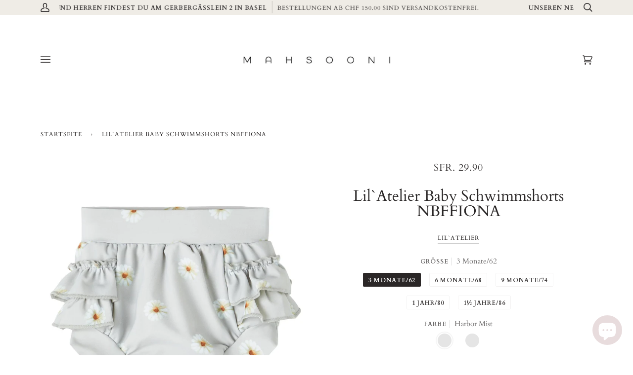

--- FILE ---
content_type: text/html; charset=utf-8
request_url: https://mahsooni.ch/products/lil-atelier-baby-schwimmshorts-nbffiona
body_size: 34242
content:
<!doctype html>
<html class="no-js" lang="de">
<head>
<script>
window.KiwiSizing = window.KiwiSizing === undefined ? {} : window.KiwiSizing;
KiwiSizing.shop = "mahsooni.myshopify.com";


KiwiSizing.data = {
  collections: "424999321831,177802707077,177803362437,413962338535,411599306983,177790025861,177803198597,236783239319",
  tags: "Baby,babygirl,Badehose,Badesachen,Neuheiten,new,new in,swimshorts",
  product: "8374790160615",
  vendor: "Lil`Atelier",
  type: "Badehose",
  title: "Lil`Atelier Baby Schwimmshorts NBFFIONA",
  images: ["\/\/mahsooni.ch\/cdn\/shop\/products\/NAME-IT_Springsummer_4118067_13213574.jpg?v=1681920435","\/\/mahsooni.ch\/cdn\/shop\/products\/NAME-IT_Springsummer_4118066_13213574.jpg?v=1681920450","\/\/mahsooni.ch\/cdn\/shop\/products\/NAME-IT_Springsummer_4118067_13213574_5.jpg?v=1681920417","\/\/mahsooni.ch\/cdn\/shop\/products\/NAME-IT_Springsummer_4118067_13213574_4.jpg?v=1681920417","\/\/mahsooni.ch\/cdn\/shop\/products\/NAME-IT_Springsummer_4118067_13213574_3.jpg?v=1681920467","\/\/mahsooni.ch\/cdn\/shop\/products\/NAME-IT_Springsummer_4118066_13213574_4.jpg?v=1681920481","\/\/mahsooni.ch\/cdn\/shop\/products\/NAME-IT_Springsummer_4118066_13213574_2.jpg?v=1681920389"],
  options: [{"name":"Grösse","position":1,"values":["3 Monate\/62","6 Monate\/68","9 Monate\/74","1 Jahr\/80","1½ Jahre\/86"]},{"name":"Farbe","position":2,"values":["Harbor Mist","Rose Dust"]}],
  variants: [{"id":46659573448935,"title":"3 Monate\/62 \/ Harbor Mist","option1":"3 Monate\/62","option2":"Harbor Mist","option3":null,"sku":"13213574","requires_shipping":true,"taxable":true,"featured_image":{"id":40512403472615,"product_id":8374790160615,"position":1,"created_at":"2023-04-19T18:06:27+02:00","updated_at":"2023-04-19T18:07:15+02:00","alt":null,"width":1803,"height":1803,"src":"\/\/mahsooni.ch\/cdn\/shop\/products\/NAME-IT_Springsummer_4118067_13213574.jpg?v=1681920435","variant_ids":[46659573448935,46659573481703,46659573514471,46659573547239,46659573580007]},"available":true,"name":"Lil`Atelier Baby Schwimmshorts NBFFIONA - 3 Monate\/62 \/ Harbor Mist","public_title":"3 Monate\/62 \/ Harbor Mist","options":["3 Monate\/62","Harbor Mist"],"price":2990,"weight":0,"compare_at_price":null,"inventory_management":"shopify","barcode":"73448935","featured_media":{"alt":null,"id":33109580054759,"position":1,"preview_image":{"aspect_ratio":1.0,"height":1803,"width":1803,"src":"\/\/mahsooni.ch\/cdn\/shop\/products\/NAME-IT_Springsummer_4118067_13213574.jpg?v=1681920435"}},"requires_selling_plan":false,"selling_plan_allocations":[]},{"id":46659610378471,"title":"3 Monate\/62 \/ Rose Dust","option1":"3 Monate\/62","option2":"Rose Dust","option3":null,"sku":"13213574","requires_shipping":true,"taxable":true,"featured_image":{"id":40512403243239,"product_id":8374790160615,"position":2,"created_at":"2023-04-19T18:06:27+02:00","updated_at":"2023-04-19T18:07:30+02:00","alt":null,"width":1790,"height":1790,"src":"\/\/mahsooni.ch\/cdn\/shop\/products\/NAME-IT_Springsummer_4118066_13213574.jpg?v=1681920450","variant_ids":[46659610378471,46659610411239,46659610444007,46659610476775,46659610509543]},"available":false,"name":"Lil`Atelier Baby Schwimmshorts NBFFIONA - 3 Monate\/62 \/ Rose Dust","public_title":"3 Monate\/62 \/ Rose Dust","options":["3 Monate\/62","Rose Dust"],"price":2990,"weight":0,"compare_at_price":null,"inventory_management":"shopify","barcode":"10378471","featured_media":{"alt":null,"id":33109580218599,"position":2,"preview_image":{"aspect_ratio":1.0,"height":1790,"width":1790,"src":"\/\/mahsooni.ch\/cdn\/shop\/products\/NAME-IT_Springsummer_4118066_13213574.jpg?v=1681920450"}},"requires_selling_plan":false,"selling_plan_allocations":[]},{"id":46659573481703,"title":"6 Monate\/68 \/ Harbor Mist","option1":"6 Monate\/68","option2":"Harbor Mist","option3":null,"sku":"13213574","requires_shipping":true,"taxable":true,"featured_image":{"id":40512403472615,"product_id":8374790160615,"position":1,"created_at":"2023-04-19T18:06:27+02:00","updated_at":"2023-04-19T18:07:15+02:00","alt":null,"width":1803,"height":1803,"src":"\/\/mahsooni.ch\/cdn\/shop\/products\/NAME-IT_Springsummer_4118067_13213574.jpg?v=1681920435","variant_ids":[46659573448935,46659573481703,46659573514471,46659573547239,46659573580007]},"available":true,"name":"Lil`Atelier Baby Schwimmshorts NBFFIONA - 6 Monate\/68 \/ Harbor Mist","public_title":"6 Monate\/68 \/ Harbor Mist","options":["6 Monate\/68","Harbor Mist"],"price":2990,"weight":0,"compare_at_price":null,"inventory_management":"shopify","barcode":"73481703","featured_media":{"alt":null,"id":33109580054759,"position":1,"preview_image":{"aspect_ratio":1.0,"height":1803,"width":1803,"src":"\/\/mahsooni.ch\/cdn\/shop\/products\/NAME-IT_Springsummer_4118067_13213574.jpg?v=1681920435"}},"requires_selling_plan":false,"selling_plan_allocations":[]},{"id":46659610411239,"title":"6 Monate\/68 \/ Rose Dust","option1":"6 Monate\/68","option2":"Rose Dust","option3":null,"sku":"13213574","requires_shipping":true,"taxable":true,"featured_image":{"id":40512403243239,"product_id":8374790160615,"position":2,"created_at":"2023-04-19T18:06:27+02:00","updated_at":"2023-04-19T18:07:30+02:00","alt":null,"width":1790,"height":1790,"src":"\/\/mahsooni.ch\/cdn\/shop\/products\/NAME-IT_Springsummer_4118066_13213574.jpg?v=1681920450","variant_ids":[46659610378471,46659610411239,46659610444007,46659610476775,46659610509543]},"available":true,"name":"Lil`Atelier Baby Schwimmshorts NBFFIONA - 6 Monate\/68 \/ Rose Dust","public_title":"6 Monate\/68 \/ Rose Dust","options":["6 Monate\/68","Rose Dust"],"price":2990,"weight":0,"compare_at_price":null,"inventory_management":"shopify","barcode":"10411239","featured_media":{"alt":null,"id":33109580218599,"position":2,"preview_image":{"aspect_ratio":1.0,"height":1790,"width":1790,"src":"\/\/mahsooni.ch\/cdn\/shop\/products\/NAME-IT_Springsummer_4118066_13213574.jpg?v=1681920450"}},"requires_selling_plan":false,"selling_plan_allocations":[]},{"id":46659573514471,"title":"9 Monate\/74 \/ Harbor Mist","option1":"9 Monate\/74","option2":"Harbor Mist","option3":null,"sku":"13213574","requires_shipping":true,"taxable":true,"featured_image":{"id":40512403472615,"product_id":8374790160615,"position":1,"created_at":"2023-04-19T18:06:27+02:00","updated_at":"2023-04-19T18:07:15+02:00","alt":null,"width":1803,"height":1803,"src":"\/\/mahsooni.ch\/cdn\/shop\/products\/NAME-IT_Springsummer_4118067_13213574.jpg?v=1681920435","variant_ids":[46659573448935,46659573481703,46659573514471,46659573547239,46659573580007]},"available":true,"name":"Lil`Atelier Baby Schwimmshorts NBFFIONA - 9 Monate\/74 \/ Harbor Mist","public_title":"9 Monate\/74 \/ Harbor Mist","options":["9 Monate\/74","Harbor Mist"],"price":2990,"weight":0,"compare_at_price":null,"inventory_management":"shopify","barcode":"73514471","featured_media":{"alt":null,"id":33109580054759,"position":1,"preview_image":{"aspect_ratio":1.0,"height":1803,"width":1803,"src":"\/\/mahsooni.ch\/cdn\/shop\/products\/NAME-IT_Springsummer_4118067_13213574.jpg?v=1681920435"}},"requires_selling_plan":false,"selling_plan_allocations":[]},{"id":46659610444007,"title":"9 Monate\/74 \/ Rose Dust","option1":"9 Monate\/74","option2":"Rose Dust","option3":null,"sku":"13213574","requires_shipping":true,"taxable":true,"featured_image":{"id":40512403243239,"product_id":8374790160615,"position":2,"created_at":"2023-04-19T18:06:27+02:00","updated_at":"2023-04-19T18:07:30+02:00","alt":null,"width":1790,"height":1790,"src":"\/\/mahsooni.ch\/cdn\/shop\/products\/NAME-IT_Springsummer_4118066_13213574.jpg?v=1681920450","variant_ids":[46659610378471,46659610411239,46659610444007,46659610476775,46659610509543]},"available":true,"name":"Lil`Atelier Baby Schwimmshorts NBFFIONA - 9 Monate\/74 \/ Rose Dust","public_title":"9 Monate\/74 \/ Rose Dust","options":["9 Monate\/74","Rose Dust"],"price":2990,"weight":0,"compare_at_price":null,"inventory_management":"shopify","barcode":"10444007","featured_media":{"alt":null,"id":33109580218599,"position":2,"preview_image":{"aspect_ratio":1.0,"height":1790,"width":1790,"src":"\/\/mahsooni.ch\/cdn\/shop\/products\/NAME-IT_Springsummer_4118066_13213574.jpg?v=1681920450"}},"requires_selling_plan":false,"selling_plan_allocations":[]},{"id":46659573547239,"title":"1 Jahr\/80 \/ Harbor Mist","option1":"1 Jahr\/80","option2":"Harbor Mist","option3":null,"sku":"13213574","requires_shipping":true,"taxable":true,"featured_image":{"id":40512403472615,"product_id":8374790160615,"position":1,"created_at":"2023-04-19T18:06:27+02:00","updated_at":"2023-04-19T18:07:15+02:00","alt":null,"width":1803,"height":1803,"src":"\/\/mahsooni.ch\/cdn\/shop\/products\/NAME-IT_Springsummer_4118067_13213574.jpg?v=1681920435","variant_ids":[46659573448935,46659573481703,46659573514471,46659573547239,46659573580007]},"available":true,"name":"Lil`Atelier Baby Schwimmshorts NBFFIONA - 1 Jahr\/80 \/ Harbor Mist","public_title":"1 Jahr\/80 \/ Harbor Mist","options":["1 Jahr\/80","Harbor Mist"],"price":2990,"weight":0,"compare_at_price":null,"inventory_management":"shopify","barcode":"73547239","featured_media":{"alt":null,"id":33109580054759,"position":1,"preview_image":{"aspect_ratio":1.0,"height":1803,"width":1803,"src":"\/\/mahsooni.ch\/cdn\/shop\/products\/NAME-IT_Springsummer_4118067_13213574.jpg?v=1681920435"}},"requires_selling_plan":false,"selling_plan_allocations":[]},{"id":46659610476775,"title":"1 Jahr\/80 \/ Rose Dust","option1":"1 Jahr\/80","option2":"Rose Dust","option3":null,"sku":"13213574","requires_shipping":true,"taxable":true,"featured_image":{"id":40512403243239,"product_id":8374790160615,"position":2,"created_at":"2023-04-19T18:06:27+02:00","updated_at":"2023-04-19T18:07:30+02:00","alt":null,"width":1790,"height":1790,"src":"\/\/mahsooni.ch\/cdn\/shop\/products\/NAME-IT_Springsummer_4118066_13213574.jpg?v=1681920450","variant_ids":[46659610378471,46659610411239,46659610444007,46659610476775,46659610509543]},"available":true,"name":"Lil`Atelier Baby Schwimmshorts NBFFIONA - 1 Jahr\/80 \/ Rose Dust","public_title":"1 Jahr\/80 \/ Rose Dust","options":["1 Jahr\/80","Rose Dust"],"price":2990,"weight":0,"compare_at_price":null,"inventory_management":"shopify","barcode":"10476775","featured_media":{"alt":null,"id":33109580218599,"position":2,"preview_image":{"aspect_ratio":1.0,"height":1790,"width":1790,"src":"\/\/mahsooni.ch\/cdn\/shop\/products\/NAME-IT_Springsummer_4118066_13213574.jpg?v=1681920450"}},"requires_selling_plan":false,"selling_plan_allocations":[]},{"id":46659573580007,"title":"1½ Jahre\/86 \/ Harbor Mist","option1":"1½ Jahre\/86","option2":"Harbor Mist","option3":null,"sku":"13213574","requires_shipping":true,"taxable":true,"featured_image":{"id":40512403472615,"product_id":8374790160615,"position":1,"created_at":"2023-04-19T18:06:27+02:00","updated_at":"2023-04-19T18:07:15+02:00","alt":null,"width":1803,"height":1803,"src":"\/\/mahsooni.ch\/cdn\/shop\/products\/NAME-IT_Springsummer_4118067_13213574.jpg?v=1681920435","variant_ids":[46659573448935,46659573481703,46659573514471,46659573547239,46659573580007]},"available":false,"name":"Lil`Atelier Baby Schwimmshorts NBFFIONA - 1½ Jahre\/86 \/ Harbor Mist","public_title":"1½ Jahre\/86 \/ Harbor Mist","options":["1½ Jahre\/86","Harbor Mist"],"price":2990,"weight":0,"compare_at_price":null,"inventory_management":"shopify","barcode":"73580007","featured_media":{"alt":null,"id":33109580054759,"position":1,"preview_image":{"aspect_ratio":1.0,"height":1803,"width":1803,"src":"\/\/mahsooni.ch\/cdn\/shop\/products\/NAME-IT_Springsummer_4118067_13213574.jpg?v=1681920435"}},"requires_selling_plan":false,"selling_plan_allocations":[]},{"id":46659610509543,"title":"1½ Jahre\/86 \/ Rose Dust","option1":"1½ Jahre\/86","option2":"Rose Dust","option3":null,"sku":"13213574","requires_shipping":true,"taxable":true,"featured_image":{"id":40512403243239,"product_id":8374790160615,"position":2,"created_at":"2023-04-19T18:06:27+02:00","updated_at":"2023-04-19T18:07:30+02:00","alt":null,"width":1790,"height":1790,"src":"\/\/mahsooni.ch\/cdn\/shop\/products\/NAME-IT_Springsummer_4118066_13213574.jpg?v=1681920450","variant_ids":[46659610378471,46659610411239,46659610444007,46659610476775,46659610509543]},"available":false,"name":"Lil`Atelier Baby Schwimmshorts NBFFIONA - 1½ Jahre\/86 \/ Rose Dust","public_title":"1½ Jahre\/86 \/ Rose Dust","options":["1½ Jahre\/86","Rose Dust"],"price":2990,"weight":0,"compare_at_price":null,"inventory_management":"shopify","barcode":"10509543","featured_media":{"alt":null,"id":33109580218599,"position":2,"preview_image":{"aspect_ratio":1.0,"height":1790,"width":1790,"src":"\/\/mahsooni.ch\/cdn\/shop\/products\/NAME-IT_Springsummer_4118066_13213574.jpg?v=1681920450"}},"requires_selling_plan":false,"selling_plan_allocations":[]}],
};

</script>
  <meta charset="utf-8">
  <meta http-equiv="X-UA-Compatible" content="IE=edge,chrome=1">
  <meta name="viewport" content="width=device-width,initial-scale=1">
  <meta name="theme-color" content="#efece6"><link rel="canonical" href="https://mahsooni.ch/products/lil-atelier-baby-schwimmshorts-nbffiona"><!-- ======================= Pipeline Theme V5.0.2 ========================= -->

  <link rel="preconnect" href="https://cdn.shopify.com" crossorigin>
  <link rel="preconnect" href="https://fonts.shopify.com" crossorigin>
  <link rel="preconnect" href="https://monorail-edge.shopifysvc.com" crossorigin>


  <link rel="preload" href="//mahsooni.ch/cdn/shop/t/14/assets/lazysizes.js?v=111431644619468174291610498192" as="script">
  <link rel="preload" href="//mahsooni.ch/cdn/shop/t/14/assets/vendor.js?v=137716196904437009191610498196" as="script">
  <link rel="preload" href="//mahsooni.ch/cdn/shop/t/14/assets/theme.js?v=37238743572972831411644606975" as="script">
  <link rel="preload" href="//mahsooni.ch/cdn/shop/t/14/assets/theme.css?v=110237362776773348981612441825" as="style"><link rel="shortcut icon" href="//mahsooni.ch/cdn/shop/files/mahsooni_logo_bckg_32x32.png?v=1661116804" type="image/png"><!-- Title and description ================================================ -->
  
  <title>
    
    Lil`Atelier Baby Schwimmshorts NBFFIONA
&ndash; MAHSOONI

  </title><meta name="description" content="BESCHREIBUNG:BABY SCHWIMMSHORTS AUS POLYAMID UND ELASTHANGeh schwimmen oder genieße das warme Wetter in cooler Bademode, die dein Kind trendy aussehen lässt.PRODUKTHINWEISE:- 80% Polyamid, 20% Elasthan- Rüschendetail- Print wiederholt sich auf dem ganzen Stoff"><!-- /snippets/social-meta-tags.liquid --><meta property="og:site_name" content="MAHSOONI">
<meta property="og:url" content="https://mahsooni.ch/products/lil-atelier-baby-schwimmshorts-nbffiona">
<meta property="og:title" content="Lil`Atelier Baby Schwimmshorts NBFFIONA">
<meta property="og:type" content="product">
<meta property="og:description" content="BESCHREIBUNG:BABY SCHWIMMSHORTS AUS POLYAMID UND ELASTHANGeh schwimmen oder genieße das warme Wetter in cooler Bademode, die dein Kind trendy aussehen lässt.PRODUKTHINWEISE:- 80% Polyamid, 20% Elasthan- Rüschendetail- Print wiederholt sich auf dem ganzen Stoff"><meta property="og:price:amount" content="29.90">
  <meta property="og:price:currency" content="CHF">
      <meta property="og:image" content="http://mahsooni.ch/cdn/shop/products/NAME-IT_Springsummer_4118067_13213574.jpg?v=1681920435">
      <meta property="og:image:secure_url" content="https://mahsooni.ch/cdn/shop/products/NAME-IT_Springsummer_4118067_13213574.jpg?v=1681920435">
      <meta property="og:image:height" content="1803">
      <meta property="og:image:width" content="1803">
      <meta property="og:image" content="http://mahsooni.ch/cdn/shop/products/NAME-IT_Springsummer_4118066_13213574.jpg?v=1681920450">
      <meta property="og:image:secure_url" content="https://mahsooni.ch/cdn/shop/products/NAME-IT_Springsummer_4118066_13213574.jpg?v=1681920450">
      <meta property="og:image:height" content="1790">
      <meta property="og:image:width" content="1790">
      <meta property="og:image" content="http://mahsooni.ch/cdn/shop/products/NAME-IT_Springsummer_4118067_13213574_5.jpg?v=1681920417">
      <meta property="og:image:secure_url" content="https://mahsooni.ch/cdn/shop/products/NAME-IT_Springsummer_4118067_13213574_5.jpg?v=1681920417">
      <meta property="og:image:height" content="2500">
      <meta property="og:image:width" content="1875">
<meta property="twitter:image" content="http://mahsooni.ch/cdn/shop/products/NAME-IT_Springsummer_4118067_13213574_1200x1200.jpg?v=1681920435">

<meta name="twitter:site" content="@">
<meta name="twitter:card" content="summary_large_image">
<meta name="twitter:title" content="Lil`Atelier Baby Schwimmshorts NBFFIONA">
<meta name="twitter:description" content="BESCHREIBUNG:BABY SCHWIMMSHORTS AUS POLYAMID UND ELASTHANGeh schwimmen oder genieße das warme Wetter in cooler Bademode, die dein Kind trendy aussehen lässt.PRODUKTHINWEISE:- 80% Polyamid, 20% Elasthan- Rüschendetail- Print wiederholt sich auf dem ganzen Stoff">
<!-- CSS ================================================================== -->
  
  <link href="//mahsooni.ch/cdn/shop/t/14/assets/font-settings.css?v=146636077010470697611762705415" rel="stylesheet" type="text/css" media="all" />

  
<style data-shopify>

:root {
/* ================ Product video ================ */

---color_video_bg: #f2f2f2;


/* ================ Color Variables ================ */

/* === Backgrounds ===*/
---color-bg: #ffffff;
---color-bg-accent: #ffffff;

/* === Text colors ===*/
---color-text-dark: #130f0f;
---color-text: #2b2727;
---color-text-light: #423f3f;

/* === Bright color ===*/
---color-primary: #b76464;
---color-primary-hover: #9c3232;
---color-primary-fade: rgba(183, 100, 100, 0.05);
---color-primary-fade-hover: rgba(183, 100, 100, 0.1);---color-primary-opposite: #ffffff;

/* === Secondary/link Color ===*/
---color-secondary: #efece6;
---color-secondary-hover: #dacbaf;
---color-secondary-fade: rgba(239, 236, 230, 0.05);
---color-secondary-fade-hover: rgba(239, 236, 230, 0.1);---color-secondary-opposite: #000000;

/* === Shades of grey ===*/
---color-a5:  rgba(19, 15, 15, 0.05);
---color-a10: rgba(19, 15, 15, 0.1);
---color-a20: rgba(19, 15, 15, 0.2);
---color-a35: rgba(19, 15, 15, 0.35);
---color-a50: rgba(19, 15, 15, 0.5);
---color-a80: rgba(19, 15, 15, 0.8);
---color-a90: rgba(19, 15, 15, 0.9);
---color-a95: rgba(19, 15, 15, 0.95);


/* ================ Inverted Color Variables ================ */

---inverse-bg: #646567;
---inverse-bg-accent: #efece6;

/* === Text colors ===*/
---inverse-text-dark: #f3f3f3;
---inverse-text: #e9e9ea;
---inverse-text-light: #ffffff;

/* === Bright color ===*/
---inverse-primary: #efece6;
---inverse-primary-hover: #dacbaf;
---inverse-primary-fade: rgba(239, 236, 230, 0.05);
---inverse-primary-fade-hover: rgba(239, 236, 230, 0.1);---inverse-primary-opposite: #000000;


/* === Second Color ===*/
---inverse-secondary: #efece6;
---inverse-secondary-hover: #dacbaf;
---inverse-secondary-fade: rgba(239, 236, 230, 0.05);
---inverse-secondary-fade-hover: rgba(239, 236, 230, 0.1);---inverse-secondary-opposite: #000000;


/* === Shades of grey ===*/
---inverse-a5:  rgba(255, 255, 255, 0.05);
---inverse-a10: rgba(255, 255, 255, 0.1);
---inverse-a20: rgba(255, 255, 255, 0.2);
---inverse-a35: rgba(255, 255, 255, 0.3);
---inverse-a80: rgba(255, 255, 255, 0.8);
---inverse-a90: rgba(255, 255, 255, 0.9);
---inverse-a95: rgba(255, 255, 255, 0.95);


/* === Account Bar ===*/
---color-announcement-bg: #efece6;
---color-announcement-text: #3e3b3b;

/* === Nav and dropdown link background ===*/
---color-nav: #ffffff;
---color-nav-text: #3e3b3b;
---color-nav-border: #ffffff;
---color-nav-a10: rgba(62, 59, 59, 0.1);
---color-nav-a50: rgba(62, 59, 59, 0.5);

/* === Site Footer ===*/
---color-footer-bg: #efece6;
---color-footer-text: #130f0f;
---color-footer-a5: rgba(19, 15, 15, 0.05);
---color-footer-a15: rgba(19, 15, 15, 0.15);
---color-footer-a90: rgba(19, 15, 15, 0.9);

/* === Products ===*/
---color-bg-product: #ffffff;


/* === disabled form colors ===*/
---color-disabled-bg: #e7e7e7;
---color-disabled-text: #acabab;

---inverse-disabled-bg: #747476;
---inverse-disabled-text: #9a9b9c;

/* === Gallery padding === */
---gallery-padding: 32px;

/* === Button Radius === */
---button-radius: 4px;


/* ================ Typography ================ */

---font-stack-body: Cardo, serif;
---font-style-body: normal;
---font-weight-body: 400;
---font-weight-body-bold: 700;
---font-adjust-body: 1.25;

---font-stack-heading: Cardo, serif;
---font-style-heading: normal;
---font-weight-heading: 400;
---font-weight-heading-bold: 700;
---font-adjust-heading: 1.0;

  ---font-heading-space: initial;
  ---font-heading-caps: initial;


---font-stack-accent: Cardo, serif;
---font-style-accent: normal;
---font-weight-accent: 400;
---font-weight-accent-bold: 700;
---font-adjust-accent: 1.1;

---ico-select: url('//mahsooni.ch/cdn/shop/t/14/assets/ico-select.svg?v=61837677800225657831674425043');

---url-zoom: url('//mahsooni.ch/cdn/shop/t/14/assets/cursor-zoom.svg?v=45713972846668444881674425043');
---url-zoom-2x: url('//mahsooni.ch/cdn/shop/t/14/assets/cursor-zoom-2x.svg?v=147369184608919341661674425043');

}

</style>

  <link href="//mahsooni.ch/cdn/shop/t/14/assets/theme.css?v=110237362776773348981612441825" rel="stylesheet" type="text/css" media="all" />

  <script>
    document.documentElement.className = document.documentElement.className.replace('no-js', 'js');
    var theme = {
      routes: {
        product_recommendations_url: '/recommendations/products',
        root_url: '/'
      },
      assets: {
        photoswipe: '//mahsooni.ch/cdn/shop/t/14/assets/photoswipe.js?v=40053551279037104431610498193',
        smoothscroll: '//mahsooni.ch/cdn/shop/t/14/assets/smoothscroll.js?v=37906625415260927261610498193',
        swatches: '//mahsooni.ch/cdn/shop/t/14/assets/swatches.json?v=140123343817715940401743087302',
        base: "//mahsooni.ch/cdn/shop/t/14/assets/"
      },
      strings: {
        swatchesKey: "Farbe",     
        addToCart: "In den Einkaufswagen legen",
        soldOut: "Ausverkauft",
        unavailable: "Nicht verfügbar",
        unitPrice: "Stückpreis",
        unitPriceSeparator: "pro",        
        stockout: "Alle verfügbaren Artikel befinden sich im Einkaufswagen"
      },
      settings: {
        swatches_enable: true
      },
      info: {
        name: 'pipeline'
      },
      moneyFormat: "SFr. {{amount}}",
      version: '5.0.2'
    }
  </script><!-- Theme Javascript ============================================================== -->
  <script src="//mahsooni.ch/cdn/shop/t/14/assets/lazysizes.js?v=111431644619468174291610498192" async="async"></script>
  <script src="//mahsooni.ch/cdn/shop/t/14/assets/vendor.js?v=137716196904437009191610498196" defer="defer"></script>
  <script src="//mahsooni.ch/cdn/shop/t/14/assets/theme.js?v=37238743572972831411644606975" defer="defer"></script>

  <script type="text/javascript">
    if (window.MSInputMethodContext && document.documentMode) {
      var scripts = document.getElementsByTagName('script')[0];
      var polyfill = document.createElement("script");
      polyfill.defer = true;
      polyfill.src = "//mahsooni.ch/cdn/shop/t/14/assets/ie11.js?v=144489047535103983231610498191";

      scripts.parentNode.insertBefore(polyfill, scripts);
    }
  </script>

  <!-- Shopify app scripts =========================================================== -->
  <script>window.performance && window.performance.mark && window.performance.mark('shopify.content_for_header.start');</script><meta name="facebook-domain-verification" content="00k3op0y090684tsnxgighw7o1qs1w">
<meta name="facebook-domain-verification" content="gl6nl4zy0kgl9ui13v75ebajt1gl7l">
<meta id="shopify-digital-wallet" name="shopify-digital-wallet" content="/35455729797/digital_wallets/dialog">
<link rel="alternate" type="application/json+oembed" href="https://mahsooni.ch/products/lil-atelier-baby-schwimmshorts-nbffiona.oembed">
<script async="async" src="/checkouts/internal/preloads.js?locale=de-CH"></script>
<script id="shopify-features" type="application/json">{"accessToken":"c7aec1221642dd81dcd56fb0a6e19b3a","betas":["rich-media-storefront-analytics"],"domain":"mahsooni.ch","predictiveSearch":true,"shopId":35455729797,"locale":"de"}</script>
<script>var Shopify = Shopify || {};
Shopify.shop = "mahsooni.myshopify.com";
Shopify.locale = "de";
Shopify.currency = {"active":"CHF","rate":"1.0"};
Shopify.country = "CH";
Shopify.theme = {"name":"Pipeline","id":117600321687,"schema_name":"Pipeline","schema_version":"5.0.2","theme_store_id":739,"role":"main"};
Shopify.theme.handle = "null";
Shopify.theme.style = {"id":null,"handle":null};
Shopify.cdnHost = "mahsooni.ch/cdn";
Shopify.routes = Shopify.routes || {};
Shopify.routes.root = "/";</script>
<script type="module">!function(o){(o.Shopify=o.Shopify||{}).modules=!0}(window);</script>
<script>!function(o){function n(){var o=[];function n(){o.push(Array.prototype.slice.apply(arguments))}return n.q=o,n}var t=o.Shopify=o.Shopify||{};t.loadFeatures=n(),t.autoloadFeatures=n()}(window);</script>
<script id="shop-js-analytics" type="application/json">{"pageType":"product"}</script>
<script defer="defer" async type="module" src="//mahsooni.ch/cdn/shopifycloud/shop-js/modules/v2/client.init-shop-cart-sync_HUjMWWU5.de.esm.js"></script>
<script defer="defer" async type="module" src="//mahsooni.ch/cdn/shopifycloud/shop-js/modules/v2/chunk.common_QpfDqRK1.esm.js"></script>
<script type="module">
  await import("//mahsooni.ch/cdn/shopifycloud/shop-js/modules/v2/client.init-shop-cart-sync_HUjMWWU5.de.esm.js");
await import("//mahsooni.ch/cdn/shopifycloud/shop-js/modules/v2/chunk.common_QpfDqRK1.esm.js");

  window.Shopify.SignInWithShop?.initShopCartSync?.({"fedCMEnabled":true,"windoidEnabled":true});

</script>
<script>(function() {
  var isLoaded = false;
  function asyncLoad() {
    if (isLoaded) return;
    isLoaded = true;
    var urls = ["https:\/\/app.kiwisizing.com\/web\/js\/dist\/kiwiSizing\/plugin\/SizingPlugin.prod.js?v=330\u0026shop=mahsooni.myshopify.com","https:\/\/chimpstatic.com\/mcjs-connected\/js\/users\/de3d7338e33e9ed68cd2fe7e1\/86965f3412aa136c7da82e67f.js?shop=mahsooni.myshopify.com","https:\/\/rio.pwztag.com\/rio.js?shop=mahsooni.myshopify.com"];
    for (var i = 0; i < urls.length; i++) {
      var s = document.createElement('script');
      s.type = 'text/javascript';
      s.async = true;
      s.src = urls[i];
      var x = document.getElementsByTagName('script')[0];
      x.parentNode.insertBefore(s, x);
    }
  };
  if(window.attachEvent) {
    window.attachEvent('onload', asyncLoad);
  } else {
    window.addEventListener('load', asyncLoad, false);
  }
})();</script>
<script id="__st">var __st={"a":35455729797,"offset":3600,"reqid":"d945d13d-3491-48b2-9f8d-368ac182301d-1768709275","pageurl":"mahsooni.ch\/products\/lil-atelier-baby-schwimmshorts-nbffiona","u":"d04bce85ba83","p":"product","rtyp":"product","rid":8374790160615};</script>
<script>window.ShopifyPaypalV4VisibilityTracking = true;</script>
<script id="captcha-bootstrap">!function(){'use strict';const t='contact',e='account',n='new_comment',o=[[t,t],['blogs',n],['comments',n],[t,'customer']],c=[[e,'customer_login'],[e,'guest_login'],[e,'recover_customer_password'],[e,'create_customer']],r=t=>t.map((([t,e])=>`form[action*='/${t}']:not([data-nocaptcha='true']) input[name='form_type'][value='${e}']`)).join(','),a=t=>()=>t?[...document.querySelectorAll(t)].map((t=>t.form)):[];function s(){const t=[...o],e=r(t);return a(e)}const i='password',u='form_key',d=['recaptcha-v3-token','g-recaptcha-response','h-captcha-response',i],f=()=>{try{return window.sessionStorage}catch{return}},m='__shopify_v',_=t=>t.elements[u];function p(t,e,n=!1){try{const o=window.sessionStorage,c=JSON.parse(o.getItem(e)),{data:r}=function(t){const{data:e,action:n}=t;return t[m]||n?{data:e,action:n}:{data:t,action:n}}(c);for(const[e,n]of Object.entries(r))t.elements[e]&&(t.elements[e].value=n);n&&o.removeItem(e)}catch(o){console.error('form repopulation failed',{error:o})}}const l='form_type',E='cptcha';function T(t){t.dataset[E]=!0}const w=window,h=w.document,L='Shopify',v='ce_forms',y='captcha';let A=!1;((t,e)=>{const n=(g='f06e6c50-85a8-45c8-87d0-21a2b65856fe',I='https://cdn.shopify.com/shopifycloud/storefront-forms-hcaptcha/ce_storefront_forms_captcha_hcaptcha.v1.5.2.iife.js',D={infoText:'Durch hCaptcha geschützt',privacyText:'Datenschutz',termsText:'Allgemeine Geschäftsbedingungen'},(t,e,n)=>{const o=w[L][v],c=o.bindForm;if(c)return c(t,g,e,D).then(n);var r;o.q.push([[t,g,e,D],n]),r=I,A||(h.body.append(Object.assign(h.createElement('script'),{id:'captcha-provider',async:!0,src:r})),A=!0)});var g,I,D;w[L]=w[L]||{},w[L][v]=w[L][v]||{},w[L][v].q=[],w[L][y]=w[L][y]||{},w[L][y].protect=function(t,e){n(t,void 0,e),T(t)},Object.freeze(w[L][y]),function(t,e,n,w,h,L){const[v,y,A,g]=function(t,e,n){const i=e?o:[],u=t?c:[],d=[...i,...u],f=r(d),m=r(i),_=r(d.filter((([t,e])=>n.includes(e))));return[a(f),a(m),a(_),s()]}(w,h,L),I=t=>{const e=t.target;return e instanceof HTMLFormElement?e:e&&e.form},D=t=>v().includes(t);t.addEventListener('submit',(t=>{const e=I(t);if(!e)return;const n=D(e)&&!e.dataset.hcaptchaBound&&!e.dataset.recaptchaBound,o=_(e),c=g().includes(e)&&(!o||!o.value);(n||c)&&t.preventDefault(),c&&!n&&(function(t){try{if(!f())return;!function(t){const e=f();if(!e)return;const n=_(t);if(!n)return;const o=n.value;o&&e.removeItem(o)}(t);const e=Array.from(Array(32),(()=>Math.random().toString(36)[2])).join('');!function(t,e){_(t)||t.append(Object.assign(document.createElement('input'),{type:'hidden',name:u})),t.elements[u].value=e}(t,e),function(t,e){const n=f();if(!n)return;const o=[...t.querySelectorAll(`input[type='${i}']`)].map((({name:t})=>t)),c=[...d,...o],r={};for(const[a,s]of new FormData(t).entries())c.includes(a)||(r[a]=s);n.setItem(e,JSON.stringify({[m]:1,action:t.action,data:r}))}(t,e)}catch(e){console.error('failed to persist form',e)}}(e),e.submit())}));const S=(t,e)=>{t&&!t.dataset[E]&&(n(t,e.some((e=>e===t))),T(t))};for(const o of['focusin','change'])t.addEventListener(o,(t=>{const e=I(t);D(e)&&S(e,y())}));const B=e.get('form_key'),M=e.get(l),P=B&&M;t.addEventListener('DOMContentLoaded',(()=>{const t=y();if(P)for(const e of t)e.elements[l].value===M&&p(e,B);[...new Set([...A(),...v().filter((t=>'true'===t.dataset.shopifyCaptcha))])].forEach((e=>S(e,t)))}))}(h,new URLSearchParams(w.location.search),n,t,e,['guest_login'])})(!0,!0)}();</script>
<script integrity="sha256-4kQ18oKyAcykRKYeNunJcIwy7WH5gtpwJnB7kiuLZ1E=" data-source-attribution="shopify.loadfeatures" defer="defer" src="//mahsooni.ch/cdn/shopifycloud/storefront/assets/storefront/load_feature-a0a9edcb.js" crossorigin="anonymous"></script>
<script data-source-attribution="shopify.dynamic_checkout.dynamic.init">var Shopify=Shopify||{};Shopify.PaymentButton=Shopify.PaymentButton||{isStorefrontPortableWallets:!0,init:function(){window.Shopify.PaymentButton.init=function(){};var t=document.createElement("script");t.src="https://mahsooni.ch/cdn/shopifycloud/portable-wallets/latest/portable-wallets.de.js",t.type="module",document.head.appendChild(t)}};
</script>
<script data-source-attribution="shopify.dynamic_checkout.buyer_consent">
  function portableWalletsHideBuyerConsent(e){var t=document.getElementById("shopify-buyer-consent"),n=document.getElementById("shopify-subscription-policy-button");t&&n&&(t.classList.add("hidden"),t.setAttribute("aria-hidden","true"),n.removeEventListener("click",e))}function portableWalletsShowBuyerConsent(e){var t=document.getElementById("shopify-buyer-consent"),n=document.getElementById("shopify-subscription-policy-button");t&&n&&(t.classList.remove("hidden"),t.removeAttribute("aria-hidden"),n.addEventListener("click",e))}window.Shopify?.PaymentButton&&(window.Shopify.PaymentButton.hideBuyerConsent=portableWalletsHideBuyerConsent,window.Shopify.PaymentButton.showBuyerConsent=portableWalletsShowBuyerConsent);
</script>
<script data-source-attribution="shopify.dynamic_checkout.cart.bootstrap">document.addEventListener("DOMContentLoaded",(function(){function t(){return document.querySelector("shopify-accelerated-checkout-cart, shopify-accelerated-checkout")}if(t())Shopify.PaymentButton.init();else{new MutationObserver((function(e,n){t()&&(Shopify.PaymentButton.init(),n.disconnect())})).observe(document.body,{childList:!0,subtree:!0})}}));
</script>

<script>window.performance && window.performance.mark && window.performance.mark('shopify.content_for_header.end');</script>

                  <script src="//mahsooni.ch/cdn/shop/t/14/assets/bss-file-configdata.js?v=76101428161556454031656430865" type="text/javascript"></script><script>
              if (typeof BSS_PL == 'undefined') {
                  var BSS_PL = {};
              }
              
              var bssPlApiServer = "https://product-labels-pro.bsscommerce.com";
              BSS_PL.customerTags = 'null';
              BSS_PL.configData = configDatas;
              BSS_PL.storeId = 726;
              BSS_PL.currentPlan = "free";
              BSS_PL.storeIdCustomOld = "10678";
              BSS_PL.storeIdOldWIthPriority = "12200";
              BSS_PL.apiServerProduction = "https://product-labels-pro.bsscommerce.com";
              
              </script>
          <style>
.homepage-slideshow .slick-slide .bss_pl_img {
    visibility: hidden !important;
}
</style>
<script>const hcVariants = [{"id":46659573448935,"title":"3 Monate\/62 \/ Harbor Mist","option1":"3 Monate\/62","option2":"Harbor Mist","option3":null,"sku":"13213574","requires_shipping":true,"taxable":true,"featured_image":{"id":40512403472615,"product_id":8374790160615,"position":1,"created_at":"2023-04-19T18:06:27+02:00","updated_at":"2023-04-19T18:07:15+02:00","alt":null,"width":1803,"height":1803,"src":"\/\/mahsooni.ch\/cdn\/shop\/products\/NAME-IT_Springsummer_4118067_13213574.jpg?v=1681920435","variant_ids":[46659573448935,46659573481703,46659573514471,46659573547239,46659573580007]},"available":true,"name":"Lil`Atelier Baby Schwimmshorts NBFFIONA - 3 Monate\/62 \/ Harbor Mist","public_title":"3 Monate\/62 \/ Harbor Mist","options":["3 Monate\/62","Harbor Mist"],"price":2990,"weight":0,"compare_at_price":null,"inventory_management":"shopify","barcode":"73448935","featured_media":{"alt":null,"id":33109580054759,"position":1,"preview_image":{"aspect_ratio":1.0,"height":1803,"width":1803,"src":"\/\/mahsooni.ch\/cdn\/shop\/products\/NAME-IT_Springsummer_4118067_13213574.jpg?v=1681920435"}},"requires_selling_plan":false,"selling_plan_allocations":[]},{"id":46659610378471,"title":"3 Monate\/62 \/ Rose Dust","option1":"3 Monate\/62","option2":"Rose Dust","option3":null,"sku":"13213574","requires_shipping":true,"taxable":true,"featured_image":{"id":40512403243239,"product_id":8374790160615,"position":2,"created_at":"2023-04-19T18:06:27+02:00","updated_at":"2023-04-19T18:07:30+02:00","alt":null,"width":1790,"height":1790,"src":"\/\/mahsooni.ch\/cdn\/shop\/products\/NAME-IT_Springsummer_4118066_13213574.jpg?v=1681920450","variant_ids":[46659610378471,46659610411239,46659610444007,46659610476775,46659610509543]},"available":false,"name":"Lil`Atelier Baby Schwimmshorts NBFFIONA - 3 Monate\/62 \/ Rose Dust","public_title":"3 Monate\/62 \/ Rose Dust","options":["3 Monate\/62","Rose Dust"],"price":2990,"weight":0,"compare_at_price":null,"inventory_management":"shopify","barcode":"10378471","featured_media":{"alt":null,"id":33109580218599,"position":2,"preview_image":{"aspect_ratio":1.0,"height":1790,"width":1790,"src":"\/\/mahsooni.ch\/cdn\/shop\/products\/NAME-IT_Springsummer_4118066_13213574.jpg?v=1681920450"}},"requires_selling_plan":false,"selling_plan_allocations":[]},{"id":46659573481703,"title":"6 Monate\/68 \/ Harbor Mist","option1":"6 Monate\/68","option2":"Harbor Mist","option3":null,"sku":"13213574","requires_shipping":true,"taxable":true,"featured_image":{"id":40512403472615,"product_id":8374790160615,"position":1,"created_at":"2023-04-19T18:06:27+02:00","updated_at":"2023-04-19T18:07:15+02:00","alt":null,"width":1803,"height":1803,"src":"\/\/mahsooni.ch\/cdn\/shop\/products\/NAME-IT_Springsummer_4118067_13213574.jpg?v=1681920435","variant_ids":[46659573448935,46659573481703,46659573514471,46659573547239,46659573580007]},"available":true,"name":"Lil`Atelier Baby Schwimmshorts NBFFIONA - 6 Monate\/68 \/ Harbor Mist","public_title":"6 Monate\/68 \/ Harbor Mist","options":["6 Monate\/68","Harbor Mist"],"price":2990,"weight":0,"compare_at_price":null,"inventory_management":"shopify","barcode":"73481703","featured_media":{"alt":null,"id":33109580054759,"position":1,"preview_image":{"aspect_ratio":1.0,"height":1803,"width":1803,"src":"\/\/mahsooni.ch\/cdn\/shop\/products\/NAME-IT_Springsummer_4118067_13213574.jpg?v=1681920435"}},"requires_selling_plan":false,"selling_plan_allocations":[]},{"id":46659610411239,"title":"6 Monate\/68 \/ Rose Dust","option1":"6 Monate\/68","option2":"Rose Dust","option3":null,"sku":"13213574","requires_shipping":true,"taxable":true,"featured_image":{"id":40512403243239,"product_id":8374790160615,"position":2,"created_at":"2023-04-19T18:06:27+02:00","updated_at":"2023-04-19T18:07:30+02:00","alt":null,"width":1790,"height":1790,"src":"\/\/mahsooni.ch\/cdn\/shop\/products\/NAME-IT_Springsummer_4118066_13213574.jpg?v=1681920450","variant_ids":[46659610378471,46659610411239,46659610444007,46659610476775,46659610509543]},"available":true,"name":"Lil`Atelier Baby Schwimmshorts NBFFIONA - 6 Monate\/68 \/ Rose Dust","public_title":"6 Monate\/68 \/ Rose Dust","options":["6 Monate\/68","Rose Dust"],"price":2990,"weight":0,"compare_at_price":null,"inventory_management":"shopify","barcode":"10411239","featured_media":{"alt":null,"id":33109580218599,"position":2,"preview_image":{"aspect_ratio":1.0,"height":1790,"width":1790,"src":"\/\/mahsooni.ch\/cdn\/shop\/products\/NAME-IT_Springsummer_4118066_13213574.jpg?v=1681920450"}},"requires_selling_plan":false,"selling_plan_allocations":[]},{"id":46659573514471,"title":"9 Monate\/74 \/ Harbor Mist","option1":"9 Monate\/74","option2":"Harbor Mist","option3":null,"sku":"13213574","requires_shipping":true,"taxable":true,"featured_image":{"id":40512403472615,"product_id":8374790160615,"position":1,"created_at":"2023-04-19T18:06:27+02:00","updated_at":"2023-04-19T18:07:15+02:00","alt":null,"width":1803,"height":1803,"src":"\/\/mahsooni.ch\/cdn\/shop\/products\/NAME-IT_Springsummer_4118067_13213574.jpg?v=1681920435","variant_ids":[46659573448935,46659573481703,46659573514471,46659573547239,46659573580007]},"available":true,"name":"Lil`Atelier Baby Schwimmshorts NBFFIONA - 9 Monate\/74 \/ Harbor Mist","public_title":"9 Monate\/74 \/ Harbor Mist","options":["9 Monate\/74","Harbor Mist"],"price":2990,"weight":0,"compare_at_price":null,"inventory_management":"shopify","barcode":"73514471","featured_media":{"alt":null,"id":33109580054759,"position":1,"preview_image":{"aspect_ratio":1.0,"height":1803,"width":1803,"src":"\/\/mahsooni.ch\/cdn\/shop\/products\/NAME-IT_Springsummer_4118067_13213574.jpg?v=1681920435"}},"requires_selling_plan":false,"selling_plan_allocations":[]},{"id":46659610444007,"title":"9 Monate\/74 \/ Rose Dust","option1":"9 Monate\/74","option2":"Rose Dust","option3":null,"sku":"13213574","requires_shipping":true,"taxable":true,"featured_image":{"id":40512403243239,"product_id":8374790160615,"position":2,"created_at":"2023-04-19T18:06:27+02:00","updated_at":"2023-04-19T18:07:30+02:00","alt":null,"width":1790,"height":1790,"src":"\/\/mahsooni.ch\/cdn\/shop\/products\/NAME-IT_Springsummer_4118066_13213574.jpg?v=1681920450","variant_ids":[46659610378471,46659610411239,46659610444007,46659610476775,46659610509543]},"available":true,"name":"Lil`Atelier Baby Schwimmshorts NBFFIONA - 9 Monate\/74 \/ Rose Dust","public_title":"9 Monate\/74 \/ Rose Dust","options":["9 Monate\/74","Rose Dust"],"price":2990,"weight":0,"compare_at_price":null,"inventory_management":"shopify","barcode":"10444007","featured_media":{"alt":null,"id":33109580218599,"position":2,"preview_image":{"aspect_ratio":1.0,"height":1790,"width":1790,"src":"\/\/mahsooni.ch\/cdn\/shop\/products\/NAME-IT_Springsummer_4118066_13213574.jpg?v=1681920450"}},"requires_selling_plan":false,"selling_plan_allocations":[]},{"id":46659573547239,"title":"1 Jahr\/80 \/ Harbor Mist","option1":"1 Jahr\/80","option2":"Harbor Mist","option3":null,"sku":"13213574","requires_shipping":true,"taxable":true,"featured_image":{"id":40512403472615,"product_id":8374790160615,"position":1,"created_at":"2023-04-19T18:06:27+02:00","updated_at":"2023-04-19T18:07:15+02:00","alt":null,"width":1803,"height":1803,"src":"\/\/mahsooni.ch\/cdn\/shop\/products\/NAME-IT_Springsummer_4118067_13213574.jpg?v=1681920435","variant_ids":[46659573448935,46659573481703,46659573514471,46659573547239,46659573580007]},"available":true,"name":"Lil`Atelier Baby Schwimmshorts NBFFIONA - 1 Jahr\/80 \/ Harbor Mist","public_title":"1 Jahr\/80 \/ Harbor Mist","options":["1 Jahr\/80","Harbor Mist"],"price":2990,"weight":0,"compare_at_price":null,"inventory_management":"shopify","barcode":"73547239","featured_media":{"alt":null,"id":33109580054759,"position":1,"preview_image":{"aspect_ratio":1.0,"height":1803,"width":1803,"src":"\/\/mahsooni.ch\/cdn\/shop\/products\/NAME-IT_Springsummer_4118067_13213574.jpg?v=1681920435"}},"requires_selling_plan":false,"selling_plan_allocations":[]},{"id":46659610476775,"title":"1 Jahr\/80 \/ Rose Dust","option1":"1 Jahr\/80","option2":"Rose Dust","option3":null,"sku":"13213574","requires_shipping":true,"taxable":true,"featured_image":{"id":40512403243239,"product_id":8374790160615,"position":2,"created_at":"2023-04-19T18:06:27+02:00","updated_at":"2023-04-19T18:07:30+02:00","alt":null,"width":1790,"height":1790,"src":"\/\/mahsooni.ch\/cdn\/shop\/products\/NAME-IT_Springsummer_4118066_13213574.jpg?v=1681920450","variant_ids":[46659610378471,46659610411239,46659610444007,46659610476775,46659610509543]},"available":true,"name":"Lil`Atelier Baby Schwimmshorts NBFFIONA - 1 Jahr\/80 \/ Rose Dust","public_title":"1 Jahr\/80 \/ Rose Dust","options":["1 Jahr\/80","Rose Dust"],"price":2990,"weight":0,"compare_at_price":null,"inventory_management":"shopify","barcode":"10476775","featured_media":{"alt":null,"id":33109580218599,"position":2,"preview_image":{"aspect_ratio":1.0,"height":1790,"width":1790,"src":"\/\/mahsooni.ch\/cdn\/shop\/products\/NAME-IT_Springsummer_4118066_13213574.jpg?v=1681920450"}},"requires_selling_plan":false,"selling_plan_allocations":[]},{"id":46659573580007,"title":"1½ Jahre\/86 \/ Harbor Mist","option1":"1½ Jahre\/86","option2":"Harbor Mist","option3":null,"sku":"13213574","requires_shipping":true,"taxable":true,"featured_image":{"id":40512403472615,"product_id":8374790160615,"position":1,"created_at":"2023-04-19T18:06:27+02:00","updated_at":"2023-04-19T18:07:15+02:00","alt":null,"width":1803,"height":1803,"src":"\/\/mahsooni.ch\/cdn\/shop\/products\/NAME-IT_Springsummer_4118067_13213574.jpg?v=1681920435","variant_ids":[46659573448935,46659573481703,46659573514471,46659573547239,46659573580007]},"available":false,"name":"Lil`Atelier Baby Schwimmshorts NBFFIONA - 1½ Jahre\/86 \/ Harbor Mist","public_title":"1½ Jahre\/86 \/ Harbor Mist","options":["1½ Jahre\/86","Harbor Mist"],"price":2990,"weight":0,"compare_at_price":null,"inventory_management":"shopify","barcode":"73580007","featured_media":{"alt":null,"id":33109580054759,"position":1,"preview_image":{"aspect_ratio":1.0,"height":1803,"width":1803,"src":"\/\/mahsooni.ch\/cdn\/shop\/products\/NAME-IT_Springsummer_4118067_13213574.jpg?v=1681920435"}},"requires_selling_plan":false,"selling_plan_allocations":[]},{"id":46659610509543,"title":"1½ Jahre\/86 \/ Rose Dust","option1":"1½ Jahre\/86","option2":"Rose Dust","option3":null,"sku":"13213574","requires_shipping":true,"taxable":true,"featured_image":{"id":40512403243239,"product_id":8374790160615,"position":2,"created_at":"2023-04-19T18:06:27+02:00","updated_at":"2023-04-19T18:07:30+02:00","alt":null,"width":1790,"height":1790,"src":"\/\/mahsooni.ch\/cdn\/shop\/products\/NAME-IT_Springsummer_4118066_13213574.jpg?v=1681920450","variant_ids":[46659610378471,46659610411239,46659610444007,46659610476775,46659610509543]},"available":false,"name":"Lil`Atelier Baby Schwimmshorts NBFFIONA - 1½ Jahre\/86 \/ Rose Dust","public_title":"1½ Jahre\/86 \/ Rose Dust","options":["1½ Jahre\/86","Rose Dust"],"price":2990,"weight":0,"compare_at_price":null,"inventory_management":"shopify","barcode":"10509543","featured_media":{"alt":null,"id":33109580218599,"position":2,"preview_image":{"aspect_ratio":1.0,"height":1790,"width":1790,"src":"\/\/mahsooni.ch\/cdn\/shop\/products\/NAME-IT_Springsummer_4118066_13213574.jpg?v=1681920450"}},"requires_selling_plan":false,"selling_plan_allocations":[]}];</script><style>.hc-sale-tag{z-index:2;display:inline-block;width:auto;height:26px;background:#fb485e;position:absolute!important;left:0;top:0;color:#fff;font-size:14px;font-weight:700;line-height:26px;padding:0 10px;}.hc-sale-tag{background:#dcced5!important;color:#3a3837!important;}.hc-sale-tag span{color:#3a3837!important}hc-sale-tag{left:auto;left:12px}
.sticker--sale{display:none}
.template-search .grid__item{
  position:relative
}
.hc-product-page{font-size:16px}</style><script>document.addEventListener("DOMContentLoaded",function(){"undefined"!=typeof hcVariants&&function(e){function t(e,t,a){return function(){if(a)return t.apply(this,arguments),e.apply(this,arguments);var n=e.apply(this,arguments);return t.apply(this,arguments),n}}var a=null;function n(){var t=window.location.search.replace(/.*variant=(\d+).*/,"$1");t&&t!=a&&(a=t,e(t))}window.history.pushState=t(history.pushState,n),window.history.replaceState=t(history.replaceState,n),window.addEventListener("popstate",n)}(function(e){let t=null;for(var a=0;a<hcVariants.length;a++)if(hcVariants[a].id==e){t=hcVariants[a];var n=document.querySelectorAll(".hc-product-page.hc-sale-tag");if(t.compare_at_price&&t.compare_at_price>t.price){var r=100*(t.compare_at_price-t.price)/t.compare_at_price;if(null!=r)for(a=0;a<n.length;a++)n[a].childNodes[0].textContent=r.toFixed(0)+"%",n[a].style.display="block";else for(a=0;a<n.length;a++)n[a].style.display="none"}else for(a=0;a<n.length;a++)n[a].style.display="none";break}})});</script>
                    <!-- BEGIN app block: shopify://apps/fontify/blocks/app-embed/334490e2-2153-4a2e-a452-e90bdeffa3cc --><link rel="preconnect" href="https://cdn.nitroapps.co" crossorigin=""><!-- Shop metafields --><script>
    console.log(null);
    console.log(null);
  </script><script
  type="text/javascript"
  id="fontify-scripts"
>
  
  (function () {
    // Prevent duplicate execution
    if (window.fontifyScriptInitialized) {
      return;
    }
    window.fontifyScriptInitialized = true;

    if (window.opener) {
      // Remove existing listener if any before adding new one
      if (window.fontifyMessageListener) {
        window.removeEventListener('message', window.fontifyMessageListener, false);
      }

      function watchClosedWindow() {
        let itv = setInterval(function () {
          if (!window.opener || window.opener.closed) {
            clearInterval(itv);
            window.close();
          }
        }, 1000);
      }

      // Helper function to inject scripts and links from vite-tag content
      function injectScript(encodedContent) {
        

        // Decode HTML entities
        const tempTextarea = document.createElement('textarea');
        tempTextarea.innerHTML = encodedContent;
        const viteContent = tempTextarea.value;

        // Parse HTML content
        const tempDiv = document.createElement('div');
        tempDiv.innerHTML = viteContent;

        // Track duplicates within tempDiv only
        const scriptIds = new Set();
        const scriptSrcs = new Set();
        const linkKeys = new Set();

        // Helper to clone element attributes
        function cloneAttributes(source, target) {
          Array.from(source.attributes).forEach(function(attr) {
            if (attr.name === 'crossorigin') {
              target.crossOrigin = attr.value;
            } else {
              target.setAttribute(attr.name, attr.value);
            }
          });
          if (source.textContent) {
            target.textContent = source.textContent;
          }
        }

        // Inject scripts (filter duplicates within tempDiv)
        tempDiv.querySelectorAll('script').forEach(function(script) {
          const scriptId = script.getAttribute('id');
          const scriptSrc = script.getAttribute('src');

          // Skip if duplicate in tempDiv
          if ((scriptId && scriptIds.has(scriptId)) || (scriptSrc && scriptSrcs.has(scriptSrc))) {
            return;
          }

          // Track script
          if (scriptId) scriptIds.add(scriptId);
          if (scriptSrc) scriptSrcs.add(scriptSrc);

          // Clone and inject
          const newScript = document.createElement('script');
          cloneAttributes(script, newScript);

          document.head.appendChild(newScript);
        });

        // Inject links (filter duplicates within tempDiv)
        tempDiv.querySelectorAll('link').forEach(function(link) {
          const linkHref = link.getAttribute('href');
          const linkRel = link.getAttribute('rel') || '';
          const key = linkHref + '|' + linkRel;

          // Skip if duplicate in tempDiv
          if (linkHref && linkKeys.has(key)) {
            return;
          }

          // Track link
          if (linkHref) linkKeys.add(key);

          // Clone and inject
          const newLink = document.createElement('link');
          cloneAttributes(link, newLink);
          document.head.appendChild(newLink);
        });
      }

      // Function to apply preview font data


      function receiveMessage(event) {
        watchClosedWindow();
        if (event.data.action == 'fontify_ready') {
          console.log('fontify_ready');
          injectScript(`&lt;!-- BEGIN app snippet: vite-tag --&gt;


  &lt;script src=&quot;https://cdn.shopify.com/extensions/019bafe3-77e1-7e6a-87b2-cbeff3e5cd6f/fontify-polaris-11/assets/main-B3V8Mu2P.js&quot; type=&quot;module&quot; crossorigin=&quot;anonymous&quot;&gt;&lt;/script&gt;

&lt;!-- END app snippet --&gt;
  &lt;!-- BEGIN app snippet: vite-tag --&gt;


  &lt;link href=&quot;//cdn.shopify.com/extensions/019bafe3-77e1-7e6a-87b2-cbeff3e5cd6f/fontify-polaris-11/assets/main-GVRB1u2d.css&quot; rel=&quot;stylesheet&quot; type=&quot;text/css&quot; media=&quot;all&quot; /&gt;

&lt;!-- END app snippet --&gt;
`);

        } else if (event.data.action == 'font_audit_ready') {
          injectScript(`&lt;!-- BEGIN app snippet: vite-tag --&gt;


  &lt;script src=&quot;https://cdn.shopify.com/extensions/019bafe3-77e1-7e6a-87b2-cbeff3e5cd6f/fontify-polaris-11/assets/audit-DDeWPAiq.js&quot; type=&quot;module&quot; crossorigin=&quot;anonymous&quot;&gt;&lt;/script&gt;

&lt;!-- END app snippet --&gt;
  &lt;!-- BEGIN app snippet: vite-tag --&gt;


  &lt;link href=&quot;//cdn.shopify.com/extensions/019bafe3-77e1-7e6a-87b2-cbeff3e5cd6f/fontify-polaris-11/assets/audit-CNr6hPle.css&quot; rel=&quot;stylesheet&quot; type=&quot;text/css&quot; media=&quot;all&quot; /&gt;

&lt;!-- END app snippet --&gt;
`);

        } else if (event.data.action == 'preview_font_data') {
          const fontData = event?.data || null;
          window.fontifyPreviewData = fontData;
          injectScript(`&lt;!-- BEGIN app snippet: vite-tag --&gt;


  &lt;script src=&quot;https://cdn.shopify.com/extensions/019bafe3-77e1-7e6a-87b2-cbeff3e5cd6f/fontify-polaris-11/assets/preview-CH6oXAfY.js&quot; type=&quot;module&quot; crossorigin=&quot;anonymous&quot;&gt;&lt;/script&gt;

&lt;!-- END app snippet --&gt;
`);
        }
      }

      // Store reference to listener for cleanup
      window.fontifyMessageListener = receiveMessage;
      window.addEventListener('message', receiveMessage, false);

      // Send init message when window is opened from opener
      if (window.opener) {
        window.opener.postMessage({ action: `${window.name}_init`, data: JSON.parse(JSON.stringify({})) }, '*');
      }
    }
  })();
</script>


<!-- END app block --><!-- BEGIN app block: shopify://apps/ta-labels-badges/blocks/bss-pl-config-data/91bfe765-b604-49a1-805e-3599fa600b24 --><script
    id='bss-pl-config-data'
>
	let TAE_StoreId = "726";
	if (typeof BSS_PL == 'undefined' || TAE_StoreId !== "") {
  		var BSS_PL = {};
		BSS_PL.storeId = 726;
		BSS_PL.currentPlan = "free";
		BSS_PL.apiServerProduction = "https://product-labels-pro.bsscommerce.com";
		BSS_PL.publicAccessToken = null;
		BSS_PL.customerTags = "null";
		BSS_PL.customerId = "null";
		BSS_PL.storeIdCustomOld = 10678;
		BSS_PL.storeIdOldWIthPriority = 12200;
		BSS_PL.storeIdOptimizeAppendLabel = null
		BSS_PL.optimizeCodeIds = null; 
		BSS_PL.extendedFeatureIds = null;
		BSS_PL.integration = {"laiReview":{"status":0,"config":[]}};
		BSS_PL.settingsData  = {};
		BSS_PL.configProductMetafields = null;
		BSS_PL.configVariantMetafields = null;
		
		BSS_PL.configData = [].concat({"id":1057,"name":"Newin","priority":99,"enable":1,"pages":"1,2,3,4,6,7","related_product_tag":null,"first_image_tags":null,"img_url":"1596546534258_Neu(10).png","public_img_url":"https://cdn.shopify.com/s/files/1/0354/5572/9797/t/14/assets/1596546534258_Neu_2810_29_png?v=1651508448","position":0,"apply":0,"product_type":5,"exclude_products":null,"collection_image_type":null,"product":"","variant":"","collection":"236783239319,240774545559","exclude_product_ids":"","collection_image":"","inventory":0,"tags":"new in,new","excludeTags":"play up,my little cozmo,acorn,the new society","from_price":null,"to_price":null,"domain_id":726,"locations":"","enable_allowed_countries":false,"enable_visibility_date":false,"from_date":null,"to_date":null,"enable_discount_range":false,"discount_type":1,"discount_from":null,"discount_to":null,"label_text":null,"label_text_color":"#ffffff","label_text_background_color":"#ff7f50","label_text_font_size":12,"label_text_no_image":1,"label_text_in_stock":"In Stock","label_text_out_stock":"Sold Out","label_shadow":0,"label_opacity":100,"label_border_radius":0,"label_shadow_color":"#808080","label_text_style":0,"label_text_font_family":null,"label_text_font_url":null,"label_preview_image":"/static/adminhtml/images/sample.jpg","label_text_enable":0,"customer_tags":"","exclude_customer_tags":"","customer_type":"allcustomers","exclude_customers":null,"label_on_image":"2","label_type":1,"badge_type":null,"custom_selector":null,"margin_top":null,"margin_bottom":null,"mobile_height_label":50,"mobile_width_label":50,"mobile_font_size_label":12,"emoji":null,"emoji_position":null,"transparent_background":null,"custom_page":null,"check_custom_page":null,"margin_left":0,"instock":null,"price_range_from":null,"price_range_to":null,"enable_price_range":0,"enable_product_publish":0,"selected_product":null,"product_publish_from":null,"product_publish_to":null,"enable_countdown_timer":0,"option_format_countdown":0,"countdown_time":null,"option_end_countdown":0,"start_day_countdown":null,"countdown_type":1,"countdown_daily_from_time":null,"countdown_daily_to_time":null,"countdown_interval_start_time":null,"countdown_interval_length":null,"countdown_interval_break_length":null,"public_url_s3":"https://shopify-production-product-labels.s3.us-east-2.amazonaws.com/public/static/base/images/726/240/1596546534258_Neu%2810%29.png","enable_visibility_period":0,"visibility_period":1,"createdAt":"2020-08-04T12:54:51.000Z","customer_ids":"","exclude_customer_ids":"","angle":0,"toolTipText":"","label_shape":null,"mobile_fixed_percent_label":"percentage","desktop_width_label":50,"desktop_height_label":50,"desktop_fixed_percent_label":"percentage","mobile_position":0,"desktop_label_unlimited_top":0,"desktop_label_unlimited_left":0,"mobile_label_unlimited_top":0,"mobile_label_unlimited_left":0,"mobile_margin_top":null,"mobile_margin_left":0,"mobile_config_label_enable":0,"mobile_default_config":1,"mobile_margin_bottom":null,"enable_fixed_time":0,"fixed_time":"[{\"name\":\"Sunday\",\"selected\":false,\"allDay\":false,\"timeStart\":\"00:00\",\"timeEnd\":\"23:59\",\"disabledAllDay\":true,\"disabledTime\":true},{\"name\":\"Monday\",\"selected\":false,\"allDay\":false,\"timeStart\":\"00:00\",\"timeEnd\":\"23:59\",\"disabledAllDay\":true,\"disabledTime\":true},{\"name\":\"Tuesday\",\"selected\":false,\"allDay\":false,\"timeStart\":\"00:00\",\"timeEnd\":\"23:59\",\"disabledAllDay\":true,\"disabledTime\":true},{\"name\":\"Wednesday\",\"selected\":false,\"allDay\":false,\"timeStart\":\"00:00\",\"timeEnd\":\"23:59\",\"disabledAllDay\":true,\"disabledTime\":true},{\"name\":\"Thursday\",\"selected\":false,\"allDay\":false,\"timeStart\":\"00:00\",\"timeEnd\":\"23:59\",\"disabledAllDay\":true,\"disabledTime\":true},{\"name\":\"Friday\",\"selected\":false,\"allDay\":false,\"timeStart\":\"00:00\",\"timeEnd\":\"23:59\",\"disabledAllDay\":true,\"disabledTime\":true},{\"name\":\"Saturday\",\"selected\":false,\"allDay\":false,\"timeStart\":\"00:00\",\"timeEnd\":\"23:59\",\"disabledAllDay\":true,\"disabledTime\":true}]","statusLabelHoverText":0,"labelHoverTextLink":"","labelAltText":"","statusLabelAltText":0,"enable_badge_stock":0,"badge_stock_style":null,"badge_stock_config":null,"enable_multi_badge":null,"animation_type":0,"desktop_show_badges":1,"mobile_show_badges":1,"desktop_show_labels":1,"mobile_show_labels":1,"label_text_unlimited_stock":"Unlimited Stock","img_plan_id":0,"label_badge_type":null,"deletedAt":null,"desktop_lock_aspect_ratio":false,"mobile_lock_aspect_ratio":false,"img_aspect_ratio":null,"preview_board_width":null,"preview_board_height":null,"set_size_on_mobile":true,"set_position_on_mobile":true,"updatedAt":"2022-06-28T15:41:02.000Z","multipleBadge":null,"translations":[],"label_id":1057,"label_text_id":1057},);

		
		BSS_PL.configDataBanner = [].concat();

		
		BSS_PL.configDataPopup = [].concat();

		
		BSS_PL.configDataLabelGroup = [].concat();
		
		
		BSS_PL.collectionID = ``;
		BSS_PL.collectionHandle = ``;
		BSS_PL.collectionTitle = ``;

		
		BSS_PL.conditionConfigData = [].concat();
	}
</script>




<style>
    
    

</style>

<script>
    function bssLoadScripts(src, callback, isDefer = false) {
        const scriptTag = document.createElement('script');
        document.head.appendChild(scriptTag);
        scriptTag.src = src;
        if (isDefer) {
            scriptTag.defer = true;
        } else {
            scriptTag.async = true;
        }
        if (callback) {
            scriptTag.addEventListener('load', function () {
                callback();
            });
        }
    }
    const scriptUrls = [
        "https://cdn.shopify.com/extensions/019bc4fb-09b1-7c2a-aaf4-8025e33c8448/product-label-557/assets/bss-pl-init-helper.js",
        "https://cdn.shopify.com/extensions/019bc4fb-09b1-7c2a-aaf4-8025e33c8448/product-label-557/assets/bss-pl-init-config-run-scripts.js",
    ];
    Promise.all(scriptUrls.map((script) => new Promise((resolve) => bssLoadScripts(script, resolve)))).then((res) => {
        console.log('BSS scripts loaded');
        window.bssScriptsLoaded = true;
    });

	function bssInitScripts() {
		if (BSS_PL.configData.length) {
			const enabledFeature = [
				{ type: 1, script: "https://cdn.shopify.com/extensions/019bc4fb-09b1-7c2a-aaf4-8025e33c8448/product-label-557/assets/bss-pl-init-for-label.js" },
				{ type: 2, badge: [0, 7, 8], script: "https://cdn.shopify.com/extensions/019bc4fb-09b1-7c2a-aaf4-8025e33c8448/product-label-557/assets/bss-pl-init-for-badge-product-name.js" },
				{ type: 2, badge: [1, 11], script: "https://cdn.shopify.com/extensions/019bc4fb-09b1-7c2a-aaf4-8025e33c8448/product-label-557/assets/bss-pl-init-for-badge-product-image.js" },
				{ type: 2, badge: 2, script: "https://cdn.shopify.com/extensions/019bc4fb-09b1-7c2a-aaf4-8025e33c8448/product-label-557/assets/bss-pl-init-for-badge-custom-selector.js" },
				{ type: 2, badge: [3, 9, 10], script: "https://cdn.shopify.com/extensions/019bc4fb-09b1-7c2a-aaf4-8025e33c8448/product-label-557/assets/bss-pl-init-for-badge-price.js" },
				{ type: 2, badge: 4, script: "https://cdn.shopify.com/extensions/019bc4fb-09b1-7c2a-aaf4-8025e33c8448/product-label-557/assets/bss-pl-init-for-badge-add-to-cart-btn.js" },
				{ type: 2, badge: 5, script: "https://cdn.shopify.com/extensions/019bc4fb-09b1-7c2a-aaf4-8025e33c8448/product-label-557/assets/bss-pl-init-for-badge-quantity-box.js" },
				{ type: 2, badge: 6, script: "https://cdn.shopify.com/extensions/019bc4fb-09b1-7c2a-aaf4-8025e33c8448/product-label-557/assets/bss-pl-init-for-badge-buy-it-now-btn.js" }
			]
				.filter(({ type, badge }) => BSS_PL.configData.some(item => item.label_type === type && (badge === undefined || (Array.isArray(badge) ? badge.includes(item.badge_type) : item.badge_type === badge))) || (type === 1 && BSS_PL.configDataLabelGroup && BSS_PL.configDataLabelGroup.length))
				.map(({ script }) => script);
				
            enabledFeature.forEach((src) => bssLoadScripts(src));

            if (enabledFeature.length) {
                const src = "https://cdn.shopify.com/extensions/019bc4fb-09b1-7c2a-aaf4-8025e33c8448/product-label-557/assets/bss-product-label-js.js";
                bssLoadScripts(src);
            }
        }

        if (BSS_PL.configDataBanner && BSS_PL.configDataBanner.length) {
            const src = "https://cdn.shopify.com/extensions/019bc4fb-09b1-7c2a-aaf4-8025e33c8448/product-label-557/assets/bss-product-label-banner.js";
            bssLoadScripts(src);
        }

        if (BSS_PL.configDataPopup && BSS_PL.configDataPopup.length) {
            const src = "https://cdn.shopify.com/extensions/019bc4fb-09b1-7c2a-aaf4-8025e33c8448/product-label-557/assets/bss-product-label-popup.js";
            bssLoadScripts(src);
        }

        if (window.location.search.includes('bss-pl-custom-selector')) {
            const src = "https://cdn.shopify.com/extensions/019bc4fb-09b1-7c2a-aaf4-8025e33c8448/product-label-557/assets/bss-product-label-custom-position.js";
            bssLoadScripts(src, null, true);
        }
    }
    bssInitScripts();
</script>


<!-- END app block --><script src="https://cdn.shopify.com/extensions/7bc9bb47-adfa-4267-963e-cadee5096caf/inbox-1252/assets/inbox-chat-loader.js" type="text/javascript" defer="defer"></script>
<link href="https://cdn.shopify.com/extensions/019bc4fb-09b1-7c2a-aaf4-8025e33c8448/product-label-557/assets/bss-pl-style.min.css" rel="stylesheet" type="text/css" media="all">
<link href="https://monorail-edge.shopifysvc.com" rel="dns-prefetch">
<script>(function(){if ("sendBeacon" in navigator && "performance" in window) {try {var session_token_from_headers = performance.getEntriesByType('navigation')[0].serverTiming.find(x => x.name == '_s').description;} catch {var session_token_from_headers = undefined;}var session_cookie_matches = document.cookie.match(/_shopify_s=([^;]*)/);var session_token_from_cookie = session_cookie_matches && session_cookie_matches.length === 2 ? session_cookie_matches[1] : "";var session_token = session_token_from_headers || session_token_from_cookie || "";function handle_abandonment_event(e) {var entries = performance.getEntries().filter(function(entry) {return /monorail-edge.shopifysvc.com/.test(entry.name);});if (!window.abandonment_tracked && entries.length === 0) {window.abandonment_tracked = true;var currentMs = Date.now();var navigation_start = performance.timing.navigationStart;var payload = {shop_id: 35455729797,url: window.location.href,navigation_start,duration: currentMs - navigation_start,session_token,page_type: "product"};window.navigator.sendBeacon("https://monorail-edge.shopifysvc.com/v1/produce", JSON.stringify({schema_id: "online_store_buyer_site_abandonment/1.1",payload: payload,metadata: {event_created_at_ms: currentMs,event_sent_at_ms: currentMs}}));}}window.addEventListener('pagehide', handle_abandonment_event);}}());</script>
<script id="web-pixels-manager-setup">(function e(e,d,r,n,o){if(void 0===o&&(o={}),!Boolean(null===(a=null===(i=window.Shopify)||void 0===i?void 0:i.analytics)||void 0===a?void 0:a.replayQueue)){var i,a;window.Shopify=window.Shopify||{};var t=window.Shopify;t.analytics=t.analytics||{};var s=t.analytics;s.replayQueue=[],s.publish=function(e,d,r){return s.replayQueue.push([e,d,r]),!0};try{self.performance.mark("wpm:start")}catch(e){}var l=function(){var e={modern:/Edge?\/(1{2}[4-9]|1[2-9]\d|[2-9]\d{2}|\d{4,})\.\d+(\.\d+|)|Firefox\/(1{2}[4-9]|1[2-9]\d|[2-9]\d{2}|\d{4,})\.\d+(\.\d+|)|Chrom(ium|e)\/(9{2}|\d{3,})\.\d+(\.\d+|)|(Maci|X1{2}).+ Version\/(15\.\d+|(1[6-9]|[2-9]\d|\d{3,})\.\d+)([,.]\d+|)( \(\w+\)|)( Mobile\/\w+|) Safari\/|Chrome.+OPR\/(9{2}|\d{3,})\.\d+\.\d+|(CPU[ +]OS|iPhone[ +]OS|CPU[ +]iPhone|CPU IPhone OS|CPU iPad OS)[ +]+(15[._]\d+|(1[6-9]|[2-9]\d|\d{3,})[._]\d+)([._]\d+|)|Android:?[ /-](13[3-9]|1[4-9]\d|[2-9]\d{2}|\d{4,})(\.\d+|)(\.\d+|)|Android.+Firefox\/(13[5-9]|1[4-9]\d|[2-9]\d{2}|\d{4,})\.\d+(\.\d+|)|Android.+Chrom(ium|e)\/(13[3-9]|1[4-9]\d|[2-9]\d{2}|\d{4,})\.\d+(\.\d+|)|SamsungBrowser\/([2-9]\d|\d{3,})\.\d+/,legacy:/Edge?\/(1[6-9]|[2-9]\d|\d{3,})\.\d+(\.\d+|)|Firefox\/(5[4-9]|[6-9]\d|\d{3,})\.\d+(\.\d+|)|Chrom(ium|e)\/(5[1-9]|[6-9]\d|\d{3,})\.\d+(\.\d+|)([\d.]+$|.*Safari\/(?![\d.]+ Edge\/[\d.]+$))|(Maci|X1{2}).+ Version\/(10\.\d+|(1[1-9]|[2-9]\d|\d{3,})\.\d+)([,.]\d+|)( \(\w+\)|)( Mobile\/\w+|) Safari\/|Chrome.+OPR\/(3[89]|[4-9]\d|\d{3,})\.\d+\.\d+|(CPU[ +]OS|iPhone[ +]OS|CPU[ +]iPhone|CPU IPhone OS|CPU iPad OS)[ +]+(10[._]\d+|(1[1-9]|[2-9]\d|\d{3,})[._]\d+)([._]\d+|)|Android:?[ /-](13[3-9]|1[4-9]\d|[2-9]\d{2}|\d{4,})(\.\d+|)(\.\d+|)|Mobile Safari.+OPR\/([89]\d|\d{3,})\.\d+\.\d+|Android.+Firefox\/(13[5-9]|1[4-9]\d|[2-9]\d{2}|\d{4,})\.\d+(\.\d+|)|Android.+Chrom(ium|e)\/(13[3-9]|1[4-9]\d|[2-9]\d{2}|\d{4,})\.\d+(\.\d+|)|Android.+(UC? ?Browser|UCWEB|U3)[ /]?(15\.([5-9]|\d{2,})|(1[6-9]|[2-9]\d|\d{3,})\.\d+)\.\d+|SamsungBrowser\/(5\.\d+|([6-9]|\d{2,})\.\d+)|Android.+MQ{2}Browser\/(14(\.(9|\d{2,})|)|(1[5-9]|[2-9]\d|\d{3,})(\.\d+|))(\.\d+|)|K[Aa][Ii]OS\/(3\.\d+|([4-9]|\d{2,})\.\d+)(\.\d+|)/},d=e.modern,r=e.legacy,n=navigator.userAgent;return n.match(d)?"modern":n.match(r)?"legacy":"unknown"}(),u="modern"===l?"modern":"legacy",c=(null!=n?n:{modern:"",legacy:""})[u],f=function(e){return[e.baseUrl,"/wpm","/b",e.hashVersion,"modern"===e.buildTarget?"m":"l",".js"].join("")}({baseUrl:d,hashVersion:r,buildTarget:u}),m=function(e){var d=e.version,r=e.bundleTarget,n=e.surface,o=e.pageUrl,i=e.monorailEndpoint;return{emit:function(e){var a=e.status,t=e.errorMsg,s=(new Date).getTime(),l=JSON.stringify({metadata:{event_sent_at_ms:s},events:[{schema_id:"web_pixels_manager_load/3.1",payload:{version:d,bundle_target:r,page_url:o,status:a,surface:n,error_msg:t},metadata:{event_created_at_ms:s}}]});if(!i)return console&&console.warn&&console.warn("[Web Pixels Manager] No Monorail endpoint provided, skipping logging."),!1;try{return self.navigator.sendBeacon.bind(self.navigator)(i,l)}catch(e){}var u=new XMLHttpRequest;try{return u.open("POST",i,!0),u.setRequestHeader("Content-Type","text/plain"),u.send(l),!0}catch(e){return console&&console.warn&&console.warn("[Web Pixels Manager] Got an unhandled error while logging to Monorail."),!1}}}}({version:r,bundleTarget:l,surface:e.surface,pageUrl:self.location.href,monorailEndpoint:e.monorailEndpoint});try{o.browserTarget=l,function(e){var d=e.src,r=e.async,n=void 0===r||r,o=e.onload,i=e.onerror,a=e.sri,t=e.scriptDataAttributes,s=void 0===t?{}:t,l=document.createElement("script"),u=document.querySelector("head"),c=document.querySelector("body");if(l.async=n,l.src=d,a&&(l.integrity=a,l.crossOrigin="anonymous"),s)for(var f in s)if(Object.prototype.hasOwnProperty.call(s,f))try{l.dataset[f]=s[f]}catch(e){}if(o&&l.addEventListener("load",o),i&&l.addEventListener("error",i),u)u.appendChild(l);else{if(!c)throw new Error("Did not find a head or body element to append the script");c.appendChild(l)}}({src:f,async:!0,onload:function(){if(!function(){var e,d;return Boolean(null===(d=null===(e=window.Shopify)||void 0===e?void 0:e.analytics)||void 0===d?void 0:d.initialized)}()){var d=window.webPixelsManager.init(e)||void 0;if(d){var r=window.Shopify.analytics;r.replayQueue.forEach((function(e){var r=e[0],n=e[1],o=e[2];d.publishCustomEvent(r,n,o)})),r.replayQueue=[],r.publish=d.publishCustomEvent,r.visitor=d.visitor,r.initialized=!0}}},onerror:function(){return m.emit({status:"failed",errorMsg:"".concat(f," has failed to load")})},sri:function(e){var d=/^sha384-[A-Za-z0-9+/=]+$/;return"string"==typeof e&&d.test(e)}(c)?c:"",scriptDataAttributes:o}),m.emit({status:"loading"})}catch(e){m.emit({status:"failed",errorMsg:(null==e?void 0:e.message)||"Unknown error"})}}})({shopId: 35455729797,storefrontBaseUrl: "https://mahsooni.ch",extensionsBaseUrl: "https://extensions.shopifycdn.com/cdn/shopifycloud/web-pixels-manager",monorailEndpoint: "https://monorail-edge.shopifysvc.com/unstable/produce_batch",surface: "storefront-renderer",enabledBetaFlags: ["2dca8a86"],webPixelsConfigList: [{"id":"209682663","configuration":"{\"pixel_id\":\"608233743089175\",\"pixel_type\":\"facebook_pixel\",\"metaapp_system_user_token\":\"-\"}","eventPayloadVersion":"v1","runtimeContext":"OPEN","scriptVersion":"ca16bc87fe92b6042fbaa3acc2fbdaa6","type":"APP","apiClientId":2329312,"privacyPurposes":["ANALYTICS","MARKETING","SALE_OF_DATA"],"dataSharingAdjustments":{"protectedCustomerApprovalScopes":["read_customer_address","read_customer_email","read_customer_name","read_customer_personal_data","read_customer_phone"]}},{"id":"165872002","eventPayloadVersion":"v1","runtimeContext":"LAX","scriptVersion":"1","type":"CUSTOM","privacyPurposes":["MARKETING"],"name":"Meta pixel (migrated)"},{"id":"189923714","eventPayloadVersion":"v1","runtimeContext":"LAX","scriptVersion":"1","type":"CUSTOM","privacyPurposes":["ANALYTICS"],"name":"Google Analytics tag (migrated)"},{"id":"shopify-app-pixel","configuration":"{}","eventPayloadVersion":"v1","runtimeContext":"STRICT","scriptVersion":"0450","apiClientId":"shopify-pixel","type":"APP","privacyPurposes":["ANALYTICS","MARKETING"]},{"id":"shopify-custom-pixel","eventPayloadVersion":"v1","runtimeContext":"LAX","scriptVersion":"0450","apiClientId":"shopify-pixel","type":"CUSTOM","privacyPurposes":["ANALYTICS","MARKETING"]}],isMerchantRequest: false,initData: {"shop":{"name":"MAHSOONI","paymentSettings":{"currencyCode":"CHF"},"myshopifyDomain":"mahsooni.myshopify.com","countryCode":"CH","storefrontUrl":"https:\/\/mahsooni.ch"},"customer":null,"cart":null,"checkout":null,"productVariants":[{"price":{"amount":29.9,"currencyCode":"CHF"},"product":{"title":"Lil`Atelier Baby Schwimmshorts NBFFIONA","vendor":"Lil`Atelier","id":"8374790160615","untranslatedTitle":"Lil`Atelier Baby Schwimmshorts NBFFIONA","url":"\/products\/lil-atelier-baby-schwimmshorts-nbffiona","type":"Badehose"},"id":"46659573448935","image":{"src":"\/\/mahsooni.ch\/cdn\/shop\/products\/NAME-IT_Springsummer_4118067_13213574.jpg?v=1681920435"},"sku":"13213574","title":"3 Monate\/62 \/ Harbor Mist","untranslatedTitle":"3 Monate\/62 \/ Harbor Mist"},{"price":{"amount":29.9,"currencyCode":"CHF"},"product":{"title":"Lil`Atelier Baby Schwimmshorts NBFFIONA","vendor":"Lil`Atelier","id":"8374790160615","untranslatedTitle":"Lil`Atelier Baby Schwimmshorts NBFFIONA","url":"\/products\/lil-atelier-baby-schwimmshorts-nbffiona","type":"Badehose"},"id":"46659610378471","image":{"src":"\/\/mahsooni.ch\/cdn\/shop\/products\/NAME-IT_Springsummer_4118066_13213574.jpg?v=1681920450"},"sku":"13213574","title":"3 Monate\/62 \/ Rose Dust","untranslatedTitle":"3 Monate\/62 \/ Rose Dust"},{"price":{"amount":29.9,"currencyCode":"CHF"},"product":{"title":"Lil`Atelier Baby Schwimmshorts NBFFIONA","vendor":"Lil`Atelier","id":"8374790160615","untranslatedTitle":"Lil`Atelier Baby Schwimmshorts NBFFIONA","url":"\/products\/lil-atelier-baby-schwimmshorts-nbffiona","type":"Badehose"},"id":"46659573481703","image":{"src":"\/\/mahsooni.ch\/cdn\/shop\/products\/NAME-IT_Springsummer_4118067_13213574.jpg?v=1681920435"},"sku":"13213574","title":"6 Monate\/68 \/ Harbor Mist","untranslatedTitle":"6 Monate\/68 \/ Harbor Mist"},{"price":{"amount":29.9,"currencyCode":"CHF"},"product":{"title":"Lil`Atelier Baby Schwimmshorts NBFFIONA","vendor":"Lil`Atelier","id":"8374790160615","untranslatedTitle":"Lil`Atelier Baby Schwimmshorts NBFFIONA","url":"\/products\/lil-atelier-baby-schwimmshorts-nbffiona","type":"Badehose"},"id":"46659610411239","image":{"src":"\/\/mahsooni.ch\/cdn\/shop\/products\/NAME-IT_Springsummer_4118066_13213574.jpg?v=1681920450"},"sku":"13213574","title":"6 Monate\/68 \/ Rose Dust","untranslatedTitle":"6 Monate\/68 \/ Rose Dust"},{"price":{"amount":29.9,"currencyCode":"CHF"},"product":{"title":"Lil`Atelier Baby Schwimmshorts NBFFIONA","vendor":"Lil`Atelier","id":"8374790160615","untranslatedTitle":"Lil`Atelier Baby Schwimmshorts NBFFIONA","url":"\/products\/lil-atelier-baby-schwimmshorts-nbffiona","type":"Badehose"},"id":"46659573514471","image":{"src":"\/\/mahsooni.ch\/cdn\/shop\/products\/NAME-IT_Springsummer_4118067_13213574.jpg?v=1681920435"},"sku":"13213574","title":"9 Monate\/74 \/ Harbor Mist","untranslatedTitle":"9 Monate\/74 \/ Harbor Mist"},{"price":{"amount":29.9,"currencyCode":"CHF"},"product":{"title":"Lil`Atelier Baby Schwimmshorts NBFFIONA","vendor":"Lil`Atelier","id":"8374790160615","untranslatedTitle":"Lil`Atelier Baby Schwimmshorts NBFFIONA","url":"\/products\/lil-atelier-baby-schwimmshorts-nbffiona","type":"Badehose"},"id":"46659610444007","image":{"src":"\/\/mahsooni.ch\/cdn\/shop\/products\/NAME-IT_Springsummer_4118066_13213574.jpg?v=1681920450"},"sku":"13213574","title":"9 Monate\/74 \/ Rose Dust","untranslatedTitle":"9 Monate\/74 \/ Rose Dust"},{"price":{"amount":29.9,"currencyCode":"CHF"},"product":{"title":"Lil`Atelier Baby Schwimmshorts NBFFIONA","vendor":"Lil`Atelier","id":"8374790160615","untranslatedTitle":"Lil`Atelier Baby Schwimmshorts NBFFIONA","url":"\/products\/lil-atelier-baby-schwimmshorts-nbffiona","type":"Badehose"},"id":"46659573547239","image":{"src":"\/\/mahsooni.ch\/cdn\/shop\/products\/NAME-IT_Springsummer_4118067_13213574.jpg?v=1681920435"},"sku":"13213574","title":"1 Jahr\/80 \/ Harbor Mist","untranslatedTitle":"1 Jahr\/80 \/ Harbor Mist"},{"price":{"amount":29.9,"currencyCode":"CHF"},"product":{"title":"Lil`Atelier Baby Schwimmshorts NBFFIONA","vendor":"Lil`Atelier","id":"8374790160615","untranslatedTitle":"Lil`Atelier Baby Schwimmshorts NBFFIONA","url":"\/products\/lil-atelier-baby-schwimmshorts-nbffiona","type":"Badehose"},"id":"46659610476775","image":{"src":"\/\/mahsooni.ch\/cdn\/shop\/products\/NAME-IT_Springsummer_4118066_13213574.jpg?v=1681920450"},"sku":"13213574","title":"1 Jahr\/80 \/ Rose Dust","untranslatedTitle":"1 Jahr\/80 \/ Rose Dust"},{"price":{"amount":29.9,"currencyCode":"CHF"},"product":{"title":"Lil`Atelier Baby Schwimmshorts NBFFIONA","vendor":"Lil`Atelier","id":"8374790160615","untranslatedTitle":"Lil`Atelier Baby Schwimmshorts NBFFIONA","url":"\/products\/lil-atelier-baby-schwimmshorts-nbffiona","type":"Badehose"},"id":"46659573580007","image":{"src":"\/\/mahsooni.ch\/cdn\/shop\/products\/NAME-IT_Springsummer_4118067_13213574.jpg?v=1681920435"},"sku":"13213574","title":"1½ Jahre\/86 \/ Harbor Mist","untranslatedTitle":"1½ Jahre\/86 \/ Harbor Mist"},{"price":{"amount":29.9,"currencyCode":"CHF"},"product":{"title":"Lil`Atelier Baby Schwimmshorts NBFFIONA","vendor":"Lil`Atelier","id":"8374790160615","untranslatedTitle":"Lil`Atelier Baby Schwimmshorts NBFFIONA","url":"\/products\/lil-atelier-baby-schwimmshorts-nbffiona","type":"Badehose"},"id":"46659610509543","image":{"src":"\/\/mahsooni.ch\/cdn\/shop\/products\/NAME-IT_Springsummer_4118066_13213574.jpg?v=1681920450"},"sku":"13213574","title":"1½ Jahre\/86 \/ Rose Dust","untranslatedTitle":"1½ Jahre\/86 \/ Rose Dust"}],"purchasingCompany":null},},"https://mahsooni.ch/cdn","fcfee988w5aeb613cpc8e4bc33m6693e112",{"modern":"","legacy":""},{"shopId":"35455729797","storefrontBaseUrl":"https:\/\/mahsooni.ch","extensionBaseUrl":"https:\/\/extensions.shopifycdn.com\/cdn\/shopifycloud\/web-pixels-manager","surface":"storefront-renderer","enabledBetaFlags":"[\"2dca8a86\"]","isMerchantRequest":"false","hashVersion":"fcfee988w5aeb613cpc8e4bc33m6693e112","publish":"custom","events":"[[\"page_viewed\",{}],[\"product_viewed\",{\"productVariant\":{\"price\":{\"amount\":29.9,\"currencyCode\":\"CHF\"},\"product\":{\"title\":\"Lil`Atelier Baby Schwimmshorts NBFFIONA\",\"vendor\":\"Lil`Atelier\",\"id\":\"8374790160615\",\"untranslatedTitle\":\"Lil`Atelier Baby Schwimmshorts NBFFIONA\",\"url\":\"\/products\/lil-atelier-baby-schwimmshorts-nbffiona\",\"type\":\"Badehose\"},\"id\":\"46659573448935\",\"image\":{\"src\":\"\/\/mahsooni.ch\/cdn\/shop\/products\/NAME-IT_Springsummer_4118067_13213574.jpg?v=1681920435\"},\"sku\":\"13213574\",\"title\":\"3 Monate\/62 \/ Harbor Mist\",\"untranslatedTitle\":\"3 Monate\/62 \/ Harbor Mist\"}}]]"});</script><script>
  window.ShopifyAnalytics = window.ShopifyAnalytics || {};
  window.ShopifyAnalytics.meta = window.ShopifyAnalytics.meta || {};
  window.ShopifyAnalytics.meta.currency = 'CHF';
  var meta = {"product":{"id":8374790160615,"gid":"gid:\/\/shopify\/Product\/8374790160615","vendor":"Lil`Atelier","type":"Badehose","handle":"lil-atelier-baby-schwimmshorts-nbffiona","variants":[{"id":46659573448935,"price":2990,"name":"Lil`Atelier Baby Schwimmshorts NBFFIONA - 3 Monate\/62 \/ Harbor Mist","public_title":"3 Monate\/62 \/ Harbor Mist","sku":"13213574"},{"id":46659610378471,"price":2990,"name":"Lil`Atelier Baby Schwimmshorts NBFFIONA - 3 Monate\/62 \/ Rose Dust","public_title":"3 Monate\/62 \/ Rose Dust","sku":"13213574"},{"id":46659573481703,"price":2990,"name":"Lil`Atelier Baby Schwimmshorts NBFFIONA - 6 Monate\/68 \/ Harbor Mist","public_title":"6 Monate\/68 \/ Harbor Mist","sku":"13213574"},{"id":46659610411239,"price":2990,"name":"Lil`Atelier Baby Schwimmshorts NBFFIONA - 6 Monate\/68 \/ Rose Dust","public_title":"6 Monate\/68 \/ Rose Dust","sku":"13213574"},{"id":46659573514471,"price":2990,"name":"Lil`Atelier Baby Schwimmshorts NBFFIONA - 9 Monate\/74 \/ Harbor Mist","public_title":"9 Monate\/74 \/ Harbor Mist","sku":"13213574"},{"id":46659610444007,"price":2990,"name":"Lil`Atelier Baby Schwimmshorts NBFFIONA - 9 Monate\/74 \/ Rose Dust","public_title":"9 Monate\/74 \/ Rose Dust","sku":"13213574"},{"id":46659573547239,"price":2990,"name":"Lil`Atelier Baby Schwimmshorts NBFFIONA - 1 Jahr\/80 \/ Harbor Mist","public_title":"1 Jahr\/80 \/ Harbor Mist","sku":"13213574"},{"id":46659610476775,"price":2990,"name":"Lil`Atelier Baby Schwimmshorts NBFFIONA - 1 Jahr\/80 \/ Rose Dust","public_title":"1 Jahr\/80 \/ Rose Dust","sku":"13213574"},{"id":46659573580007,"price":2990,"name":"Lil`Atelier Baby Schwimmshorts NBFFIONA - 1½ Jahre\/86 \/ Harbor Mist","public_title":"1½ Jahre\/86 \/ Harbor Mist","sku":"13213574"},{"id":46659610509543,"price":2990,"name":"Lil`Atelier Baby Schwimmshorts NBFFIONA - 1½ Jahre\/86 \/ Rose Dust","public_title":"1½ Jahre\/86 \/ Rose Dust","sku":"13213574"}],"remote":false},"page":{"pageType":"product","resourceType":"product","resourceId":8374790160615,"requestId":"d945d13d-3491-48b2-9f8d-368ac182301d-1768709275"}};
  for (var attr in meta) {
    window.ShopifyAnalytics.meta[attr] = meta[attr];
  }
</script>
<script class="analytics">
  (function () {
    var customDocumentWrite = function(content) {
      var jquery = null;

      if (window.jQuery) {
        jquery = window.jQuery;
      } else if (window.Checkout && window.Checkout.$) {
        jquery = window.Checkout.$;
      }

      if (jquery) {
        jquery('body').append(content);
      }
    };

    var hasLoggedConversion = function(token) {
      if (token) {
        return document.cookie.indexOf('loggedConversion=' + token) !== -1;
      }
      return false;
    }

    var setCookieIfConversion = function(token) {
      if (token) {
        var twoMonthsFromNow = new Date(Date.now());
        twoMonthsFromNow.setMonth(twoMonthsFromNow.getMonth() + 2);

        document.cookie = 'loggedConversion=' + token + '; expires=' + twoMonthsFromNow;
      }
    }

    var trekkie = window.ShopifyAnalytics.lib = window.trekkie = window.trekkie || [];
    if (trekkie.integrations) {
      return;
    }
    trekkie.methods = [
      'identify',
      'page',
      'ready',
      'track',
      'trackForm',
      'trackLink'
    ];
    trekkie.factory = function(method) {
      return function() {
        var args = Array.prototype.slice.call(arguments);
        args.unshift(method);
        trekkie.push(args);
        return trekkie;
      };
    };
    for (var i = 0; i < trekkie.methods.length; i++) {
      var key = trekkie.methods[i];
      trekkie[key] = trekkie.factory(key);
    }
    trekkie.load = function(config) {
      trekkie.config = config || {};
      trekkie.config.initialDocumentCookie = document.cookie;
      var first = document.getElementsByTagName('script')[0];
      var script = document.createElement('script');
      script.type = 'text/javascript';
      script.onerror = function(e) {
        var scriptFallback = document.createElement('script');
        scriptFallback.type = 'text/javascript';
        scriptFallback.onerror = function(error) {
                var Monorail = {
      produce: function produce(monorailDomain, schemaId, payload) {
        var currentMs = new Date().getTime();
        var event = {
          schema_id: schemaId,
          payload: payload,
          metadata: {
            event_created_at_ms: currentMs,
            event_sent_at_ms: currentMs
          }
        };
        return Monorail.sendRequest("https://" + monorailDomain + "/v1/produce", JSON.stringify(event));
      },
      sendRequest: function sendRequest(endpointUrl, payload) {
        // Try the sendBeacon API
        if (window && window.navigator && typeof window.navigator.sendBeacon === 'function' && typeof window.Blob === 'function' && !Monorail.isIos12()) {
          var blobData = new window.Blob([payload], {
            type: 'text/plain'
          });

          if (window.navigator.sendBeacon(endpointUrl, blobData)) {
            return true;
          } // sendBeacon was not successful

        } // XHR beacon

        var xhr = new XMLHttpRequest();

        try {
          xhr.open('POST', endpointUrl);
          xhr.setRequestHeader('Content-Type', 'text/plain');
          xhr.send(payload);
        } catch (e) {
          console.log(e);
        }

        return false;
      },
      isIos12: function isIos12() {
        return window.navigator.userAgent.lastIndexOf('iPhone; CPU iPhone OS 12_') !== -1 || window.navigator.userAgent.lastIndexOf('iPad; CPU OS 12_') !== -1;
      }
    };
    Monorail.produce('monorail-edge.shopifysvc.com',
      'trekkie_storefront_load_errors/1.1',
      {shop_id: 35455729797,
      theme_id: 117600321687,
      app_name: "storefront",
      context_url: window.location.href,
      source_url: "//mahsooni.ch/cdn/s/trekkie.storefront.cd680fe47e6c39ca5d5df5f0a32d569bc48c0f27.min.js"});

        };
        scriptFallback.async = true;
        scriptFallback.src = '//mahsooni.ch/cdn/s/trekkie.storefront.cd680fe47e6c39ca5d5df5f0a32d569bc48c0f27.min.js';
        first.parentNode.insertBefore(scriptFallback, first);
      };
      script.async = true;
      script.src = '//mahsooni.ch/cdn/s/trekkie.storefront.cd680fe47e6c39ca5d5df5f0a32d569bc48c0f27.min.js';
      first.parentNode.insertBefore(script, first);
    };
    trekkie.load(
      {"Trekkie":{"appName":"storefront","development":false,"defaultAttributes":{"shopId":35455729797,"isMerchantRequest":null,"themeId":117600321687,"themeCityHash":"1149405139080084126","contentLanguage":"de","currency":"CHF","eventMetadataId":"eeb48be3-449d-446d-9120-00786d7bf58d"},"isServerSideCookieWritingEnabled":true,"monorailRegion":"shop_domain","enabledBetaFlags":["65f19447"]},"Session Attribution":{},"S2S":{"facebookCapiEnabled":true,"source":"trekkie-storefront-renderer","apiClientId":580111}}
    );

    var loaded = false;
    trekkie.ready(function() {
      if (loaded) return;
      loaded = true;

      window.ShopifyAnalytics.lib = window.trekkie;

      var originalDocumentWrite = document.write;
      document.write = customDocumentWrite;
      try { window.ShopifyAnalytics.merchantGoogleAnalytics.call(this); } catch(error) {};
      document.write = originalDocumentWrite;

      window.ShopifyAnalytics.lib.page(null,{"pageType":"product","resourceType":"product","resourceId":8374790160615,"requestId":"d945d13d-3491-48b2-9f8d-368ac182301d-1768709275","shopifyEmitted":true});

      var match = window.location.pathname.match(/checkouts\/(.+)\/(thank_you|post_purchase)/)
      var token = match? match[1]: undefined;
      if (!hasLoggedConversion(token)) {
        setCookieIfConversion(token);
        window.ShopifyAnalytics.lib.track("Viewed Product",{"currency":"CHF","variantId":46659573448935,"productId":8374790160615,"productGid":"gid:\/\/shopify\/Product\/8374790160615","name":"Lil`Atelier Baby Schwimmshorts NBFFIONA - 3 Monate\/62 \/ Harbor Mist","price":"29.90","sku":"13213574","brand":"Lil`Atelier","variant":"3 Monate\/62 \/ Harbor Mist","category":"Badehose","nonInteraction":true,"remote":false},undefined,undefined,{"shopifyEmitted":true});
      window.ShopifyAnalytics.lib.track("monorail:\/\/trekkie_storefront_viewed_product\/1.1",{"currency":"CHF","variantId":46659573448935,"productId":8374790160615,"productGid":"gid:\/\/shopify\/Product\/8374790160615","name":"Lil`Atelier Baby Schwimmshorts NBFFIONA - 3 Monate\/62 \/ Harbor Mist","price":"29.90","sku":"13213574","brand":"Lil`Atelier","variant":"3 Monate\/62 \/ Harbor Mist","category":"Badehose","nonInteraction":true,"remote":false,"referer":"https:\/\/mahsooni.ch\/products\/lil-atelier-baby-schwimmshorts-nbffiona"});
      }
    });


        var eventsListenerScript = document.createElement('script');
        eventsListenerScript.async = true;
        eventsListenerScript.src = "//mahsooni.ch/cdn/shopifycloud/storefront/assets/shop_events_listener-3da45d37.js";
        document.getElementsByTagName('head')[0].appendChild(eventsListenerScript);

})();</script>
  <script>
  if (!window.ga || (window.ga && typeof window.ga !== 'function')) {
    window.ga = function ga() {
      (window.ga.q = window.ga.q || []).push(arguments);
      if (window.Shopify && window.Shopify.analytics && typeof window.Shopify.analytics.publish === 'function') {
        window.Shopify.analytics.publish("ga_stub_called", {}, {sendTo: "google_osp_migration"});
      }
      console.error("Shopify's Google Analytics stub called with:", Array.from(arguments), "\nSee https://help.shopify.com/manual/promoting-marketing/pixels/pixel-migration#google for more information.");
    };
    if (window.Shopify && window.Shopify.analytics && typeof window.Shopify.analytics.publish === 'function') {
      window.Shopify.analytics.publish("ga_stub_initialized", {}, {sendTo: "google_osp_migration"});
    }
  }
</script>
<script
  defer
  src="https://mahsooni.ch/cdn/shopifycloud/perf-kit/shopify-perf-kit-3.0.4.min.js"
  data-application="storefront-renderer"
  data-shop-id="35455729797"
  data-render-region="gcp-us-east1"
  data-page-type="product"
  data-theme-instance-id="117600321687"
  data-theme-name="Pipeline"
  data-theme-version="5.0.2"
  data-monorail-region="shop_domain"
  data-resource-timing-sampling-rate="10"
  data-shs="true"
  data-shs-beacon="true"
  data-shs-export-with-fetch="true"
  data-shs-logs-sample-rate="1"
  data-shs-beacon-endpoint="https://mahsooni.ch/api/collect"
></script>
</head>
             

<body id="lil-atelier-baby-schwimmshorts-nbffiona" class="template-product" data-animations="true">

  <a class="in-page-link visually-hidden skip-link" href="#MainContent">Direkt zum Inhalt</a>

  <div id="shopify-section-announcement" class="shopify-section">
  <div class="announcement__wrapper"
    data-announcement-wrapper
    data-section-id="announcement"
    data-section-type="announcement">
    <div class="wrapper">
      <div class="announcement__bar"><a class="announcement__left" href="/account">
            <svg aria-hidden="true" focusable="false" role="presentation" class="icon icon-account" viewBox="0 0 16 16"><path d="M10.713 8.771c.31.112.53.191.743.27.555.204.985.372 1.367.539 1.229.535 1.993 1.055 2.418 1.885.464.937.722 1.958.758 2.997.03.84-.662 1.538-1.524 1.538H1.525c-.862 0-1.554-.697-1.524-1.538a7.36 7.36 0 01.767-3.016c.416-.811 1.18-1.33 2.41-1.866a25.25 25.25 0 011.366-.54l.972-.35a1.42 1.42 0 00-.006-.072c-.937-1.086-1.369-2.267-1.369-4.17C4.141 1.756 5.517 0 8.003 0c2.485 0 3.856 1.755 3.856 4.448 0 2.03-.492 3.237-1.563 4.386.169-.18.197-.253.207-.305a1.2 1.2 0 00-.019.16l.228.082zm-9.188 5.742h12.95a5.88 5.88 0 00-.608-2.402c-.428-.835-2.214-1.414-4.46-2.224-.608-.218-.509-1.765-.24-2.053.631-.677 1.166-1.471 1.166-3.386 0-1.934-.782-2.96-2.33-2.96-1.549 0-2.336 1.026-2.336 2.96 0 1.915.534 2.709 1.165 3.386.27.288.369 1.833-.238 2.053-2.245.81-4.033 1.389-4.462 2.224a5.88 5.88 0 00-.607 2.402z"/></svg>
            <span class="visually-hidden">Mein Account</span>
          </a><div data-ticker-frame class="announcement__message">
            <div data-ticker-scale class="ticker--unloaded announcement__scale">
              <div data-ticker-text class="announcement__text">
              
                <span class="announcement__main">Unseren neuen Shop für Damen und Herren  findest du am Gerbergässlein 2 in Basel</span><span class="announcement__divider"></span><span class="announcement__more">Bestellungen ab CHF 150.00 sind versandkostenfrei.</span>
              
              </div>
            </div>
          </div><a class="announcement__right" href="/search" data-popdown-toggle="search-popdown">
            <svg aria-hidden="true" focusable="false" role="presentation" class="icon icon-search" viewBox="0 0 16 16"><path d="M16 14.864L14.863 16l-4.24-4.241a6.406 6.406 0 01-4.048 1.392 6.61 6.61 0 01-4.65-1.925A6.493 6.493 0 01.5 9.098 6.51 6.51 0 010 6.575a6.536 6.536 0 011.922-4.652A6.62 6.62 0 014.062.5 6.52 6.52 0 016.575 0 6.5 6.5 0 019.1.5c.8.332 1.51.806 2.129 1.423a6.454 6.454 0 011.436 2.13 6.54 6.54 0 01.498 2.522c0 1.503-.468 2.853-1.4 4.048L16 14.864zM3.053 10.091c.973.972 2.147 1.461 3.522 1.461 1.378 0 2.551-.489 3.525-1.461.968-.967 1.45-2.138 1.45-3.514 0-1.37-.482-2.545-1.45-3.524-.981-.968-2.154-1.45-3.525-1.45-1.376 0-2.547.483-3.513 1.45-.973.973-1.46 2.146-1.46 3.523 0 1.375.483 2.548 1.45 3.515z"/></svg>
            <span class="visually-hidden">Suchen</span>
          </a>
        </div>
    </div>
  </div>



</div>
  <div id="shopify-section-header" class="shopify-section"><style> 
  :root { 
    ---color-nav-text-transparent: #ffffff; 
    --menu-height: calc(182px);
  } 
</style>













<div class="header__wrapper"
  data-header-wrapper
  data-header-transparent="false"
  data-header-sticky="static"
  data-header-style="split"
  data-section-id="header"
  data-section-type="header">

  <header class="theme__header" role="banner" data-header-height>
    <div class="wrapper">
      <div class="header__mobile">
        
    <div class="header__mobile__left">
      <button class="header__mobile__button"      
        data-drawer-toggle="hamburger"
        aria-label="Menü öffnen" 
        aria-haspopup="true" 
        aria-expanded="false" 
        aria-controls="header-menu">
        <svg aria-hidden="true" focusable="false" role="presentation" class="icon icon-nav" viewBox="0 0 25 25"><path d="M0 4.062h25v2H0zm0 7h25v2H0zm0 7h25v2H0z"/></svg>
      </button>
    </div>
    
<div class="header__logo header__logo--image">
    <a class="header__logo__link" 
        href="/"
        style="width: 305px;">
      
<img data-src="//mahsooni.ch/cdn/shop/files/mahsooni_kasse_adults_44a392ad-4963-4bc2-b0f2-57f23e3575cc_{width}x.jpg?v=1662720020"
              class="lazyload logo__img logo__img--color"
              data-widths="[110, 160, 220, 320, 480, 540, 720, 900]"
              data-sizes="auto"
              data-aspectratio="2.0"
              alt="MAHSOONI">
      
      
    </a>
  </div>

    <div class="header__mobile__right">
      <a class="header__mobile__button"
        href="/cart">
        <svg aria-hidden="true" focusable="false" role="presentation" class="icon icon-cart" viewBox="0 0 25 25"><path d="M5.058 23a2 2 0 104.001-.001A2 2 0 005.058 23zm12.079 0c0 1.104.896 2 2 2s1.942-.896 1.942-2-.838-2-1.942-2-2 .896-2 2zM0 1a1 1 0 001 1h1.078l.894 3.341L5.058 13c0 .072.034.134.042.204l-1.018 4.58A.997.997 0 005.058 19h16.71a1 1 0 000-2H6.306l.458-2.061c.1.017.19.061.294.061h12.31c1.104 0 1.712-.218 2.244-1.5l3.248-6.964C25.423 4.75 24.186 4 23.079 4H5.058c-.157 0-.292.054-.438.088L3.844.772A1 1 0 002.87 0H1a1 1 0 00-1 1zm5.098 5H22.93l-3.192 6.798c-.038.086-.07.147-.094.19-.067.006-.113.012-.277.012H7.058v-.198l-.038-.195L5.098 6z"/></svg>
        <span class="visually-hidden">Einkaufswagen</span>
        
  <span class="header__cart__status">
    <span data-header-cart-price="0">
      SFr. 0.00
    </span>
    <span data-header-cart-count="0">
      (0)
    </span>
    
<span data-header-cart-full="false"></span>
  </span>

      </a>
    </div>

      </div>
      <div data-header-desktop class="header__desktop header__desktop--split"><div  data-takes-space class="header__desktop__bar__l">
              
<div class="header__logo header__logo--image">
    <a class="header__logo__link" 
        href="/"
        style="width: 305px;">
      
<img data-src="//mahsooni.ch/cdn/shop/files/mahsooni_kasse_adults_44a392ad-4963-4bc2-b0f2-57f23e3575cc_{width}x.jpg?v=1662720020"
              class="lazyload logo__img logo__img--color"
              data-widths="[110, 160, 220, 320, 480, 540, 720, 900]"
              data-sizes="auto"
              data-aspectratio="2.0"
              alt="MAHSOONI">
      
      
    </a>
  </div>

            </div>
            <div  data-takes-space class="header__desktop__bar__r">
              <div class="header__desktop__bar__inline">
                
  <nav class="header__menu">
    <div class="header__menu__inner" data-text-items-wrapper>
      
        

<div class="menu__item  grandparent kids-10 "
  data-main-menu-text-item
   
    aria-haspopup="true" 
    aria-expanded="false"
    data-hover-disclosure-toggle="dropdown-15ce7c5cb88dd4e0110d366888ed8ea0"
    aria-controls="dropdown-15ce7c5cb88dd4e0110d366888ed8ea0"
  >
  <a href="/collections/brands/new" data-top-link class="navlink navlink--toplevel">
    <span class="navtext">MARKEN</span>
  </a>
  
    <div class="header__dropdown"
      data-hover-disclosure
      id="dropdown-15ce7c5cb88dd4e0110d366888ed8ea0">
      <div class="header__dropdown__wrapper">
        <div class="header__dropdown__inner">
              
                <div class="dropdown__family">
                  <a href="/collections/all" data-stagger-first class="navlink navlink--child">
                    <span class="navtext">0</span>
                  </a>
                  
                    <a href="/collections/0039-italy" data-stagger-second class="navlink navlink--grandchild">
                      <span class="navtext">-0039- ITALY</span>
                    </a>
                  
                </div>
              
                <div class="dropdown__family">
                  <a href="/collections/all" data-stagger-first class="navlink navlink--child">
                    <span class="navtext">A</span>
                  </a>
                  
                    <a href="/collections/angulus-1/new" data-stagger-second class="navlink navlink--grandchild">
                      <span class="navtext">ANGULUS</span>
                    </a>
                  
                    <a href="/collections/annarr/new" data-stagger-second class="navlink navlink--grandchild">
                      <span class="navtext">ANNARR</span>
                    </a>
                  
                    <a href="/collections/armedangels" data-stagger-second class="navlink navlink--grandchild">
                      <span class="navtext">ARMEDANGELS</span>
                    </a>
                  
                </div>
              
                <div class="dropdown__family">
                  <a href="/collections/all" data-stagger-first class="navlink navlink--child">
                    <span class="navtext">B</span>
                  </a>
                  
                    <a href="/collections/babyduft" data-stagger-second class="navlink navlink--grandchild">
                      <span class="navtext">Babyduft</span>
                    </a>
                  
                    <a href="/collections/baje-studio-1" data-stagger-second class="navlink navlink--grandchild">
                      <span class="navtext">baje studio</span>
                    </a>
                  
                    <a href="/collections/balducci/new" data-stagger-second class="navlink navlink--grandchild">
                      <span class="navtext">Balducci</span>
                    </a>
                  
                    <a href="/collections/beck-sondergaard" data-stagger-second class="navlink navlink--grandchild">
                      <span class="navtext">BECK SÖNDERGAARD</span>
                    </a>
                  
                    <a href="/collections/by-malene-birger" data-stagger-second class="navlink navlink--grandchild">
                      <span class="navtext">BY MALENE BIRGER</span>
                    </a>
                  
                </div>
              
                <div class="dropdown__family">
                  <a href="/collections/all" data-stagger-first class="navlink navlink--child">
                    <span class="navtext">C</span>
                  </a>
                  
                    <a href="/collections/closed/new" data-stagger-second class="navlink navlink--grandchild">
                      <span class="navtext">CLOSED</span>
                    </a>
                  
                    <a href="/collections/cozmo/new" data-stagger-second class="navlink navlink--grandchild">
                      <span class="navtext">COZMO</span>
                    </a>
                  
                </div>
              
                <div class="dropdown__family">
                  <a href="/collections/all" data-stagger-first class="navlink navlink--child">
                    <span class="navtext">D</span>
                  </a>
                  
                    <a href="/collections/davida" data-stagger-second class="navlink navlink--grandchild">
                      <span class="navtext">DAVIDA</span>
                    </a>
                  
                    <a href="/collections/dawn" data-stagger-second class="navlink navlink--grandchild">
                      <span class="navtext">DAWN</span>
                    </a>
                  
                    <a href="/collections/day-et" data-stagger-second class="navlink navlink--grandchild">
                      <span class="navtext">DAY ET</span>
                    </a>
                  
                    <a href="/collections/dianetti/new" data-stagger-second class="navlink navlink--grandchild">
                      <span class="navtext">Dianetti</span>
                    </a>
                  
                    <a href="/collections/dimpel/New" data-stagger-second class="navlink navlink--grandchild">
                      <span class="navtext">Dimpel</span>
                    </a>
                  
                    <a href="/collections/donsje/new" data-stagger-second class="navlink navlink--grandchild">
                      <span class="navtext">Donsje</span>
                    </a>
                  
                    <a href="/collections/drykorn" data-stagger-second class="navlink navlink--grandchild">
                      <span class="navtext">DRYKORN</span>
                    </a>
                  
                </div>
              
                <div class="dropdown__family">
                  <a href="/collections/all" data-stagger-first class="navlink navlink--child">
                    <span class="navtext">E</span>
                  </a>
                  
                    <a href="/collections/en-fant" data-stagger-second class="navlink navlink--grandchild">
                      <span class="navtext">EN⭒FANT</span>
                    </a>
                  
                    <a href="/collections/enamel-copenhagen" data-stagger-second class="navlink navlink--grandchild">
                      <span class="navtext">Enamel Copenhagen</span>
                    </a>
                  
                </div>
              
                <div class="dropdown__family">
                  <a href="/collections/all" data-stagger-first class="navlink navlink--child">
                    <span class="navtext">F</span>
                  </a>
                  
                    <a href="/collections/fabelab/New" data-stagger-second class="navlink navlink--grandchild">
                      <span class="navtext">Fabelab</span>
                    </a>
                  
                </div>
              
                <div class="dropdown__family">
                  <a href="/collections/all" data-stagger-first class="navlink navlink--child">
                    <span class="navtext">G</span>
                  </a>
                  
                    <a href="/collections/garbo-friends/new" data-stagger-second class="navlink navlink--grandchild">
                      <span class="navtext">garbo&amp;friends</span>
                    </a>
                  
                    <a href="/collections/gobabygo/New" data-stagger-second class="navlink navlink--grandchild">
                      <span class="navtext">GoBabyGo</span>
                    </a>
                  
                    <a href="/collections/guanabana" data-stagger-second class="navlink navlink--grandchild">
                      <span class="navtext">GUANABANA</span>
                    </a>
                  
                </div>
              
                <div class="dropdown__family">
                  <a href="/collections/all" data-stagger-first class="navlink navlink--child">
                    <span class="navtext">H</span>
                  </a>
                  
                    <a href="/collections/house-of-jamie/new" data-stagger-second class="navlink navlink--grandchild">
                      <span class="navtext">House of Jamie</span>
                    </a>
                  
                    <a href="/collections/huttelihut/new" data-stagger-second class="navlink navlink--grandchild">
                      <span class="navtext">HUTTEliHUT</span>
                    </a>
                  
                    <a href="/collections/hvid/new" data-stagger-second class="navlink navlink--grandchild">
                      <span class="navtext">hvid</span>
                    </a>
                  
                </div>
              
                <div class="dropdown__family">
                  <a href="/collections/all" data-stagger-first class="navlink navlink--child">
                    <span class="navtext">I</span>
                  </a>
                  
                    <a href="/collections/ivy-oak/new" data-stagger-second class="navlink navlink--grandchild">
                      <span class="navtext">IVY OAK</span>
                    </a>
                  
                    <a href="/collections/izipizi/new" data-stagger-second class="navlink navlink--grandchild">
                      <span class="navtext">IZIPIZI</span>
                    </a>
                  
                </div>
              
                <div class="dropdown__family">
                  <a href="/collections/all" data-stagger-first class="navlink navlink--child">
                    <span class="navtext">J</span>
                  </a>
                  
                    <a href="/collections/jjxx/new" data-stagger-second class="navlink navlink--grandchild">
                      <span class="navtext">JJXX</span>
                    </a>
                  
                    <a href="/collections/jutelaune" data-stagger-second class="navlink navlink--grandchild">
                      <span class="navtext">JUTELAUNE</span>
                    </a>
                  
                </div>
              
                <div class="dropdown__family">
                  <a href="/collections/all" data-stagger-first class="navlink navlink--child">
                    <span class="navtext">K</span>
                  </a>
                  
                    <a href="/collections/komono" data-stagger-second class="navlink navlink--grandchild">
                      <span class="navtext">KOMONO</span>
                    </a>
                  
                    <a href="/collections/konges-slojd/new" data-stagger-second class="navlink navlink--grandchild">
                      <span class="navtext">Konges Sløjd</span>
                    </a>
                  
                </div>
              
                <div class="dropdown__family">
                  <a href="/collections/all" data-stagger-first class="navlink navlink--child">
                    <span class="navtext">L</span>
                  </a>
                  
                    <a href="/collections/langerchen/new" data-stagger-second class="navlink navlink--grandchild">
                      <span class="navtext">LangerChen</span>
                    </a>
                  
                    <a href="/collections/lanius/New" data-stagger-second class="navlink navlink--grandchild">
                      <span class="navtext">LANIUS</span>
                    </a>
                  
                    <a href="/collections/liewood-1" data-stagger-second class="navlink navlink--grandchild">
                      <span class="navtext">LIEWOOD</span>
                    </a>
                  
                    <a href="/collections/lil-atelier-1" data-stagger-second class="navlink navlink--grandchild">
                      <span class="navtext">Lil`Atelier</span>
                    </a>
                  
                    <a href="/collections/l-p-c-les-petites-choses-1/new" data-stagger-second class="navlink navlink--grandchild">
                      <span class="navtext">L.P.C. Les Petites Choses</span>
                    </a>
                  
                    <a href="/collections/liilu" data-stagger-second class="navlink navlink--grandchild">
                      <span class="navtext">LiiLU</span>
                    </a>
                  
                </div>
              
                <div class="dropdown__family">
                  <a href="/search" data-stagger-first class="navlink navlink--child">
                    <span class="navtext">M</span>
                  </a>
                  
                    <a href="/collections/by-malina" data-stagger-second class="navlink navlink--grandchild">
                      <span class="navtext">MALINA</span>
                    </a>
                  
                    <a href="/collections/marc-opolo" data-stagger-second class="navlink navlink--grandchild">
                      <span class="navtext">Marc O&#39;Polo</span>
                    </a>
                  
                    <a href="/collections/marc-opolo-denim" data-stagger-second class="navlink navlink--grandchild">
                      <span class="navtext">Marc O&#39;Polo DENIM</span>
                    </a>
                  
                    <a href="/collections/marmar-copenhagen/new" data-stagger-second class="navlink navlink--grandchild">
                      <span class="navtext">Marmar Copenhagen</span>
                    </a>
                  
                    <a href="/collections/maximo/new" data-stagger-second class="navlink navlink--grandchild">
                      <span class="navtext">maximo</span>
                    </a>
                  
                    <a href="/collections/mimi-lula/new" data-stagger-second class="navlink navlink--grandchild">
                      <span class="navtext">MIMI &amp; LULA</span>
                    </a>
                  
                    <a href="/collections/minimalisma-1" data-stagger-second class="navlink navlink--grandchild">
                      <span class="navtext">Minimalisma</span>
                    </a>
                  
                    <a href="/collections/minimum" data-stagger-second class="navlink navlink--grandchild">
                      <span class="navtext">minimum</span>
                    </a>
                  
                    <a href="/collections/miss-nella" data-stagger-second class="navlink navlink--grandchild">
                      <span class="navtext">miss NELLA</span>
                    </a>
                  
                    <a href="/collections/moss-copenhagen/new" data-stagger-second class="navlink navlink--grandchild">
                      <span class="navtext">MOSS COPENHAGEN</span>
                    </a>
                  
                    <a href="/collections/mp-denmark/new" data-stagger-second class="navlink navlink--grandchild">
                      <span class="navtext">mp Denmark</span>
                    </a>
                  
                    <a href="/collections/mp-denmark-men/new" data-stagger-second class="navlink navlink--grandchild">
                      <span class="navtext">MP Denmark Men</span>
                    </a>
                  
                    <a href="/collections/mp-woman/new" data-stagger-second class="navlink navlink--grandchild">
                      <span class="navtext">mp Woman</span>
                    </a>
                  
                    <a href="/collections/mrs-ertha/new" data-stagger-second class="navlink navlink--grandchild">
                      <span class="navtext">MRS. ERTHA</span>
                    </a>
                  
                </div>
              
                <div class="dropdown__family">
                  <a href="/collections/all" data-stagger-first class="navlink navlink--child">
                    <span class="navtext">N</span>
                  </a>
                  
                    <a href="/collections/naja-lauf/new" data-stagger-second class="navlink navlink--grandchild">
                      <span class="navtext">NAJA LAUF</span>
                    </a>
                  
                    <a href="/collections/nanga" data-stagger-second class="navlink navlink--grandchild">
                      <span class="navtext">NANGA</span>
                    </a>
                  
                    <a href="/collections/nixnut-1" data-stagger-second class="navlink navlink--grandchild">
                      <span class="navtext">Nixnut</span>
                    </a>
                  
                </div>
              
                <div class="dropdown__family">
                  <a href="/search" data-stagger-first class="navlink navlink--child">
                    <span class="navtext">P</span>
                  </a>
                  
                    <a href="/collections/play-up" data-stagger-second class="navlink navlink--grandchild">
                      <span class="navtext">PLAY UP</span>
                    </a>
                  
                </div>
              
                <div class="dropdown__family">
                  <a href="/collections/all" data-stagger-first class="navlink navlink--child">
                    <span class="navtext">R</span>
                  </a>
                  
                    <a href="/collections/r-d-d/new" data-stagger-second class="navlink navlink--grandchild">
                      <span class="navtext">R.D.D.</span>
                    </a>
                  
                    <a href="/collections/rabens-saloner/new" data-stagger-second class="navlink navlink--grandchild">
                      <span class="navtext">RABENS SALONER</span>
                    </a>
                  
                </div>
              
                <div class="dropdown__family">
                  <a href="/collections/all" data-stagger-first class="navlink navlink--child">
                    <span class="navtext">S</span>
                  </a>
                  
                    <a href="/collections/samsoe-samsoe" data-stagger-second class="navlink navlink--grandchild">
                      <span class="navtext">Samsøe Samsøe</span>
                    </a>
                  
                    <a href="/collections/sape" data-stagger-second class="navlink navlink--grandchild">
                      <span class="navtext">SÅPE</span>
                    </a>
                  
                    <a href="/collections/second-female" data-stagger-second class="navlink navlink--grandchild">
                      <span class="navtext">SECOND FEMALE</span>
                    </a>
                  
                    <a href="/collections/selected-femme/erwachsene+new+" data-stagger-second class="navlink navlink--grandchild">
                      <span class="navtext">SELECTED FEMME</span>
                    </a>
                  
                    <a href="/collections/selected-homme" data-stagger-second class="navlink navlink--grandchild">
                      <span class="navtext">SELECTED HOMME</span>
                    </a>
                  
                    <a href="/collections/skall" data-stagger-second class="navlink navlink--grandchild">
                      <span class="navtext">SKALL</span>
                    </a>
                  
                    <a href="/collections/sofie-schnoor" data-stagger-second class="navlink navlink--grandchild">
                      <span class="navtext">SOFIE SCHNOOR</span>
                    </a>
                  
                    <a href="/collections/soft-gallery/new" data-stagger-second class="navlink navlink--grandchild">
                      <span class="navtext">Soft Gallery</span>
                    </a>
                  
                </div>
              
                <div class="dropdown__family">
                  <a href="/collections/all" data-stagger-first class="navlink navlink--child">
                    <span class="navtext">T</span>
                  </a>
                  
                    <a href="/collections/the-new-society-1" data-stagger-second class="navlink navlink--grandchild">
                      <span class="navtext">The New Society </span>
                    </a>
                  
                    <a href="/collections/the-new-society-woman/new" data-stagger-second class="navlink navlink--grandchild">
                      <span class="navtext">The New Society Woman</span>
                    </a>
                  
                    <a href="/collections/tocoto-vintage/new" data-stagger-second class="navlink navlink--grandchild">
                      <span class="navtext">Tocoto Vintage</span>
                    </a>
                  
                </div>
              
                <div class="dropdown__family">
                  <a href="/collections/all" data-stagger-first class="navlink navlink--child">
                    <span class="navtext">W</span>
                  </a>
                  
                    <a href="/collections/wheat/new" data-stagger-second class="navlink navlink--grandchild">
                      <span class="navtext">WHEAT</span>
                    </a>
                  
                </div>
              
            

             </div>
      </div>
    </div>
  
</div>

      
        

<div class="menu__item  grandparent kids-4 "
  data-main-menu-text-item
   
    aria-haspopup="true" 
    aria-expanded="false"
    data-hover-disclosure-toggle="dropdown-ca42b4ac7c72bf7fd828b4554851265e"
    aria-controls="dropdown-ca42b4ac7c72bf7fd828b4554851265e"
  >
  <a href="/collections/erwachsene/men+women" data-top-link class="navlink navlink--toplevel">
    <span class="navtext">ERWACHSENE</span>
  </a>
  
    <div class="header__dropdown"
      data-hover-disclosure
      id="dropdown-ca42b4ac7c72bf7fd828b4554851265e">
      <div class="header__dropdown__wrapper">
        <div class="header__dropdown__inner">
              
                <div class="dropdown__family">
                  <a href="/collections/women/women" data-stagger-first class="navlink navlink--child">
                    <span class="navtext">WOMEN</span>
                  </a>
                  
                    <a href="/collections/kleider/women+new" data-stagger-second class="navlink navlink--grandchild">
                      <span class="navtext">Kleider</span>
                    </a>
                  
                    <a href="/collections/t-shirts-tops/women+new" data-stagger-second class="navlink navlink--grandchild">
                      <span class="navtext">T-Shirts, Tops</span>
                    </a>
                  
                    <a href="/collections/blusen/women+new" data-stagger-second class="navlink navlink--grandchild">
                      <span class="navtext">Blusen</span>
                    </a>
                  
                    <a href="/collections/hosen-1/Women+new" data-stagger-second class="navlink navlink--grandchild">
                      <span class="navtext">Hosen</span>
                    </a>
                  
                    <a href="/collections/jeans/women+new" data-stagger-second class="navlink navlink--grandchild">
                      <span class="navtext">Jeans</span>
                    </a>
                  
                    <a href="/collections/shorts-rocke/women+new" data-stagger-second class="navlink navlink--grandchild">
                      <span class="navtext">Shorts, Röcke</span>
                    </a>
                  
                    <a href="/collections/jumpsuits/new+women" data-stagger-second class="navlink navlink--grandchild">
                      <span class="navtext">Jumpsuits</span>
                    </a>
                  
                    <a href="/collections/cardigans-sweatshirts/new+women" data-stagger-second class="navlink navlink--grandchild">
                      <span class="navtext">Cardigans, Sweatshirts</span>
                    </a>
                  
                    <a href="/collections/anzuge-blazer/women+new" data-stagger-second class="navlink navlink--grandchild">
                      <span class="navtext">Anzüge, Blazer</span>
                    </a>
                  
                    <a href="/collections/strickwaren/Women+new" data-stagger-second class="navlink navlink--grandchild">
                      <span class="navtext">Strickwaren</span>
                    </a>
                  
                    <a href="/collections/mantel-jacken/women+new" data-stagger-second class="navlink navlink--grandchild">
                      <span class="navtext">Mäntel, Jacken</span>
                    </a>
                  
                    <a href="/collections/bademode/Woman" data-stagger-second class="navlink navlink--grandchild">
                      <span class="navtext">Bademode</span>
                    </a>
                  
                    <a href="/collections/schuhe-boy/New+Women" data-stagger-second class="navlink navlink--grandchild">
                      <span class="navtext">Schuhe</span>
                    </a>
                  
                </div>
              
                <div class="dropdown__family">
                  <a href="/collections/men/men" data-stagger-first class="navlink navlink--child">
                    <span class="navtext">MEN</span>
                  </a>
                  
                    <a href="/collections/hemden/men" data-stagger-second class="navlink navlink--grandchild">
                      <span class="navtext">Hemden</span>
                    </a>
                  
                    <a href="/collections/t-shirts-langarmshirts/men+new" data-stagger-second class="navlink navlink--grandchild">
                      <span class="navtext">T-Shirts, Langarmshirts</span>
                    </a>
                  
                    <a href="/collections/hosen-1/men+new" data-stagger-second class="navlink navlink--grandchild">
                      <span class="navtext">Hosen</span>
                    </a>
                  
                    <a href="/collections/jeans/men+new" data-stagger-second class="navlink navlink--grandchild">
                      <span class="navtext">Jeans</span>
                    </a>
                  
                    <a href="/collections/shorts-1/men+new" data-stagger-second class="navlink navlink--grandchild">
                      <span class="navtext">Shorts </span>
                    </a>
                  
                    <a href="/collections/hoodies-sweatshirts/men+new" data-stagger-second class="navlink navlink--grandchild">
                      <span class="navtext">Hoodies, Sweatshirts</span>
                    </a>
                  
                    <a href="/collections/anzuge-blazer/men+new" data-stagger-second class="navlink navlink--grandchild">
                      <span class="navtext">Anzüge, Blazer</span>
                    </a>
                  
                    <a href="/collections/strickwaren/men+new" data-stagger-second class="navlink navlink--grandchild">
                      <span class="navtext">Strickwaren</span>
                    </a>
                  
                    <a href="/collections/outerwear-1/men+new" data-stagger-second class="navlink navlink--grandchild">
                      <span class="navtext">Outerwear</span>
                    </a>
                  
                    <a href="/collections/bademode/men" data-stagger-second class="navlink navlink--grandchild">
                      <span class="navtext">Bademode</span>
                    </a>
                  
                    <a href="/collections/schuhe-boy/New+Men" data-stagger-second class="navlink navlink--grandchild">
                      <span class="navtext">Schuhe</span>
                    </a>
                  
                </div>
              
                <div class="dropdown__family">
                  <a href="/collections/accessoires-2/New+Erwachsene" data-stagger-first class="navlink navlink--child">
                    <span class="navtext">ACCESSOIRES</span>
                  </a>
                  
                    <a href="/collections/sonnenbrillen/Erwachsene" data-stagger-second class="navlink navlink--grandchild">
                      <span class="navtext">Sonnenbrillen</span>
                    </a>
                  
                    <a href="/collections/taschen-rucksacke/Erwachsene" data-stagger-second class="navlink navlink--grandchild">
                      <span class="navtext">Taschen, Rucksäcke</span>
                    </a>
                  
                    <a href="/collections/socken/Erwachsene" data-stagger-second class="navlink navlink--grandchild">
                      <span class="navtext">Socken</span>
                    </a>
                  
                </div>
              
                <div class="dropdown__family">
                  <a href="/collections/naturkosmetik/new" data-stagger-first class="navlink navlink--child">
                    <span class="navtext">NATURKOSMETIK</span>
                  </a>
                  
                </div>
              
            

             </div>
      </div>
    </div>
  
</div>

      
        

<div class="menu__item  parent"
  data-main-menu-text-item
   
    aria-haspopup="true" 
    aria-expanded="false"
    data-hover-disclosure-toggle="dropdown-75b3d27cb9626d842fcadbfb5abcba01"
    aria-controls="dropdown-75b3d27cb9626d842fcadbfb5abcba01"
  >
  <a href="/collections/newborn/newborn" data-top-link class="navlink navlink--toplevel">
    <span class="navtext">NEWBORN</span>
  </a>
  
    <div class="header__dropdown"
      data-hover-disclosure
      id="dropdown-75b3d27cb9626d842fcadbfb5abcba01">
      <div class="header__dropdown__wrapper">
        <div class="header__dropdown__inner">
            
              <a href="/collections/bodies-overalls/Newborn" data-stagger class="navlink navlink--child">
                <span class="navtext">Bodies, Strampler</span>
              </a>
            
              <a href="/collections/t-shirts-langarmshirts/newborn" data-stagger class="navlink navlink--child">
                <span class="navtext">T-Shirts, Langarmshirts</span>
              </a>
            
              <a href="/collections/hosen-boys/newborn" data-stagger class="navlink navlink--child">
                <span class="navtext">Hosen, Leggings</span>
              </a>
            
              <a href="/collections/schuhe-boy/newborn" data-stagger class="navlink navlink--child">
                <span class="navtext">Schuhe</span>
              </a>
            
              <a href="/collections/accessoires-2/Newborn" data-stagger class="navlink navlink--child">
                <span class="navtext">Accessoires</span>
              </a>
             </div>
      </div>
    </div>
  
</div>

      
        

<div class="menu__item  grandparent kids-2 "
  data-main-menu-text-item
   
    aria-haspopup="true" 
    aria-expanded="false"
    data-hover-disclosure-toggle="dropdown-5ec019570a5ace3d4fd9b280a6b54a93"
    aria-controls="dropdown-5ec019570a5ace3d4fd9b280a6b54a93"
  >
  <a href="/collections/baby/babygirl+babyboy" data-top-link class="navlink navlink--toplevel">
    <span class="navtext">BABY (0-36 Monate)</span>
  </a>
  
    <div class="header__dropdown"
      data-hover-disclosure
      id="dropdown-5ec019570a5ace3d4fd9b280a6b54a93">
      <div class="header__dropdown__wrapper">
        <div class="header__dropdown__inner">
              
                <div class="dropdown__family">
                  <a href="/collections/babygirl-1/babygirl" data-stagger-first class="navlink navlink--child">
                    <span class="navtext">BABYGIRL</span>
                  </a>
                  
                    <a href="/collections/kleid/babygirl" data-stagger-second class="navlink navlink--grandchild">
                      <span class="navtext">Kleid</span>
                    </a>
                  
                    <a href="/collections/overalls-jumpsuits/babygirl" data-stagger-second class="navlink navlink--grandchild">
                      <span class="navtext">Overalls, Jumpsuits</span>
                    </a>
                  
                    <a href="/collections/bodies-overalls/babygirl" data-stagger-second class="navlink navlink--grandchild">
                      <span class="navtext">Bodies, Strampler</span>
                    </a>
                  
                    <a href="/collections/blusen-langarmshirts/babygirl" data-stagger-second class="navlink navlink--grandchild">
                      <span class="navtext">Blusen, T-Shirts, Langarmshirts</span>
                    </a>
                  
                    <a href="/collections/pullover-sweatshirts/babygirl" data-stagger-second class="navlink navlink--grandchild">
                      <span class="navtext">Pullover, Sweatshirts</span>
                    </a>
                  
                    <a href="/collections/jacken-cardigans/new+babygirl" data-stagger-second class="navlink navlink--grandchild">
                      <span class="navtext">Jacken, Cardigans</span>
                    </a>
                  
                    <a href="/collections/hosen-boys/babygirl" data-stagger-second class="navlink navlink--grandchild">
                      <span class="navtext">Hosen, Leggings</span>
                    </a>
                  
                    <a href="/collections/shorts-bloomers/babygirl" data-stagger-second class="navlink navlink--grandchild">
                      <span class="navtext">Shorts, Bloomers</span>
                    </a>
                  
                    <a href="/collections/outerwear/babygirl" data-stagger-second class="navlink navlink--grandchild">
                      <span class="navtext">Outerwear, Rainwear</span>
                    </a>
                  
                    <a href="/collections/socken-strumpfhosen/babygirl" data-stagger-second class="navlink navlink--grandchild">
                      <span class="navtext">Socken, Strumpfhosen</span>
                    </a>
                  
                    <a href="/collections/badesachen-babyboy/babygirl" data-stagger-second class="navlink navlink--grandchild">
                      <span class="navtext">Badesachen</span>
                    </a>
                  
                    <a href="/collections/schuhe-boy/Babygirl" data-stagger-second class="navlink navlink--grandchild">
                      <span class="navtext">Schuhe</span>
                    </a>
                  
                </div>
              
                <div class="dropdown__family">
                  <a href="/collections/babyboy/babyboy" data-stagger-first class="navlink navlink--child">
                    <span class="navtext">BABYBOY</span>
                  </a>
                  
                    <a href="/collections/overalls-jumpsuits/babyboy" data-stagger-second class="navlink navlink--grandchild">
                      <span class="navtext">Overalls, Jumpsuits</span>
                    </a>
                  
                    <a href="/collections/bodies-overalls/Babyboy" data-stagger-second class="navlink navlink--grandchild">
                      <span class="navtext">Bodies, Strampler</span>
                    </a>
                  
                    <a href="/collections/hemden-t-shirts/babyboy" data-stagger-second class="navlink navlink--grandchild">
                      <span class="navtext">Hemden, T-Shirts, Langarmshirts</span>
                    </a>
                  
                    <a href="/collections/pullover-sweatshirts/Babyboy" data-stagger-second class="navlink navlink--grandchild">
                      <span class="navtext">Pullover, Sweatshirts</span>
                    </a>
                  
                    <a href="/collections/jacken-cardigans/Babyboy" data-stagger-second class="navlink navlink--grandchild">
                      <span class="navtext">Jacken, Cardigans</span>
                    </a>
                  
                    <a href="/collections/hosen/babyboy" data-stagger-second class="navlink navlink--grandchild">
                      <span class="navtext">Hosen, Jogginghosen</span>
                    </a>
                  
                    <a href="/collections/shorts-bloomers/babyboy" data-stagger-second class="navlink navlink--grandchild">
                      <span class="navtext">Shorts, Bloomers</span>
                    </a>
                  
                    <a href="/collections/outerwear/babyboy" data-stagger-second class="navlink navlink--grandchild">
                      <span class="navtext">Outerwear, Rainwear</span>
                    </a>
                  
                    <a href="/collections/socken-strumpfhosen/babyboy" data-stagger-second class="navlink navlink--grandchild">
                      <span class="navtext">Socken, Strumpfhosen</span>
                    </a>
                  
                    <a href="/collections/badesachen-babyboy/Babyboy" data-stagger-second class="navlink navlink--grandchild">
                      <span class="navtext">Badesachen </span>
                    </a>
                  
                    <a href="/collections/schuhe-boy/babyboy" data-stagger-second class="navlink navlink--grandchild">
                      <span class="navtext">Schuhe</span>
                    </a>
                  
                </div>
              
            

             </div>
      </div>
    </div>
  
</div>

      
        

<div class="menu__item  grandparent kids-2 "
  data-main-menu-text-item
   
    aria-haspopup="true" 
    aria-expanded="false"
    data-hover-disclosure-toggle="dropdown-da7c03c75e6d984f5f997e3205e7a9e8"
    aria-controls="dropdown-da7c03c75e6d984f5f997e3205e7a9e8"
  >
  <a href="/collections/kids/Boys+Girls" data-top-link class="navlink navlink--toplevel">
    <span class="navtext">KIDS (2-16 Jahre)</span>
  </a>
  
    <div class="header__dropdown"
      data-hover-disclosure
      id="dropdown-da7c03c75e6d984f5f997e3205e7a9e8">
      <div class="header__dropdown__wrapper">
        <div class="header__dropdown__inner">
              
                <div class="dropdown__family">
                  <a href="/collections/girls/Girls" data-stagger-first class="navlink navlink--child">
                    <span class="navtext">GIRLS</span>
                  </a>
                  
                    <a href="/collections/kleider-overalls/Girls" data-stagger-second class="navlink navlink--grandchild">
                      <span class="navtext">Kleider, Overalls</span>
                    </a>
                  
                    <a href="/collections/blusen-langarmshirts/Girls" data-stagger-second class="navlink navlink--grandchild">
                      <span class="navtext">Blusen, T-Shirts, Langarmshirts</span>
                    </a>
                  
                    <a href="/collections/pullover-sweatshirts/Girls" data-stagger-second class="navlink navlink--grandchild">
                      <span class="navtext">Pullover, Sweatshirts</span>
                    </a>
                  
                    <a href="/collections/jacken-cardigans/Girls" data-stagger-second class="navlink navlink--grandchild">
                      <span class="navtext">Jacken, Cardigans</span>
                    </a>
                  
                    <a href="/collections/hosen-boys/Girls" data-stagger-second class="navlink navlink--grandchild">
                      <span class="navtext">Hosen, Leggings</span>
                    </a>
                  
                    <a href="/collections/rocke-shorts/Girls" data-stagger-second class="navlink navlink--grandchild">
                      <span class="navtext">Röcke, Shorts</span>
                    </a>
                  
                    <a href="/collections/outerwear/Girls" data-stagger-second class="navlink navlink--grandchild">
                      <span class="navtext">Outerwear, Rainwear</span>
                    </a>
                  
                    <a href="/collections/socken-strumpfhosen/Girls" data-stagger-second class="navlink navlink--grandchild">
                      <span class="navtext">Socken, Strumpfhosen</span>
                    </a>
                  
                    <a href="/collections/pyjamas-unterwasche/Girls" data-stagger-second class="navlink navlink--grandchild">
                      <span class="navtext">Pyjamas, Unterwäsche</span>
                    </a>
                  
                    <a href="/collections/badesachen-babyboy/girl" data-stagger-second class="navlink navlink--grandchild">
                      <span class="navtext">Badesachen</span>
                    </a>
                  
                    <a href="/collections/schuhe-boy/Girls" data-stagger-second class="navlink navlink--grandchild">
                      <span class="navtext">Schuhe</span>
                    </a>
                  
                </div>
              
                <div class="dropdown__family">
                  <a href="/collections/boys/Boys" data-stagger-first class="navlink navlink--child">
                    <span class="navtext">BOYS</span>
                  </a>
                  
                    <a href="/collections/overalls/Boys" data-stagger-second class="navlink navlink--grandchild">
                      <span class="navtext">Overalls</span>
                    </a>
                  
                    <a href="/collections/hemden-t-shirts/Boys" data-stagger-second class="navlink navlink--grandchild">
                      <span class="navtext">Hemden, T-Shirts, Langarmshirts</span>
                    </a>
                  
                    <a href="/collections/pullover-sweatshirts/Boys" data-stagger-second class="navlink navlink--grandchild">
                      <span class="navtext">Pullover, Sweatshirts</span>
                    </a>
                  
                    <a href="/collections/jacken-cardigans/Boys" data-stagger-second class="navlink navlink--grandchild">
                      <span class="navtext">Jacken, Cardigans</span>
                    </a>
                  
                    <a href="/collections/hosen/Boys" data-stagger-second class="navlink navlink--grandchild">
                      <span class="navtext">Hosen, Jogginghosen</span>
                    </a>
                  
                    <a href="/collections/shorts/Boys" data-stagger-second class="navlink navlink--grandchild">
                      <span class="navtext">Shorts</span>
                    </a>
                  
                    <a href="/collections/outerwear/Boys" data-stagger-second class="navlink navlink--grandchild">
                      <span class="navtext">Outerwear, Rainwear</span>
                    </a>
                  
                    <a href="/collections/socken-strumpfhosen/Boys" data-stagger-second class="navlink navlink--grandchild">
                      <span class="navtext">Socken, Strumpfhosen</span>
                    </a>
                  
                    <a href="/collections/pyjamas-unterwasche/Boys" data-stagger-second class="navlink navlink--grandchild">
                      <span class="navtext">Pyjamas, Unterwäsche</span>
                    </a>
                  
                    <a href="/collections/badesachen-babyboy/boys" data-stagger-second class="navlink navlink--grandchild">
                      <span class="navtext">Badesachen</span>
                    </a>
                  
                    <a href="/collections/schuhe-boy/Boys+new" data-stagger-second class="navlink navlink--grandchild">
                      <span class="navtext">Schuhe </span>
                    </a>
                  
                </div>
              
            

             </div>
      </div>
    </div>
  
</div>

      
        

<div class="menu__item  grandparent kids-6 "
  data-main-menu-text-item
   
    aria-haspopup="true" 
    aria-expanded="false"
    data-hover-disclosure-toggle="dropdown-de9b7d5fa62c610f6094580290fd10ab"
    aria-controls="dropdown-de9b7d5fa62c610f6094580290fd10ab"
  >
  <a href="/collections/accessoires-2" data-top-link class="navlink navlink--toplevel">
    <span class="navtext">ACCESSOIRES</span>
  </a>
  
    <div class="header__dropdown"
      data-hover-disclosure
      id="dropdown-de9b7d5fa62c610f6094580290fd10ab">
      <div class="header__dropdown__wrapper">
        <div class="header__dropdown__inner">
              
                <div class="dropdown__family">
                  <a href="/collections/nuschis-latzchen" data-stagger-first class="navlink navlink--child">
                    <span class="navtext">Nuschis, Lätzchen</span>
                  </a>
                  
                </div>
              
                <div class="dropdown__family">
                  <a href="/collections/taschen-rucksacke/Kids" data-stagger-first class="navlink navlink--child">
                    <span class="navtext">Taschen, Rucksäcke</span>
                  </a>
                  
                </div>
              
                <div class="dropdown__family">
                  <a href="/collections/sonnenbrillen/kids" data-stagger-first class="navlink navlink--child">
                    <span class="navtext">Sonnenbrillen</span>
                  </a>
                  
                </div>
              
                <div class="dropdown__family">
                  <a href="/collections/haarschmuck" data-stagger-first class="navlink navlink--child">
                    <span class="navtext">Haarschmuck</span>
                  </a>
                  
                </div>
              
                <div class="dropdown__family">
                  <a href="/collections/kopfbedeckung/kids" data-stagger-first class="navlink navlink--child">
                    <span class="navtext">Kopfbedeckung</span>
                  </a>
                  
                    <a href="/collections/sommer/Sommer+Kopfbedeckung" data-stagger-second class="navlink navlink--grandchild">
                      <span class="navtext">Sommer</span>
                    </a>
                  
                    <a href="/collections/winter/winter+Kopfbedeckung" data-stagger-second class="navlink navlink--grandchild">
                      <span class="navtext">Winter</span>
                    </a>
                  
                </div>
              
                <div class="dropdown__family">
                  <a href="/collections/mutze-schal-handschuhe" data-stagger-first class="navlink navlink--child">
                    <span class="navtext">Schal, Handschuhe</span>
                  </a>
                  
                </div>
              
            

             </div>
      </div>
    </div>
  
</div>

      
        

<div class="menu__item  child"
  data-main-menu-text-item
  >
  <a href="/collections/dekoration" data-top-link class="navlink navlink--toplevel">
    <span class="navtext">KINDERZIMMER</span>
  </a>
  
</div>

      
        

<div class="menu__item  child"
  data-main-menu-text-item
  >
  <a href="/collections/essen-trinken" data-top-link class="navlink navlink--toplevel">
    <span class="navtext">ESSEN, TRINKEN</span>
  </a>
  
</div>

      
        

<div class="menu__item  child"
  data-main-menu-text-item
  >
  <a href="/collections/spielen/spielen" data-top-link class="navlink navlink--toplevel">
    <span class="navtext">SPIELEN</span>
  </a>
  
</div>

      
        

<div class="menu__item  child"
  data-main-menu-text-item
  >
  <a href="/collections/gutscheine" data-top-link class="navlink navlink--toplevel">
    <span class="navtext">GUTSCHEINE</span>
  </a>
  
</div>

      
        

<div class="menu__item  grandparent kids-4 "
  data-main-menu-text-item
   
    aria-haspopup="true" 
    aria-expanded="false"
    data-hover-disclosure-toggle="dropdown-a5cfc99083eb29c5895de74d129bb9f0"
    aria-controls="dropdown-a5cfc99083eb29c5895de74d129bb9f0"
  >
  <a href="/collections/sale-1" data-top-link class="navlink navlink--toplevel">
    <span class="navtext">SALE</span>
  </a>
  
    <div class="header__dropdown"
      data-hover-disclosure
      id="dropdown-a5cfc99083eb29c5895de74d129bb9f0">
      <div class="header__dropdown__wrapper">
        <div class="header__dropdown__inner">
              
                <div class="dropdown__family">
                  <a href="/collections/baby/sale+baby" data-stagger-first class="navlink navlink--child">
                    <span class="navtext">BABY ( 0-36 Monate)</span>
                  </a>
                  
                    <a href="/collections/oberteile/sale+baby+oberteile" data-stagger-second class="navlink navlink--grandchild">
                      <span class="navtext">Oberteile</span>
                    </a>
                  
                    <a href="/collections/unterteile/sale+baby+unterteile" data-stagger-second class="navlink navlink--grandchild">
                      <span class="navtext">Unterteile</span>
                    </a>
                  
                    <a href="/collections/schuhe-boy/Baby+Sale" data-stagger-second class="navlink navlink--grandchild">
                      <span class="navtext">Schuhe</span>
                    </a>
                  
                </div>
              
                <div class="dropdown__family">
                  <a href="/collections/kids/sale" data-stagger-first class="navlink navlink--child">
                    <span class="navtext">KIDS ( 1-16 Jahre)</span>
                  </a>
                  
                    <a href="/collections/oberteile/sale+kids+oberteile" data-stagger-second class="navlink navlink--grandchild">
                      <span class="navtext">Oberteile</span>
                    </a>
                  
                    <a href="/collections/unterteile/sale+kids+unterteile" data-stagger-second class="navlink navlink--grandchild">
                      <span class="navtext">Unterteile</span>
                    </a>
                  
                    <a href="/collections/schuhe-boy/Sale+kids" data-stagger-second class="navlink navlink--grandchild">
                      <span class="navtext">Schuhe</span>
                    </a>
                  
                </div>
              
                <div class="dropdown__family">
                  <a href="/collections/erwachsene/sale+erwachsene+adults" data-stagger-first class="navlink navlink--child">
                    <span class="navtext">ERWACHSENE</span>
                  </a>
                  
                    <a href="/collections/oberteile/sale+erwachsene+Oberteile" data-stagger-second class="navlink navlink--grandchild">
                      <span class="navtext">Oberteile</span>
                    </a>
                  
                    <a href="/collections/unterteile/sale+erwachsene+unterteile" data-stagger-second class="navlink navlink--grandchild">
                      <span class="navtext">Unterteile</span>
                    </a>
                  
                    <a href="/collections/schuhe-boy/Sale+erwachsene" data-stagger-second class="navlink navlink--grandchild">
                      <span class="navtext">Schuhe</span>
                    </a>
                  
                </div>
              
                <div class="dropdown__family">
                  <a href="/collections/accessoires-2/Sale" data-stagger-first class="navlink navlink--child">
                    <span class="navtext">ACCESSOIRES</span>
                  </a>
                  
                </div>
              
            

             </div>
      </div>
    </div>
  
</div>

      
      <div class="hover__bar"></div>
      <div class="hover__bg"></div>
    </div>
  </nav>

                
<div class="header__desktop__buttons header__desktop__buttons--icons" >

    
      <div class="header__desktop__button" >
        <a href="/account" class="navlink">
          
            <svg aria-hidden="true" focusable="false" role="presentation" class="icon icon-account" viewBox="0 0 16 16"><path d="M10.713 8.771c.31.112.53.191.743.27.555.204.985.372 1.367.539 1.229.535 1.993 1.055 2.418 1.885.464.937.722 1.958.758 2.997.03.84-.662 1.538-1.524 1.538H1.525c-.862 0-1.554-.697-1.524-1.538a7.36 7.36 0 01.767-3.016c.416-.811 1.18-1.33 2.41-1.866a25.25 25.25 0 011.366-.54l.972-.35a1.42 1.42 0 00-.006-.072c-.937-1.086-1.369-2.267-1.369-4.17C4.141 1.756 5.517 0 8.003 0c2.485 0 3.856 1.755 3.856 4.448 0 2.03-.492 3.237-1.563 4.386.169-.18.197-.253.207-.305a1.2 1.2 0 00-.019.16l.228.082zm-9.188 5.742h12.95a5.88 5.88 0 00-.608-2.402c-.428-.835-2.214-1.414-4.46-2.224-.608-.218-.509-1.765-.24-2.053.631-.677 1.166-1.471 1.166-3.386 0-1.934-.782-2.96-2.33-2.96-1.549 0-2.336 1.026-2.336 2.96 0 1.915.534 2.709 1.165 3.386.27.288.369 1.833-.238 2.053-2.245.81-4.033 1.389-4.462 2.224a5.88 5.88 0 00-.607 2.402z"/></svg>
            <span class="visually-hidden">Mein Account</span>
          
        </a>
      </div>
    

    
      <div class="header__desktop__button" >
        <a href="/search" class="navlink" data-popdown-toggle="search-popdown">
          
            <svg aria-hidden="true" focusable="false" role="presentation" class="icon icon-search" viewBox="0 0 16 16"><path d="M16 14.864L14.863 16l-4.24-4.241a6.406 6.406 0 01-4.048 1.392 6.61 6.61 0 01-4.65-1.925A6.493 6.493 0 01.5 9.098 6.51 6.51 0 010 6.575a6.536 6.536 0 011.922-4.652A6.62 6.62 0 014.062.5 6.52 6.52 0 016.575 0 6.5 6.5 0 019.1.5c.8.332 1.51.806 2.129 1.423a6.454 6.454 0 011.436 2.13 6.54 6.54 0 01.498 2.522c0 1.503-.468 2.853-1.4 4.048L16 14.864zM3.053 10.091c.973.972 2.147 1.461 3.522 1.461 1.378 0 2.551-.489 3.525-1.461.968-.967 1.45-2.138 1.45-3.514 0-1.37-.482-2.545-1.45-3.524-.981-.968-2.154-1.45-3.525-1.45-1.376 0-2.547.483-3.513 1.45-.973.973-1.46 2.146-1.46 3.523 0 1.375.483 2.548 1.45 3.515z"/></svg>
            <span class="visually-hidden">Suchen</span>
          
        </a>
      </div>
    

    <div class="header__desktop__button" >
      <a href="/cart" class="navlink navlink--cart">
        
          <svg aria-hidden="true" focusable="false" role="presentation" class="icon icon-cart" viewBox="0 0 25 25"><path d="M5.058 23a2 2 0 104.001-.001A2 2 0 005.058 23zm12.079 0c0 1.104.896 2 2 2s1.942-.896 1.942-2-.838-2-1.942-2-2 .896-2 2zM0 1a1 1 0 001 1h1.078l.894 3.341L5.058 13c0 .072.034.134.042.204l-1.018 4.58A.997.997 0 005.058 19h16.71a1 1 0 000-2H6.306l.458-2.061c.1.017.19.061.294.061h12.31c1.104 0 1.712-.218 2.244-1.5l3.248-6.964C25.423 4.75 24.186 4 23.079 4H5.058c-.157 0-.292.054-.438.088L3.844.772A1 1 0 002.87 0H1a1 1 0 00-1 1zm5.098 5H22.93l-3.192 6.798c-.038.086-.07.147-.094.19-.067.006-.113.012-.277.012H7.058v-.198l-.038-.195L5.098 6z"/></svg>
          <span class="visually-hidden">Einkaufswagen</span>
          
  <span class="header__cart__status">
    <span data-header-cart-price="0">
      SFr. 0.00
    </span>
    <span data-header-cart-count="0">
      (0)
    </span>
    
<span data-header-cart-full="false"></span>
  </span>

        
      </a>
    </div>

  </div>

              </div>
            </div></div>
    </div>
  </header>
  
  <nav class="drawer header__drawer display-none" 
    data-drawer="hamburger"
    aria-label="Hauptmenü" 
    id="header-menu">
    <div class="drawer__content">
      <div class="drawer__top">


        <div class="drawer__top__left"><form method="post" action="/localization" id="localization-form-drawer" accept-charset="UTF-8" class="header__drawer__selects" enctype="multipart/form-data"><input type="hidden" name="form_type" value="localization" /><input type="hidden" name="utf8" value="✓" /><input type="hidden" name="_method" value="put" /><input type="hidden" name="return_to" value="/products/lil-atelier-baby-schwimmshorts-nbffiona" /></form><a class="drawer__account" href="/account">
              <svg aria-hidden="true" focusable="false" role="presentation" class="icon icon-account" viewBox="0 0 16 16"><path d="M10.713 8.771c.31.112.53.191.743.27.555.204.985.372 1.367.539 1.229.535 1.993 1.055 2.418 1.885.464.937.722 1.958.758 2.997.03.84-.662 1.538-1.524 1.538H1.525c-.862 0-1.554-.697-1.524-1.538a7.36 7.36 0 01.767-3.016c.416-.811 1.18-1.33 2.41-1.866a25.25 25.25 0 011.366-.54l.972-.35a1.42 1.42 0 00-.006-.072c-.937-1.086-1.369-2.267-1.369-4.17C4.141 1.756 5.517 0 8.003 0c2.485 0 3.856 1.755 3.856 4.448 0 2.03-.492 3.237-1.563 4.386.169-.18.197-.253.207-.305a1.2 1.2 0 00-.019.16l.228.082zm-9.188 5.742h12.95a5.88 5.88 0 00-.608-2.402c-.428-.835-2.214-1.414-4.46-2.224-.608-.218-.509-1.765-.24-2.053.631-.677 1.166-1.471 1.166-3.386 0-1.934-.782-2.96-2.33-2.96-1.549 0-2.336 1.026-2.336 2.96 0 1.915.534 2.709 1.165 3.386.27.288.369 1.833-.238 2.053-2.245.81-4.033 1.389-4.462 2.224a5.88 5.88 0 00-.607 2.402z"/></svg>
              <span class="visually-hidden">Mein Account</span>
            </a></div>

        <button class="drawer__button"
          data-drawer-toggle="hamburger"  
          aria-label="Schließen">
          <svg aria-hidden="true" focusable="false" role="presentation" class="icon icon-close" viewBox="0 0 15 15"><g fill-rule="evenodd"><path d="M2.06 1l12.02 12.021-1.06 1.061L1 2.062z"/><path d="M1 13.02L13.022 1l1.061 1.06-12.02 12.02z"/></g></svg>
        </button>
      </div>
      
        <div class="drawer__search">
          <form class="search--navbar"
            action="/search"
            method="get"
            role="search">
            <input type="search"
            name="q" 
            value="" 
            placeholder="Suchen..." 
            aria-label="Durchsuche unseren Shop">
            <button class="drawer__button" type="submit">
              <span class="visually-hidden">Suchen</span>
              <svg aria-hidden="true" focusable="false" role="presentation" class="icon icon-search" viewBox="0 0 16 16"><path d="M16 14.864L14.863 16l-4.24-4.241a6.406 6.406 0 01-4.048 1.392 6.61 6.61 0 01-4.65-1.925A6.493 6.493 0 01.5 9.098 6.51 6.51 0 010 6.575a6.536 6.536 0 011.922-4.652A6.62 6.62 0 014.062.5 6.52 6.52 0 016.575 0 6.5 6.5 0 019.1.5c.8.332 1.51.806 2.129 1.423a6.454 6.454 0 011.436 2.13 6.54 6.54 0 01.498 2.522c0 1.503-.468 2.853-1.4 4.048L16 14.864zM3.053 10.091c.973.972 2.147 1.461 3.522 1.461 1.378 0 2.551-.489 3.525-1.461.968-.967 1.45-2.138 1.45-3.514 0-1.37-.482-2.545-1.45-3.524-.981-.968-2.154-1.45-3.525-1.45-1.376 0-2.547.483-3.513 1.45-.973.973-1.46 2.146-1.46 3.523 0 1.375.483 2.548 1.45 3.515z"/></svg>
            </button>
          </form>
        </div>
      
      <div class="drawer__inner">
        <div class="drawer__menu" data-stagger-animation data-sliderule-pane="0">
          
            

<div class="sliderule__wrapper"><button class="sliderow"
      data-animates
      data-sliderule-open="sliderule-15ce7c5cb88dd4e0110d366888ed8ea0">
      <span class="sliderow__title">MARKEN</span>
      <span class="sliderule__chevron--right">
        <svg aria-hidden="true" focusable="false" role="presentation" class="icon icon-arrow-medium-right" viewBox="0 0 9 15"><path fill-rule="evenodd" d="M6.875 7.066L.87 1.06 1.93 0l6.006 6.005L7.94 6 9 7.06l-.004.006.005.005-1.06 1.06-.006-.004-6.005 6.005-1.061-1.06 6.005-6.006z"/></svg>
        <span class="visually-hidden">Menü expandieren</span>
      </span>
    </button>

    <div class="mobile__menu__dropdown sliderule__panel" 
      data-sliderule 
      id="sliderule-15ce7c5cb88dd4e0110d366888ed8ea0">

      <div class="sliderow" data-animates>
        <button class="drawer__button"
          data-sliderule-close="sliderule-15ce7c5cb88dd4e0110d366888ed8ea0">
          <span class="sliderule__chevron--left">
            <svg aria-hidden="true" focusable="false" role="presentation" class="icon icon-arrow-medium-left" viewBox="0 0 9 15"><path fill-rule="evenodd" d="M2.127 7.066L8.132 1.06 7.072 0 1.065 6.005 1.061 6 0 7.06l.004.006L0 7.07l1.06 1.06.006-.004 6.005 6.005 1.061-1.06-6.005-6.006z"/></svg>
            <span class="visually-hidden">Menü ausblenden</span>
          </span>
        </button>
        
<a class="sliderow__title" href="/collections/brands/new">MARKEN</a>
      </div>

      
        

<div class="sliderule__wrapper"><button class="sliderow"
      data-animates
      data-sliderule-open="sliderule-5db7d071d620ff11fed03712ff6dba5d">
      <span class="sliderow__title">0</span>
      <span class="sliderule__chevron--right">
        <svg aria-hidden="true" focusable="false" role="presentation" class="icon icon-arrow-medium-right" viewBox="0 0 9 15"><path fill-rule="evenodd" d="M6.875 7.066L.87 1.06 1.93 0l6.006 6.005L7.94 6 9 7.06l-.004.006.005.005-1.06 1.06-.006-.004-6.005 6.005-1.061-1.06 6.005-6.006z"/></svg>
        <span class="visually-hidden">Menü expandieren</span>
      </span>
    </button>

    <div class="mobile__menu__dropdown sliderule__panel" 
      data-sliderule 
      id="sliderule-5db7d071d620ff11fed03712ff6dba5d">

      <div class="sliderow" data-animates>
        <button class="drawer__button"
          data-sliderule-close="sliderule-5db7d071d620ff11fed03712ff6dba5d">
          <span class="sliderule__chevron--left">
            <svg aria-hidden="true" focusable="false" role="presentation" class="icon icon-arrow-medium-left" viewBox="0 0 9 15"><path fill-rule="evenodd" d="M2.127 7.066L8.132 1.06 7.072 0 1.065 6.005 1.061 6 0 7.06l.004.006L0 7.07l1.06 1.06.006-.004 6.005 6.005 1.061-1.06-6.005-6.006z"/></svg>
            <span class="visually-hidden">Menü ausblenden</span>
          </span>
        </button>
        
<a class="sliderow__title" href="/collections/all">0</a>
      </div>

      
        

<div class="sliderule__wrapper">
    <div class="sliderow" data-animates>
      
<a class="sliderow__title" href="/collections/0039-italy">-0039- ITALY</a>
    </div></div>
      
<div class="sliderule-grid blocks-0">
           
        </div></div></div>
      
        

<div class="sliderule__wrapper"><button class="sliderow"
      data-animates
      data-sliderule-open="sliderule-84e1e9f9baaddfdaad5613c6f5d99d43">
      <span class="sliderow__title">A</span>
      <span class="sliderule__chevron--right">
        <svg aria-hidden="true" focusable="false" role="presentation" class="icon icon-arrow-medium-right" viewBox="0 0 9 15"><path fill-rule="evenodd" d="M6.875 7.066L.87 1.06 1.93 0l6.006 6.005L7.94 6 9 7.06l-.004.006.005.005-1.06 1.06-.006-.004-6.005 6.005-1.061-1.06 6.005-6.006z"/></svg>
        <span class="visually-hidden">Menü expandieren</span>
      </span>
    </button>

    <div class="mobile__menu__dropdown sliderule__panel" 
      data-sliderule 
      id="sliderule-84e1e9f9baaddfdaad5613c6f5d99d43">

      <div class="sliderow" data-animates>
        <button class="drawer__button"
          data-sliderule-close="sliderule-84e1e9f9baaddfdaad5613c6f5d99d43">
          <span class="sliderule__chevron--left">
            <svg aria-hidden="true" focusable="false" role="presentation" class="icon icon-arrow-medium-left" viewBox="0 0 9 15"><path fill-rule="evenodd" d="M2.127 7.066L8.132 1.06 7.072 0 1.065 6.005 1.061 6 0 7.06l.004.006L0 7.07l1.06 1.06.006-.004 6.005 6.005 1.061-1.06-6.005-6.006z"/></svg>
            <span class="visually-hidden">Menü ausblenden</span>
          </span>
        </button>
        
<a class="sliderow__title" href="/collections/all">A</a>
      </div>

      
        

<div class="sliderule__wrapper">
    <div class="sliderow" data-animates>
      
<a class="sliderow__title" href="/collections/angulus-1/new">ANGULUS</a>
    </div></div>
      
        

<div class="sliderule__wrapper">
    <div class="sliderow" data-animates>
      
<a class="sliderow__title" href="/collections/annarr/new">ANNARR</a>
    </div></div>
      
        

<div class="sliderule__wrapper">
    <div class="sliderow" data-animates>
      
<a class="sliderow__title" href="/collections/armedangels">ARMEDANGELS</a>
    </div></div>
      
<div class="sliderule-grid blocks-0">
           
        </div></div></div>
      
        

<div class="sliderule__wrapper"><button class="sliderow"
      data-animates
      data-sliderule-open="sliderule-f91ad87a104a853d5ffdbb60e2fcf9df">
      <span class="sliderow__title">B</span>
      <span class="sliderule__chevron--right">
        <svg aria-hidden="true" focusable="false" role="presentation" class="icon icon-arrow-medium-right" viewBox="0 0 9 15"><path fill-rule="evenodd" d="M6.875 7.066L.87 1.06 1.93 0l6.006 6.005L7.94 6 9 7.06l-.004.006.005.005-1.06 1.06-.006-.004-6.005 6.005-1.061-1.06 6.005-6.006z"/></svg>
        <span class="visually-hidden">Menü expandieren</span>
      </span>
    </button>

    <div class="mobile__menu__dropdown sliderule__panel" 
      data-sliderule 
      id="sliderule-f91ad87a104a853d5ffdbb60e2fcf9df">

      <div class="sliderow" data-animates>
        <button class="drawer__button"
          data-sliderule-close="sliderule-f91ad87a104a853d5ffdbb60e2fcf9df">
          <span class="sliderule__chevron--left">
            <svg aria-hidden="true" focusable="false" role="presentation" class="icon icon-arrow-medium-left" viewBox="0 0 9 15"><path fill-rule="evenodd" d="M2.127 7.066L8.132 1.06 7.072 0 1.065 6.005 1.061 6 0 7.06l.004.006L0 7.07l1.06 1.06.006-.004 6.005 6.005 1.061-1.06-6.005-6.006z"/></svg>
            <span class="visually-hidden">Menü ausblenden</span>
          </span>
        </button>
        
<a class="sliderow__title" href="/collections/all">B</a>
      </div>

      
        

<div class="sliderule__wrapper">
    <div class="sliderow" data-animates>
      
<a class="sliderow__title" href="/collections/babyduft">Babyduft</a>
    </div></div>
      
        

<div class="sliderule__wrapper">
    <div class="sliderow" data-animates>
      
<a class="sliderow__title" href="/collections/baje-studio-1">baje studio</a>
    </div></div>
      
        

<div class="sliderule__wrapper">
    <div class="sliderow" data-animates>
      
<a class="sliderow__title" href="/collections/balducci/new">Balducci</a>
    </div></div>
      
        

<div class="sliderule__wrapper">
    <div class="sliderow" data-animates>
      
<a class="sliderow__title" href="/collections/beck-sondergaard">BECK SÖNDERGAARD</a>
    </div></div>
      
        

<div class="sliderule__wrapper">
    <div class="sliderow" data-animates>
      
<a class="sliderow__title" href="/collections/by-malene-birger">BY MALENE BIRGER</a>
    </div></div>
      
<div class="sliderule-grid blocks-0">
           
        </div></div></div>
      
        

<div class="sliderule__wrapper"><button class="sliderow"
      data-animates
      data-sliderule-open="sliderule-604cc2040c51ebe45c86d6a359c1b1bd">
      <span class="sliderow__title">C</span>
      <span class="sliderule__chevron--right">
        <svg aria-hidden="true" focusable="false" role="presentation" class="icon icon-arrow-medium-right" viewBox="0 0 9 15"><path fill-rule="evenodd" d="M6.875 7.066L.87 1.06 1.93 0l6.006 6.005L7.94 6 9 7.06l-.004.006.005.005-1.06 1.06-.006-.004-6.005 6.005-1.061-1.06 6.005-6.006z"/></svg>
        <span class="visually-hidden">Menü expandieren</span>
      </span>
    </button>

    <div class="mobile__menu__dropdown sliderule__panel" 
      data-sliderule 
      id="sliderule-604cc2040c51ebe45c86d6a359c1b1bd">

      <div class="sliderow" data-animates>
        <button class="drawer__button"
          data-sliderule-close="sliderule-604cc2040c51ebe45c86d6a359c1b1bd">
          <span class="sliderule__chevron--left">
            <svg aria-hidden="true" focusable="false" role="presentation" class="icon icon-arrow-medium-left" viewBox="0 0 9 15"><path fill-rule="evenodd" d="M2.127 7.066L8.132 1.06 7.072 0 1.065 6.005 1.061 6 0 7.06l.004.006L0 7.07l1.06 1.06.006-.004 6.005 6.005 1.061-1.06-6.005-6.006z"/></svg>
            <span class="visually-hidden">Menü ausblenden</span>
          </span>
        </button>
        
<a class="sliderow__title" href="/collections/all">C</a>
      </div>

      
        

<div class="sliderule__wrapper">
    <div class="sliderow" data-animates>
      
<a class="sliderow__title" href="/collections/closed/new">CLOSED</a>
    </div></div>
      
        

<div class="sliderule__wrapper">
    <div class="sliderow" data-animates>
      
<a class="sliderow__title" href="/collections/cozmo/new">COZMO</a>
    </div></div>
      
<div class="sliderule-grid blocks-0">
           
        </div></div></div>
      
        

<div class="sliderule__wrapper"><button class="sliderow"
      data-animates
      data-sliderule-open="sliderule-06a0e7e26a26113225e6713833d2a7a5">
      <span class="sliderow__title">D</span>
      <span class="sliderule__chevron--right">
        <svg aria-hidden="true" focusable="false" role="presentation" class="icon icon-arrow-medium-right" viewBox="0 0 9 15"><path fill-rule="evenodd" d="M6.875 7.066L.87 1.06 1.93 0l6.006 6.005L7.94 6 9 7.06l-.004.006.005.005-1.06 1.06-.006-.004-6.005 6.005-1.061-1.06 6.005-6.006z"/></svg>
        <span class="visually-hidden">Menü expandieren</span>
      </span>
    </button>

    <div class="mobile__menu__dropdown sliderule__panel" 
      data-sliderule 
      id="sliderule-06a0e7e26a26113225e6713833d2a7a5">

      <div class="sliderow" data-animates>
        <button class="drawer__button"
          data-sliderule-close="sliderule-06a0e7e26a26113225e6713833d2a7a5">
          <span class="sliderule__chevron--left">
            <svg aria-hidden="true" focusable="false" role="presentation" class="icon icon-arrow-medium-left" viewBox="0 0 9 15"><path fill-rule="evenodd" d="M2.127 7.066L8.132 1.06 7.072 0 1.065 6.005 1.061 6 0 7.06l.004.006L0 7.07l1.06 1.06.006-.004 6.005 6.005 1.061-1.06-6.005-6.006z"/></svg>
            <span class="visually-hidden">Menü ausblenden</span>
          </span>
        </button>
        
<a class="sliderow__title" href="/collections/all">D</a>
      </div>

      
        

<div class="sliderule__wrapper">
    <div class="sliderow" data-animates>
      
<a class="sliderow__title" href="/collections/davida">DAVIDA</a>
    </div></div>
      
        

<div class="sliderule__wrapper">
    <div class="sliderow" data-animates>
      
<a class="sliderow__title" href="/collections/dawn">DAWN</a>
    </div></div>
      
        

<div class="sliderule__wrapper">
    <div class="sliderow" data-animates>
      
<a class="sliderow__title" href="/collections/day-et">DAY ET</a>
    </div></div>
      
        

<div class="sliderule__wrapper">
    <div class="sliderow" data-animates>
      
<a class="sliderow__title" href="/collections/dianetti/new">Dianetti</a>
    </div></div>
      
        

<div class="sliderule__wrapper">
    <div class="sliderow" data-animates>
      
<a class="sliderow__title" href="/collections/dimpel/New">Dimpel</a>
    </div></div>
      
        

<div class="sliderule__wrapper">
    <div class="sliderow" data-animates>
      
<a class="sliderow__title" href="/collections/donsje/new">Donsje</a>
    </div></div>
      
        

<div class="sliderule__wrapper">
    <div class="sliderow" data-animates>
      
<a class="sliderow__title" href="/collections/drykorn">DRYKORN</a>
    </div></div>
      
<div class="sliderule-grid blocks-0">
           
        </div></div></div>
      
        

<div class="sliderule__wrapper"><button class="sliderow"
      data-animates
      data-sliderule-open="sliderule-c1c03d7bea5f6b7a6bbae0f94390d547">
      <span class="sliderow__title">E</span>
      <span class="sliderule__chevron--right">
        <svg aria-hidden="true" focusable="false" role="presentation" class="icon icon-arrow-medium-right" viewBox="0 0 9 15"><path fill-rule="evenodd" d="M6.875 7.066L.87 1.06 1.93 0l6.006 6.005L7.94 6 9 7.06l-.004.006.005.005-1.06 1.06-.006-.004-6.005 6.005-1.061-1.06 6.005-6.006z"/></svg>
        <span class="visually-hidden">Menü expandieren</span>
      </span>
    </button>

    <div class="mobile__menu__dropdown sliderule__panel" 
      data-sliderule 
      id="sliderule-c1c03d7bea5f6b7a6bbae0f94390d547">

      <div class="sliderow" data-animates>
        <button class="drawer__button"
          data-sliderule-close="sliderule-c1c03d7bea5f6b7a6bbae0f94390d547">
          <span class="sliderule__chevron--left">
            <svg aria-hidden="true" focusable="false" role="presentation" class="icon icon-arrow-medium-left" viewBox="0 0 9 15"><path fill-rule="evenodd" d="M2.127 7.066L8.132 1.06 7.072 0 1.065 6.005 1.061 6 0 7.06l.004.006L0 7.07l1.06 1.06.006-.004 6.005 6.005 1.061-1.06-6.005-6.006z"/></svg>
            <span class="visually-hidden">Menü ausblenden</span>
          </span>
        </button>
        
<a class="sliderow__title" href="/collections/all">E</a>
      </div>

      
        

<div class="sliderule__wrapper">
    <div class="sliderow" data-animates>
      
<a class="sliderow__title" href="/collections/en-fant">EN⭒FANT</a>
    </div></div>
      
        

<div class="sliderule__wrapper">
    <div class="sliderow" data-animates>
      
<a class="sliderow__title" href="/collections/enamel-copenhagen">Enamel Copenhagen</a>
    </div></div>
      
<div class="sliderule-grid blocks-0">
           
        </div></div></div>
      
        

<div class="sliderule__wrapper"><button class="sliderow"
      data-animates
      data-sliderule-open="sliderule-0feff044a93c8f48cb1096d56246ccb4">
      <span class="sliderow__title">F</span>
      <span class="sliderule__chevron--right">
        <svg aria-hidden="true" focusable="false" role="presentation" class="icon icon-arrow-medium-right" viewBox="0 0 9 15"><path fill-rule="evenodd" d="M6.875 7.066L.87 1.06 1.93 0l6.006 6.005L7.94 6 9 7.06l-.004.006.005.005-1.06 1.06-.006-.004-6.005 6.005-1.061-1.06 6.005-6.006z"/></svg>
        <span class="visually-hidden">Menü expandieren</span>
      </span>
    </button>

    <div class="mobile__menu__dropdown sliderule__panel" 
      data-sliderule 
      id="sliderule-0feff044a93c8f48cb1096d56246ccb4">

      <div class="sliderow" data-animates>
        <button class="drawer__button"
          data-sliderule-close="sliderule-0feff044a93c8f48cb1096d56246ccb4">
          <span class="sliderule__chevron--left">
            <svg aria-hidden="true" focusable="false" role="presentation" class="icon icon-arrow-medium-left" viewBox="0 0 9 15"><path fill-rule="evenodd" d="M2.127 7.066L8.132 1.06 7.072 0 1.065 6.005 1.061 6 0 7.06l.004.006L0 7.07l1.06 1.06.006-.004 6.005 6.005 1.061-1.06-6.005-6.006z"/></svg>
            <span class="visually-hidden">Menü ausblenden</span>
          </span>
        </button>
        
<a class="sliderow__title" href="/collections/all">F</a>
      </div>

      
        

<div class="sliderule__wrapper">
    <div class="sliderow" data-animates>
      
<a class="sliderow__title" href="/collections/fabelab/New">Fabelab</a>
    </div></div>
      
<div class="sliderule-grid blocks-0">
           
        </div></div></div>
      
        

<div class="sliderule__wrapper"><button class="sliderow"
      data-animates
      data-sliderule-open="sliderule-f4f814a38519871df7bfa5745840b118">
      <span class="sliderow__title">G</span>
      <span class="sliderule__chevron--right">
        <svg aria-hidden="true" focusable="false" role="presentation" class="icon icon-arrow-medium-right" viewBox="0 0 9 15"><path fill-rule="evenodd" d="M6.875 7.066L.87 1.06 1.93 0l6.006 6.005L7.94 6 9 7.06l-.004.006.005.005-1.06 1.06-.006-.004-6.005 6.005-1.061-1.06 6.005-6.006z"/></svg>
        <span class="visually-hidden">Menü expandieren</span>
      </span>
    </button>

    <div class="mobile__menu__dropdown sliderule__panel" 
      data-sliderule 
      id="sliderule-f4f814a38519871df7bfa5745840b118">

      <div class="sliderow" data-animates>
        <button class="drawer__button"
          data-sliderule-close="sliderule-f4f814a38519871df7bfa5745840b118">
          <span class="sliderule__chevron--left">
            <svg aria-hidden="true" focusable="false" role="presentation" class="icon icon-arrow-medium-left" viewBox="0 0 9 15"><path fill-rule="evenodd" d="M2.127 7.066L8.132 1.06 7.072 0 1.065 6.005 1.061 6 0 7.06l.004.006L0 7.07l1.06 1.06.006-.004 6.005 6.005 1.061-1.06-6.005-6.006z"/></svg>
            <span class="visually-hidden">Menü ausblenden</span>
          </span>
        </button>
        
<a class="sliderow__title" href="/collections/all">G</a>
      </div>

      
        

<div class="sliderule__wrapper">
    <div class="sliderow" data-animates>
      
<a class="sliderow__title" href="/collections/garbo-friends/new">garbo&amp;friends</a>
    </div></div>
      
        

<div class="sliderule__wrapper">
    <div class="sliderow" data-animates>
      
<a class="sliderow__title" href="/collections/gobabygo/New">GoBabyGo</a>
    </div></div>
      
        

<div class="sliderule__wrapper">
    <div class="sliderow" data-animates>
      
<a class="sliderow__title" href="/collections/guanabana">GUANABANA</a>
    </div></div>
      
<div class="sliderule-grid blocks-0">
           
        </div></div></div>
      
        

<div class="sliderule__wrapper"><button class="sliderow"
      data-animates
      data-sliderule-open="sliderule-33bcd15fd5d2e147ac0b9af28e448b96">
      <span class="sliderow__title">H</span>
      <span class="sliderule__chevron--right">
        <svg aria-hidden="true" focusable="false" role="presentation" class="icon icon-arrow-medium-right" viewBox="0 0 9 15"><path fill-rule="evenodd" d="M6.875 7.066L.87 1.06 1.93 0l6.006 6.005L7.94 6 9 7.06l-.004.006.005.005-1.06 1.06-.006-.004-6.005 6.005-1.061-1.06 6.005-6.006z"/></svg>
        <span class="visually-hidden">Menü expandieren</span>
      </span>
    </button>

    <div class="mobile__menu__dropdown sliderule__panel" 
      data-sliderule 
      id="sliderule-33bcd15fd5d2e147ac0b9af28e448b96">

      <div class="sliderow" data-animates>
        <button class="drawer__button"
          data-sliderule-close="sliderule-33bcd15fd5d2e147ac0b9af28e448b96">
          <span class="sliderule__chevron--left">
            <svg aria-hidden="true" focusable="false" role="presentation" class="icon icon-arrow-medium-left" viewBox="0 0 9 15"><path fill-rule="evenodd" d="M2.127 7.066L8.132 1.06 7.072 0 1.065 6.005 1.061 6 0 7.06l.004.006L0 7.07l1.06 1.06.006-.004 6.005 6.005 1.061-1.06-6.005-6.006z"/></svg>
            <span class="visually-hidden">Menü ausblenden</span>
          </span>
        </button>
        
<a class="sliderow__title" href="/collections/all">H</a>
      </div>

      
        

<div class="sliderule__wrapper">
    <div class="sliderow" data-animates>
      
<a class="sliderow__title" href="/collections/house-of-jamie/new">House of Jamie</a>
    </div></div>
      
        

<div class="sliderule__wrapper">
    <div class="sliderow" data-animates>
      
<a class="sliderow__title" href="/collections/huttelihut/new">HUTTEliHUT</a>
    </div></div>
      
        

<div class="sliderule__wrapper">
    <div class="sliderow" data-animates>
      
<a class="sliderow__title" href="/collections/hvid/new">hvid</a>
    </div></div>
      
<div class="sliderule-grid blocks-0">
           
        </div></div></div>
      
        

<div class="sliderule__wrapper"><button class="sliderow"
      data-animates
      data-sliderule-open="sliderule-7bdae89db165fae15d5e2ccf7b484bac">
      <span class="sliderow__title">I</span>
      <span class="sliderule__chevron--right">
        <svg aria-hidden="true" focusable="false" role="presentation" class="icon icon-arrow-medium-right" viewBox="0 0 9 15"><path fill-rule="evenodd" d="M6.875 7.066L.87 1.06 1.93 0l6.006 6.005L7.94 6 9 7.06l-.004.006.005.005-1.06 1.06-.006-.004-6.005 6.005-1.061-1.06 6.005-6.006z"/></svg>
        <span class="visually-hidden">Menü expandieren</span>
      </span>
    </button>

    <div class="mobile__menu__dropdown sliderule__panel" 
      data-sliderule 
      id="sliderule-7bdae89db165fae15d5e2ccf7b484bac">

      <div class="sliderow" data-animates>
        <button class="drawer__button"
          data-sliderule-close="sliderule-7bdae89db165fae15d5e2ccf7b484bac">
          <span class="sliderule__chevron--left">
            <svg aria-hidden="true" focusable="false" role="presentation" class="icon icon-arrow-medium-left" viewBox="0 0 9 15"><path fill-rule="evenodd" d="M2.127 7.066L8.132 1.06 7.072 0 1.065 6.005 1.061 6 0 7.06l.004.006L0 7.07l1.06 1.06.006-.004 6.005 6.005 1.061-1.06-6.005-6.006z"/></svg>
            <span class="visually-hidden">Menü ausblenden</span>
          </span>
        </button>
        
<a class="sliderow__title" href="/collections/all">I</a>
      </div>

      
        

<div class="sliderule__wrapper">
    <div class="sliderow" data-animates>
      
<a class="sliderow__title" href="/collections/ivy-oak/new">IVY OAK</a>
    </div></div>
      
        

<div class="sliderule__wrapper">
    <div class="sliderow" data-animates>
      
<a class="sliderow__title" href="/collections/izipizi/new">IZIPIZI</a>
    </div></div>
      
<div class="sliderule-grid blocks-0">
           
        </div></div></div>
      
        

<div class="sliderule__wrapper"><button class="sliderow"
      data-animates
      data-sliderule-open="sliderule-dc1e32ff412334e65dae60adad732e40">
      <span class="sliderow__title">J</span>
      <span class="sliderule__chevron--right">
        <svg aria-hidden="true" focusable="false" role="presentation" class="icon icon-arrow-medium-right" viewBox="0 0 9 15"><path fill-rule="evenodd" d="M6.875 7.066L.87 1.06 1.93 0l6.006 6.005L7.94 6 9 7.06l-.004.006.005.005-1.06 1.06-.006-.004-6.005 6.005-1.061-1.06 6.005-6.006z"/></svg>
        <span class="visually-hidden">Menü expandieren</span>
      </span>
    </button>

    <div class="mobile__menu__dropdown sliderule__panel" 
      data-sliderule 
      id="sliderule-dc1e32ff412334e65dae60adad732e40">

      <div class="sliderow" data-animates>
        <button class="drawer__button"
          data-sliderule-close="sliderule-dc1e32ff412334e65dae60adad732e40">
          <span class="sliderule__chevron--left">
            <svg aria-hidden="true" focusable="false" role="presentation" class="icon icon-arrow-medium-left" viewBox="0 0 9 15"><path fill-rule="evenodd" d="M2.127 7.066L8.132 1.06 7.072 0 1.065 6.005 1.061 6 0 7.06l.004.006L0 7.07l1.06 1.06.006-.004 6.005 6.005 1.061-1.06-6.005-6.006z"/></svg>
            <span class="visually-hidden">Menü ausblenden</span>
          </span>
        </button>
        
<a class="sliderow__title" href="/collections/all">J</a>
      </div>

      
        

<div class="sliderule__wrapper">
    <div class="sliderow" data-animates>
      
<a class="sliderow__title" href="/collections/jjxx/new">JJXX</a>
    </div></div>
      
        

<div class="sliderule__wrapper">
    <div class="sliderow" data-animates>
      
<a class="sliderow__title" href="/collections/jutelaune">JUTELAUNE</a>
    </div></div>
      
<div class="sliderule-grid blocks-0">
           
        </div></div></div>
      
        

<div class="sliderule__wrapper"><button class="sliderow"
      data-animates
      data-sliderule-open="sliderule-db67f7b0b35fa5e74108f4760d432ea9">
      <span class="sliderow__title">K</span>
      <span class="sliderule__chevron--right">
        <svg aria-hidden="true" focusable="false" role="presentation" class="icon icon-arrow-medium-right" viewBox="0 0 9 15"><path fill-rule="evenodd" d="M6.875 7.066L.87 1.06 1.93 0l6.006 6.005L7.94 6 9 7.06l-.004.006.005.005-1.06 1.06-.006-.004-6.005 6.005-1.061-1.06 6.005-6.006z"/></svg>
        <span class="visually-hidden">Menü expandieren</span>
      </span>
    </button>

    <div class="mobile__menu__dropdown sliderule__panel" 
      data-sliderule 
      id="sliderule-db67f7b0b35fa5e74108f4760d432ea9">

      <div class="sliderow" data-animates>
        <button class="drawer__button"
          data-sliderule-close="sliderule-db67f7b0b35fa5e74108f4760d432ea9">
          <span class="sliderule__chevron--left">
            <svg aria-hidden="true" focusable="false" role="presentation" class="icon icon-arrow-medium-left" viewBox="0 0 9 15"><path fill-rule="evenodd" d="M2.127 7.066L8.132 1.06 7.072 0 1.065 6.005 1.061 6 0 7.06l.004.006L0 7.07l1.06 1.06.006-.004 6.005 6.005 1.061-1.06-6.005-6.006z"/></svg>
            <span class="visually-hidden">Menü ausblenden</span>
          </span>
        </button>
        
<a class="sliderow__title" href="/collections/all">K</a>
      </div>

      
        

<div class="sliderule__wrapper">
    <div class="sliderow" data-animates>
      
<a class="sliderow__title" href="/collections/komono">KOMONO</a>
    </div></div>
      
        

<div class="sliderule__wrapper">
    <div class="sliderow" data-animates>
      
<a class="sliderow__title" href="/collections/konges-slojd/new">Konges Sløjd</a>
    </div></div>
      
<div class="sliderule-grid blocks-0">
           
        </div></div></div>
      
        

<div class="sliderule__wrapper"><button class="sliderow"
      data-animates
      data-sliderule-open="sliderule-e13fc490c00f5ef14cedf119cf8cc29e">
      <span class="sliderow__title">L</span>
      <span class="sliderule__chevron--right">
        <svg aria-hidden="true" focusable="false" role="presentation" class="icon icon-arrow-medium-right" viewBox="0 0 9 15"><path fill-rule="evenodd" d="M6.875 7.066L.87 1.06 1.93 0l6.006 6.005L7.94 6 9 7.06l-.004.006.005.005-1.06 1.06-.006-.004-6.005 6.005-1.061-1.06 6.005-6.006z"/></svg>
        <span class="visually-hidden">Menü expandieren</span>
      </span>
    </button>

    <div class="mobile__menu__dropdown sliderule__panel" 
      data-sliderule 
      id="sliderule-e13fc490c00f5ef14cedf119cf8cc29e">

      <div class="sliderow" data-animates>
        <button class="drawer__button"
          data-sliderule-close="sliderule-e13fc490c00f5ef14cedf119cf8cc29e">
          <span class="sliderule__chevron--left">
            <svg aria-hidden="true" focusable="false" role="presentation" class="icon icon-arrow-medium-left" viewBox="0 0 9 15"><path fill-rule="evenodd" d="M2.127 7.066L8.132 1.06 7.072 0 1.065 6.005 1.061 6 0 7.06l.004.006L0 7.07l1.06 1.06.006-.004 6.005 6.005 1.061-1.06-6.005-6.006z"/></svg>
            <span class="visually-hidden">Menü ausblenden</span>
          </span>
        </button>
        
<a class="sliderow__title" href="/collections/all">L</a>
      </div>

      
        

<div class="sliderule__wrapper">
    <div class="sliderow" data-animates>
      
<a class="sliderow__title" href="/collections/langerchen/new">LangerChen</a>
    </div></div>
      
        

<div class="sliderule__wrapper">
    <div class="sliderow" data-animates>
      
<a class="sliderow__title" href="/collections/lanius/New">LANIUS</a>
    </div></div>
      
        

<div class="sliderule__wrapper">
    <div class="sliderow" data-animates>
      
<a class="sliderow__title" href="/collections/liewood-1">LIEWOOD</a>
    </div></div>
      
        

<div class="sliderule__wrapper">
    <div class="sliderow" data-animates>
      
<a class="sliderow__title" href="/collections/lil-atelier-1">Lil`Atelier</a>
    </div></div>
      
        

<div class="sliderule__wrapper">
    <div class="sliderow" data-animates>
      
<a class="sliderow__title" href="/collections/l-p-c-les-petites-choses-1/new">L.P.C. Les Petites Choses</a>
    </div></div>
      
        

<div class="sliderule__wrapper">
    <div class="sliderow" data-animates>
      
<a class="sliderow__title" href="/collections/liilu">LiiLU</a>
    </div></div>
      
<div class="sliderule-grid blocks-0">
           
        </div></div></div>
      
        

<div class="sliderule__wrapper"><button class="sliderow"
      data-animates
      data-sliderule-open="sliderule-3726332db39ff880da25ff39da2c62b4">
      <span class="sliderow__title">M</span>
      <span class="sliderule__chevron--right">
        <svg aria-hidden="true" focusable="false" role="presentation" class="icon icon-arrow-medium-right" viewBox="0 0 9 15"><path fill-rule="evenodd" d="M6.875 7.066L.87 1.06 1.93 0l6.006 6.005L7.94 6 9 7.06l-.004.006.005.005-1.06 1.06-.006-.004-6.005 6.005-1.061-1.06 6.005-6.006z"/></svg>
        <span class="visually-hidden">Menü expandieren</span>
      </span>
    </button>

    <div class="mobile__menu__dropdown sliderule__panel" 
      data-sliderule 
      id="sliderule-3726332db39ff880da25ff39da2c62b4">

      <div class="sliderow" data-animates>
        <button class="drawer__button"
          data-sliderule-close="sliderule-3726332db39ff880da25ff39da2c62b4">
          <span class="sliderule__chevron--left">
            <svg aria-hidden="true" focusable="false" role="presentation" class="icon icon-arrow-medium-left" viewBox="0 0 9 15"><path fill-rule="evenodd" d="M2.127 7.066L8.132 1.06 7.072 0 1.065 6.005 1.061 6 0 7.06l.004.006L0 7.07l1.06 1.06.006-.004 6.005 6.005 1.061-1.06-6.005-6.006z"/></svg>
            <span class="visually-hidden">Menü ausblenden</span>
          </span>
        </button>
        
<a class="sliderow__title" href="/search">M</a>
      </div>

      
        

<div class="sliderule__wrapper">
    <div class="sliderow" data-animates>
      
<a class="sliderow__title" href="/collections/by-malina">MALINA</a>
    </div></div>
      
        

<div class="sliderule__wrapper">
    <div class="sliderow" data-animates>
      
<a class="sliderow__title" href="/collections/marc-opolo">Marc O&#39;Polo</a>
    </div></div>
      
        

<div class="sliderule__wrapper">
    <div class="sliderow" data-animates>
      
<a class="sliderow__title" href="/collections/marc-opolo-denim">Marc O&#39;Polo DENIM</a>
    </div></div>
      
        

<div class="sliderule__wrapper">
    <div class="sliderow" data-animates>
      
<a class="sliderow__title" href="/collections/marmar-copenhagen/new">Marmar Copenhagen</a>
    </div></div>
      
        

<div class="sliderule__wrapper">
    <div class="sliderow" data-animates>
      
<a class="sliderow__title" href="/collections/maximo/new">maximo</a>
    </div></div>
      
        

<div class="sliderule__wrapper">
    <div class="sliderow" data-animates>
      
<a class="sliderow__title" href="/collections/mimi-lula/new">MIMI &amp; LULA</a>
    </div></div>
      
        

<div class="sliderule__wrapper">
    <div class="sliderow" data-animates>
      
<a class="sliderow__title" href="/collections/minimalisma-1">Minimalisma</a>
    </div></div>
      
        

<div class="sliderule__wrapper">
    <div class="sliderow" data-animates>
      
<a class="sliderow__title" href="/collections/minimum">minimum</a>
    </div></div>
      
        

<div class="sliderule__wrapper">
    <div class="sliderow" data-animates>
      
<a class="sliderow__title" href="/collections/miss-nella">miss NELLA</a>
    </div></div>
      
        

<div class="sliderule__wrapper">
    <div class="sliderow" data-animates>
      
<a class="sliderow__title" href="/collections/moss-copenhagen/new">MOSS COPENHAGEN</a>
    </div></div>
      
        

<div class="sliderule__wrapper">
    <div class="sliderow" data-animates>
      
<a class="sliderow__title" href="/collections/mp-denmark/new">mp Denmark</a>
    </div></div>
      
        

<div class="sliderule__wrapper">
    <div class="sliderow" data-animates>
      
<a class="sliderow__title" href="/collections/mp-denmark-men/new">MP Denmark Men</a>
    </div></div>
      
        

<div class="sliderule__wrapper">
    <div class="sliderow" data-animates>
      
<a class="sliderow__title" href="/collections/mp-woman/new">mp Woman</a>
    </div></div>
      
        

<div class="sliderule__wrapper">
    <div class="sliderow" data-animates>
      
<a class="sliderow__title" href="/collections/mrs-ertha/new">MRS. ERTHA</a>
    </div></div>
      
<div class="sliderule-grid blocks-0">
           
        </div></div></div>
      
        

<div class="sliderule__wrapper"><button class="sliderow"
      data-animates
      data-sliderule-open="sliderule-c901db56b311eaec071dfed0f5f6dbfb">
      <span class="sliderow__title">N</span>
      <span class="sliderule__chevron--right">
        <svg aria-hidden="true" focusable="false" role="presentation" class="icon icon-arrow-medium-right" viewBox="0 0 9 15"><path fill-rule="evenodd" d="M6.875 7.066L.87 1.06 1.93 0l6.006 6.005L7.94 6 9 7.06l-.004.006.005.005-1.06 1.06-.006-.004-6.005 6.005-1.061-1.06 6.005-6.006z"/></svg>
        <span class="visually-hidden">Menü expandieren</span>
      </span>
    </button>

    <div class="mobile__menu__dropdown sliderule__panel" 
      data-sliderule 
      id="sliderule-c901db56b311eaec071dfed0f5f6dbfb">

      <div class="sliderow" data-animates>
        <button class="drawer__button"
          data-sliderule-close="sliderule-c901db56b311eaec071dfed0f5f6dbfb">
          <span class="sliderule__chevron--left">
            <svg aria-hidden="true" focusable="false" role="presentation" class="icon icon-arrow-medium-left" viewBox="0 0 9 15"><path fill-rule="evenodd" d="M2.127 7.066L8.132 1.06 7.072 0 1.065 6.005 1.061 6 0 7.06l.004.006L0 7.07l1.06 1.06.006-.004 6.005 6.005 1.061-1.06-6.005-6.006z"/></svg>
            <span class="visually-hidden">Menü ausblenden</span>
          </span>
        </button>
        
<a class="sliderow__title" href="/collections/all">N</a>
      </div>

      
        

<div class="sliderule__wrapper">
    <div class="sliderow" data-animates>
      
<a class="sliderow__title" href="/collections/naja-lauf/new">NAJA LAUF</a>
    </div></div>
      
        

<div class="sliderule__wrapper">
    <div class="sliderow" data-animates>
      
<a class="sliderow__title" href="/collections/nanga">NANGA</a>
    </div></div>
      
        

<div class="sliderule__wrapper">
    <div class="sliderow" data-animates>
      
<a class="sliderow__title" href="/collections/nixnut-1">Nixnut</a>
    </div></div>
      
<div class="sliderule-grid blocks-0">
           
        </div></div></div>
      
        

<div class="sliderule__wrapper"><button class="sliderow"
      data-animates
      data-sliderule-open="sliderule-52fcdf2a60715be428e0249d64aa3be2">
      <span class="sliderow__title">P</span>
      <span class="sliderule__chevron--right">
        <svg aria-hidden="true" focusable="false" role="presentation" class="icon icon-arrow-medium-right" viewBox="0 0 9 15"><path fill-rule="evenodd" d="M6.875 7.066L.87 1.06 1.93 0l6.006 6.005L7.94 6 9 7.06l-.004.006.005.005-1.06 1.06-.006-.004-6.005 6.005-1.061-1.06 6.005-6.006z"/></svg>
        <span class="visually-hidden">Menü expandieren</span>
      </span>
    </button>

    <div class="mobile__menu__dropdown sliderule__panel" 
      data-sliderule 
      id="sliderule-52fcdf2a60715be428e0249d64aa3be2">

      <div class="sliderow" data-animates>
        <button class="drawer__button"
          data-sliderule-close="sliderule-52fcdf2a60715be428e0249d64aa3be2">
          <span class="sliderule__chevron--left">
            <svg aria-hidden="true" focusable="false" role="presentation" class="icon icon-arrow-medium-left" viewBox="0 0 9 15"><path fill-rule="evenodd" d="M2.127 7.066L8.132 1.06 7.072 0 1.065 6.005 1.061 6 0 7.06l.004.006L0 7.07l1.06 1.06.006-.004 6.005 6.005 1.061-1.06-6.005-6.006z"/></svg>
            <span class="visually-hidden">Menü ausblenden</span>
          </span>
        </button>
        
<a class="sliderow__title" href="/search">P</a>
      </div>

      
        

<div class="sliderule__wrapper">
    <div class="sliderow" data-animates>
      
<a class="sliderow__title" href="/collections/play-up">PLAY UP</a>
    </div></div>
      
<div class="sliderule-grid blocks-0">
           
        </div></div></div>
      
        

<div class="sliderule__wrapper"><button class="sliderow"
      data-animates
      data-sliderule-open="sliderule-fb69362799e452889531dc213cd65d27">
      <span class="sliderow__title">R</span>
      <span class="sliderule__chevron--right">
        <svg aria-hidden="true" focusable="false" role="presentation" class="icon icon-arrow-medium-right" viewBox="0 0 9 15"><path fill-rule="evenodd" d="M6.875 7.066L.87 1.06 1.93 0l6.006 6.005L7.94 6 9 7.06l-.004.006.005.005-1.06 1.06-.006-.004-6.005 6.005-1.061-1.06 6.005-6.006z"/></svg>
        <span class="visually-hidden">Menü expandieren</span>
      </span>
    </button>

    <div class="mobile__menu__dropdown sliderule__panel" 
      data-sliderule 
      id="sliderule-fb69362799e452889531dc213cd65d27">

      <div class="sliderow" data-animates>
        <button class="drawer__button"
          data-sliderule-close="sliderule-fb69362799e452889531dc213cd65d27">
          <span class="sliderule__chevron--left">
            <svg aria-hidden="true" focusable="false" role="presentation" class="icon icon-arrow-medium-left" viewBox="0 0 9 15"><path fill-rule="evenodd" d="M2.127 7.066L8.132 1.06 7.072 0 1.065 6.005 1.061 6 0 7.06l.004.006L0 7.07l1.06 1.06.006-.004 6.005 6.005 1.061-1.06-6.005-6.006z"/></svg>
            <span class="visually-hidden">Menü ausblenden</span>
          </span>
        </button>
        
<a class="sliderow__title" href="/collections/all">R</a>
      </div>

      
        

<div class="sliderule__wrapper">
    <div class="sliderow" data-animates>
      
<a class="sliderow__title" href="/collections/r-d-d/new">R.D.D.</a>
    </div></div>
      
        

<div class="sliderule__wrapper">
    <div class="sliderow" data-animates>
      
<a class="sliderow__title" href="/collections/rabens-saloner/new">RABENS SALONER</a>
    </div></div>
      
<div class="sliderule-grid blocks-0">
           
        </div></div></div>
      
        

<div class="sliderule__wrapper"><button class="sliderow"
      data-animates
      data-sliderule-open="sliderule-56228d22f8017db57de407b5b8bb5b4c">
      <span class="sliderow__title">S</span>
      <span class="sliderule__chevron--right">
        <svg aria-hidden="true" focusable="false" role="presentation" class="icon icon-arrow-medium-right" viewBox="0 0 9 15"><path fill-rule="evenodd" d="M6.875 7.066L.87 1.06 1.93 0l6.006 6.005L7.94 6 9 7.06l-.004.006.005.005-1.06 1.06-.006-.004-6.005 6.005-1.061-1.06 6.005-6.006z"/></svg>
        <span class="visually-hidden">Menü expandieren</span>
      </span>
    </button>

    <div class="mobile__menu__dropdown sliderule__panel" 
      data-sliderule 
      id="sliderule-56228d22f8017db57de407b5b8bb5b4c">

      <div class="sliderow" data-animates>
        <button class="drawer__button"
          data-sliderule-close="sliderule-56228d22f8017db57de407b5b8bb5b4c">
          <span class="sliderule__chevron--left">
            <svg aria-hidden="true" focusable="false" role="presentation" class="icon icon-arrow-medium-left" viewBox="0 0 9 15"><path fill-rule="evenodd" d="M2.127 7.066L8.132 1.06 7.072 0 1.065 6.005 1.061 6 0 7.06l.004.006L0 7.07l1.06 1.06.006-.004 6.005 6.005 1.061-1.06-6.005-6.006z"/></svg>
            <span class="visually-hidden">Menü ausblenden</span>
          </span>
        </button>
        
<a class="sliderow__title" href="/collections/all">S</a>
      </div>

      
        

<div class="sliderule__wrapper">
    <div class="sliderow" data-animates>
      
<a class="sliderow__title" href="/collections/samsoe-samsoe">Samsøe Samsøe</a>
    </div></div>
      
        

<div class="sliderule__wrapper">
    <div class="sliderow" data-animates>
      
<a class="sliderow__title" href="/collections/sape">SÅPE</a>
    </div></div>
      
        

<div class="sliderule__wrapper">
    <div class="sliderow" data-animates>
      
<a class="sliderow__title" href="/collections/second-female">SECOND FEMALE</a>
    </div></div>
      
        

<div class="sliderule__wrapper">
    <div class="sliderow" data-animates>
      
<a class="sliderow__title" href="/collections/selected-femme/erwachsene+new+">SELECTED FEMME</a>
    </div></div>
      
        

<div class="sliderule__wrapper">
    <div class="sliderow" data-animates>
      
<a class="sliderow__title" href="/collections/selected-homme">SELECTED HOMME</a>
    </div></div>
      
        

<div class="sliderule__wrapper">
    <div class="sliderow" data-animates>
      
<a class="sliderow__title" href="/collections/skall">SKALL</a>
    </div></div>
      
        

<div class="sliderule__wrapper">
    <div class="sliderow" data-animates>
      
<a class="sliderow__title" href="/collections/sofie-schnoor">SOFIE SCHNOOR</a>
    </div></div>
      
        

<div class="sliderule__wrapper">
    <div class="sliderow" data-animates>
      
<a class="sliderow__title" href="/collections/soft-gallery/new">Soft Gallery</a>
    </div></div>
      
<div class="sliderule-grid blocks-0">
           
        </div></div></div>
      
        

<div class="sliderule__wrapper"><button class="sliderow"
      data-animates
      data-sliderule-open="sliderule-2b1ca32a7aaba65459b6239071ba797d">
      <span class="sliderow__title">T</span>
      <span class="sliderule__chevron--right">
        <svg aria-hidden="true" focusable="false" role="presentation" class="icon icon-arrow-medium-right" viewBox="0 0 9 15"><path fill-rule="evenodd" d="M6.875 7.066L.87 1.06 1.93 0l6.006 6.005L7.94 6 9 7.06l-.004.006.005.005-1.06 1.06-.006-.004-6.005 6.005-1.061-1.06 6.005-6.006z"/></svg>
        <span class="visually-hidden">Menü expandieren</span>
      </span>
    </button>

    <div class="mobile__menu__dropdown sliderule__panel" 
      data-sliderule 
      id="sliderule-2b1ca32a7aaba65459b6239071ba797d">

      <div class="sliderow" data-animates>
        <button class="drawer__button"
          data-sliderule-close="sliderule-2b1ca32a7aaba65459b6239071ba797d">
          <span class="sliderule__chevron--left">
            <svg aria-hidden="true" focusable="false" role="presentation" class="icon icon-arrow-medium-left" viewBox="0 0 9 15"><path fill-rule="evenodd" d="M2.127 7.066L8.132 1.06 7.072 0 1.065 6.005 1.061 6 0 7.06l.004.006L0 7.07l1.06 1.06.006-.004 6.005 6.005 1.061-1.06-6.005-6.006z"/></svg>
            <span class="visually-hidden">Menü ausblenden</span>
          </span>
        </button>
        
<a class="sliderow__title" href="/collections/all">T</a>
      </div>

      
        

<div class="sliderule__wrapper">
    <div class="sliderow" data-animates>
      
<a class="sliderow__title" href="/collections/the-new-society-1">The New Society </a>
    </div></div>
      
        

<div class="sliderule__wrapper">
    <div class="sliderow" data-animates>
      
<a class="sliderow__title" href="/collections/the-new-society-woman/new">The New Society Woman</a>
    </div></div>
      
        

<div class="sliderule__wrapper">
    <div class="sliderow" data-animates>
      
<a class="sliderow__title" href="/collections/tocoto-vintage/new">Tocoto Vintage</a>
    </div></div>
      
<div class="sliderule-grid blocks-0">
           
        </div></div></div>
      
        

<div class="sliderule__wrapper"><button class="sliderow"
      data-animates
      data-sliderule-open="sliderule-f97e13e04ea2dc50fbd695c6f15be122">
      <span class="sliderow__title">W</span>
      <span class="sliderule__chevron--right">
        <svg aria-hidden="true" focusable="false" role="presentation" class="icon icon-arrow-medium-right" viewBox="0 0 9 15"><path fill-rule="evenodd" d="M6.875 7.066L.87 1.06 1.93 0l6.006 6.005L7.94 6 9 7.06l-.004.006.005.005-1.06 1.06-.006-.004-6.005 6.005-1.061-1.06 6.005-6.006z"/></svg>
        <span class="visually-hidden">Menü expandieren</span>
      </span>
    </button>

    <div class="mobile__menu__dropdown sliderule__panel" 
      data-sliderule 
      id="sliderule-f97e13e04ea2dc50fbd695c6f15be122">

      <div class="sliderow" data-animates>
        <button class="drawer__button"
          data-sliderule-close="sliderule-f97e13e04ea2dc50fbd695c6f15be122">
          <span class="sliderule__chevron--left">
            <svg aria-hidden="true" focusable="false" role="presentation" class="icon icon-arrow-medium-left" viewBox="0 0 9 15"><path fill-rule="evenodd" d="M2.127 7.066L8.132 1.06 7.072 0 1.065 6.005 1.061 6 0 7.06l.004.006L0 7.07l1.06 1.06.006-.004 6.005 6.005 1.061-1.06-6.005-6.006z"/></svg>
            <span class="visually-hidden">Menü ausblenden</span>
          </span>
        </button>
        
<a class="sliderow__title" href="/collections/all">W</a>
      </div>

      
        

<div class="sliderule__wrapper">
    <div class="sliderow" data-animates>
      
<a class="sliderow__title" href="/collections/wheat/new">WHEAT</a>
    </div></div>
      
<div class="sliderule-grid blocks-0">
           
        </div></div></div>
      
<div class="sliderule-grid blocks-0">
           
        </div></div></div>
          
            

<div class="sliderule__wrapper"><button class="sliderow"
      data-animates
      data-sliderule-open="sliderule-ca42b4ac7c72bf7fd828b4554851265e">
      <span class="sliderow__title">ERWACHSENE</span>
      <span class="sliderule__chevron--right">
        <svg aria-hidden="true" focusable="false" role="presentation" class="icon icon-arrow-medium-right" viewBox="0 0 9 15"><path fill-rule="evenodd" d="M6.875 7.066L.87 1.06 1.93 0l6.006 6.005L7.94 6 9 7.06l-.004.006.005.005-1.06 1.06-.006-.004-6.005 6.005-1.061-1.06 6.005-6.006z"/></svg>
        <span class="visually-hidden">Menü expandieren</span>
      </span>
    </button>

    <div class="mobile__menu__dropdown sliderule__panel" 
      data-sliderule 
      id="sliderule-ca42b4ac7c72bf7fd828b4554851265e">

      <div class="sliderow" data-animates>
        <button class="drawer__button"
          data-sliderule-close="sliderule-ca42b4ac7c72bf7fd828b4554851265e">
          <span class="sliderule__chevron--left">
            <svg aria-hidden="true" focusable="false" role="presentation" class="icon icon-arrow-medium-left" viewBox="0 0 9 15"><path fill-rule="evenodd" d="M2.127 7.066L8.132 1.06 7.072 0 1.065 6.005 1.061 6 0 7.06l.004.006L0 7.07l1.06 1.06.006-.004 6.005 6.005 1.061-1.06-6.005-6.006z"/></svg>
            <span class="visually-hidden">Menü ausblenden</span>
          </span>
        </button>
        
<a class="sliderow__title" href="/collections/erwachsene/men+women">ERWACHSENE</a>
      </div>

      
        

<div class="sliderule__wrapper"><button class="sliderow"
      data-animates
      data-sliderule-open="sliderule-e8a3187445a4124ddf035f2ea7d6f598">
      <span class="sliderow__title">WOMEN</span>
      <span class="sliderule__chevron--right">
        <svg aria-hidden="true" focusable="false" role="presentation" class="icon icon-arrow-medium-right" viewBox="0 0 9 15"><path fill-rule="evenodd" d="M6.875 7.066L.87 1.06 1.93 0l6.006 6.005L7.94 6 9 7.06l-.004.006.005.005-1.06 1.06-.006-.004-6.005 6.005-1.061-1.06 6.005-6.006z"/></svg>
        <span class="visually-hidden">Menü expandieren</span>
      </span>
    </button>

    <div class="mobile__menu__dropdown sliderule__panel" 
      data-sliderule 
      id="sliderule-e8a3187445a4124ddf035f2ea7d6f598">

      <div class="sliderow" data-animates>
        <button class="drawer__button"
          data-sliderule-close="sliderule-e8a3187445a4124ddf035f2ea7d6f598">
          <span class="sliderule__chevron--left">
            <svg aria-hidden="true" focusable="false" role="presentation" class="icon icon-arrow-medium-left" viewBox="0 0 9 15"><path fill-rule="evenodd" d="M2.127 7.066L8.132 1.06 7.072 0 1.065 6.005 1.061 6 0 7.06l.004.006L0 7.07l1.06 1.06.006-.004 6.005 6.005 1.061-1.06-6.005-6.006z"/></svg>
            <span class="visually-hidden">Menü ausblenden</span>
          </span>
        </button>
        
<a class="sliderow__title" href="/collections/women/women">WOMEN</a>
      </div>

      
        

<div class="sliderule__wrapper">
    <div class="sliderow" data-animates>
      
<a class="sliderow__title" href="/collections/kleider/women+new">Kleider</a>
    </div></div>
      
        

<div class="sliderule__wrapper">
    <div class="sliderow" data-animates>
      
<a class="sliderow__title" href="/collections/t-shirts-tops/women+new">T-Shirts, Tops</a>
    </div></div>
      
        

<div class="sliderule__wrapper">
    <div class="sliderow" data-animates>
      
<a class="sliderow__title" href="/collections/blusen/women+new">Blusen</a>
    </div></div>
      
        

<div class="sliderule__wrapper">
    <div class="sliderow" data-animates>
      
<a class="sliderow__title" href="/collections/hosen-1/Women+new">Hosen</a>
    </div></div>
      
        

<div class="sliderule__wrapper">
    <div class="sliderow" data-animates>
      
<a class="sliderow__title" href="/collections/jeans/women+new">Jeans</a>
    </div></div>
      
        

<div class="sliderule__wrapper">
    <div class="sliderow" data-animates>
      
<a class="sliderow__title" href="/collections/shorts-rocke/women+new">Shorts, Röcke</a>
    </div></div>
      
        

<div class="sliderule__wrapper">
    <div class="sliderow" data-animates>
      
<a class="sliderow__title" href="/collections/jumpsuits/new+women">Jumpsuits</a>
    </div></div>
      
        

<div class="sliderule__wrapper">
    <div class="sliderow" data-animates>
      
<a class="sliderow__title" href="/collections/cardigans-sweatshirts/new+women">Cardigans, Sweatshirts</a>
    </div></div>
      
        

<div class="sliderule__wrapper">
    <div class="sliderow" data-animates>
      
<a class="sliderow__title" href="/collections/anzuge-blazer/women+new">Anzüge, Blazer</a>
    </div></div>
      
        

<div class="sliderule__wrapper">
    <div class="sliderow" data-animates>
      
<a class="sliderow__title" href="/collections/strickwaren/Women+new">Strickwaren</a>
    </div></div>
      
        

<div class="sliderule__wrapper">
    <div class="sliderow" data-animates>
      
<a class="sliderow__title" href="/collections/mantel-jacken/women+new">Mäntel, Jacken</a>
    </div></div>
      
        

<div class="sliderule__wrapper">
    <div class="sliderow" data-animates>
      
<a class="sliderow__title" href="/collections/bademode/Woman">Bademode</a>
    </div></div>
      
        

<div class="sliderule__wrapper">
    <div class="sliderow" data-animates>
      
<a class="sliderow__title" href="/collections/schuhe-boy/New+Women">Schuhe</a>
    </div></div>
      
<div class="sliderule-grid blocks-0">
           
        </div></div></div>
      
        

<div class="sliderule__wrapper"><button class="sliderow"
      data-animates
      data-sliderule-open="sliderule-fbf5083e496b97dfdc916f1441927863">
      <span class="sliderow__title">MEN</span>
      <span class="sliderule__chevron--right">
        <svg aria-hidden="true" focusable="false" role="presentation" class="icon icon-arrow-medium-right" viewBox="0 0 9 15"><path fill-rule="evenodd" d="M6.875 7.066L.87 1.06 1.93 0l6.006 6.005L7.94 6 9 7.06l-.004.006.005.005-1.06 1.06-.006-.004-6.005 6.005-1.061-1.06 6.005-6.006z"/></svg>
        <span class="visually-hidden">Menü expandieren</span>
      </span>
    </button>

    <div class="mobile__menu__dropdown sliderule__panel" 
      data-sliderule 
      id="sliderule-fbf5083e496b97dfdc916f1441927863">

      <div class="sliderow" data-animates>
        <button class="drawer__button"
          data-sliderule-close="sliderule-fbf5083e496b97dfdc916f1441927863">
          <span class="sliderule__chevron--left">
            <svg aria-hidden="true" focusable="false" role="presentation" class="icon icon-arrow-medium-left" viewBox="0 0 9 15"><path fill-rule="evenodd" d="M2.127 7.066L8.132 1.06 7.072 0 1.065 6.005 1.061 6 0 7.06l.004.006L0 7.07l1.06 1.06.006-.004 6.005 6.005 1.061-1.06-6.005-6.006z"/></svg>
            <span class="visually-hidden">Menü ausblenden</span>
          </span>
        </button>
        
<a class="sliderow__title" href="/collections/men/men">MEN</a>
      </div>

      
        

<div class="sliderule__wrapper">
    <div class="sliderow" data-animates>
      
<a class="sliderow__title" href="/collections/hemden/men">Hemden</a>
    </div></div>
      
        

<div class="sliderule__wrapper">
    <div class="sliderow" data-animates>
      
<a class="sliderow__title" href="/collections/t-shirts-langarmshirts/men+new">T-Shirts, Langarmshirts</a>
    </div></div>
      
        

<div class="sliderule__wrapper">
    <div class="sliderow" data-animates>
      
<a class="sliderow__title" href="/collections/hosen-1/men+new">Hosen</a>
    </div></div>
      
        

<div class="sliderule__wrapper">
    <div class="sliderow" data-animates>
      
<a class="sliderow__title" href="/collections/jeans/men+new">Jeans</a>
    </div></div>
      
        

<div class="sliderule__wrapper">
    <div class="sliderow" data-animates>
      
<a class="sliderow__title" href="/collections/shorts-1/men+new">Shorts </a>
    </div></div>
      
        

<div class="sliderule__wrapper">
    <div class="sliderow" data-animates>
      
<a class="sliderow__title" href="/collections/hoodies-sweatshirts/men+new">Hoodies, Sweatshirts</a>
    </div></div>
      
        

<div class="sliderule__wrapper">
    <div class="sliderow" data-animates>
      
<a class="sliderow__title" href="/collections/anzuge-blazer/men+new">Anzüge, Blazer</a>
    </div></div>
      
        

<div class="sliderule__wrapper">
    <div class="sliderow" data-animates>
      
<a class="sliderow__title" href="/collections/strickwaren/men+new">Strickwaren</a>
    </div></div>
      
        

<div class="sliderule__wrapper">
    <div class="sliderow" data-animates>
      
<a class="sliderow__title" href="/collections/outerwear-1/men+new">Outerwear</a>
    </div></div>
      
        

<div class="sliderule__wrapper">
    <div class="sliderow" data-animates>
      
<a class="sliderow__title" href="/collections/bademode/men">Bademode</a>
    </div></div>
      
        

<div class="sliderule__wrapper">
    <div class="sliderow" data-animates>
      
<a class="sliderow__title" href="/collections/schuhe-boy/New+Men">Schuhe</a>
    </div></div>
      
<div class="sliderule-grid blocks-0">
           
        </div></div></div>
      
        

<div class="sliderule__wrapper"><button class="sliderow"
      data-animates
      data-sliderule-open="sliderule-5cc96ae94204b9bd93b6b39091dfd621">
      <span class="sliderow__title">ACCESSOIRES</span>
      <span class="sliderule__chevron--right">
        <svg aria-hidden="true" focusable="false" role="presentation" class="icon icon-arrow-medium-right" viewBox="0 0 9 15"><path fill-rule="evenodd" d="M6.875 7.066L.87 1.06 1.93 0l6.006 6.005L7.94 6 9 7.06l-.004.006.005.005-1.06 1.06-.006-.004-6.005 6.005-1.061-1.06 6.005-6.006z"/></svg>
        <span class="visually-hidden">Menü expandieren</span>
      </span>
    </button>

    <div class="mobile__menu__dropdown sliderule__panel" 
      data-sliderule 
      id="sliderule-5cc96ae94204b9bd93b6b39091dfd621">

      <div class="sliderow" data-animates>
        <button class="drawer__button"
          data-sliderule-close="sliderule-5cc96ae94204b9bd93b6b39091dfd621">
          <span class="sliderule__chevron--left">
            <svg aria-hidden="true" focusable="false" role="presentation" class="icon icon-arrow-medium-left" viewBox="0 0 9 15"><path fill-rule="evenodd" d="M2.127 7.066L8.132 1.06 7.072 0 1.065 6.005 1.061 6 0 7.06l.004.006L0 7.07l1.06 1.06.006-.004 6.005 6.005 1.061-1.06-6.005-6.006z"/></svg>
            <span class="visually-hidden">Menü ausblenden</span>
          </span>
        </button>
        
<a class="sliderow__title" href="/collections/accessoires-2/New+Erwachsene">ACCESSOIRES</a>
      </div>

      
        

<div class="sliderule__wrapper">
    <div class="sliderow" data-animates>
      
<a class="sliderow__title" href="/collections/sonnenbrillen/Erwachsene">Sonnenbrillen</a>
    </div></div>
      
        

<div class="sliderule__wrapper">
    <div class="sliderow" data-animates>
      
<a class="sliderow__title" href="/collections/taschen-rucksacke/Erwachsene">Taschen, Rucksäcke</a>
    </div></div>
      
        

<div class="sliderule__wrapper">
    <div class="sliderow" data-animates>
      
<a class="sliderow__title" href="/collections/socken/Erwachsene">Socken</a>
    </div></div>
      
<div class="sliderule-grid blocks-0">
           
        </div></div></div>
      
        

<div class="sliderule__wrapper">
    <div class="sliderow" data-animates>
      
<a class="sliderow__title" href="/collections/naturkosmetik/new">NATURKOSMETIK</a>
    </div></div>
      
<div class="sliderule-grid blocks-0">
           
        </div></div></div>
          
            

<div class="sliderule__wrapper"><button class="sliderow"
      data-animates
      data-sliderule-open="sliderule-75b3d27cb9626d842fcadbfb5abcba01">
      <span class="sliderow__title">NEWBORN</span>
      <span class="sliderule__chevron--right">
        <svg aria-hidden="true" focusable="false" role="presentation" class="icon icon-arrow-medium-right" viewBox="0 0 9 15"><path fill-rule="evenodd" d="M6.875 7.066L.87 1.06 1.93 0l6.006 6.005L7.94 6 9 7.06l-.004.006.005.005-1.06 1.06-.006-.004-6.005 6.005-1.061-1.06 6.005-6.006z"/></svg>
        <span class="visually-hidden">Menü expandieren</span>
      </span>
    </button>

    <div class="mobile__menu__dropdown sliderule__panel" 
      data-sliderule 
      id="sliderule-75b3d27cb9626d842fcadbfb5abcba01">

      <div class="sliderow" data-animates>
        <button class="drawer__button"
          data-sliderule-close="sliderule-75b3d27cb9626d842fcadbfb5abcba01">
          <span class="sliderule__chevron--left">
            <svg aria-hidden="true" focusable="false" role="presentation" class="icon icon-arrow-medium-left" viewBox="0 0 9 15"><path fill-rule="evenodd" d="M2.127 7.066L8.132 1.06 7.072 0 1.065 6.005 1.061 6 0 7.06l.004.006L0 7.07l1.06 1.06.006-.004 6.005 6.005 1.061-1.06-6.005-6.006z"/></svg>
            <span class="visually-hidden">Menü ausblenden</span>
          </span>
        </button>
        
<a class="sliderow__title" href="/collections/newborn/newborn">NEWBORN</a>
      </div>

      
        

<div class="sliderule__wrapper">
    <div class="sliderow" data-animates>
      
<a class="sliderow__title" href="/collections/bodies-overalls/Newborn">Bodies, Strampler</a>
    </div></div>
      
        

<div class="sliderule__wrapper">
    <div class="sliderow" data-animates>
      
<a class="sliderow__title" href="/collections/t-shirts-langarmshirts/newborn">T-Shirts, Langarmshirts</a>
    </div></div>
      
        

<div class="sliderule__wrapper">
    <div class="sliderow" data-animates>
      
<a class="sliderow__title" href="/collections/hosen-boys/newborn">Hosen, Leggings</a>
    </div></div>
      
        

<div class="sliderule__wrapper">
    <div class="sliderow" data-animates>
      
<a class="sliderow__title" href="/collections/schuhe-boy/newborn">Schuhe</a>
    </div></div>
      
        

<div class="sliderule__wrapper">
    <div class="sliderow" data-animates>
      
<a class="sliderow__title" href="/collections/accessoires-2/Newborn">Accessoires</a>
    </div></div>
      
<div class="sliderule-grid blocks-0">
           
        </div></div></div>
          
            

<div class="sliderule__wrapper"><button class="sliderow"
      data-animates
      data-sliderule-open="sliderule-5ec019570a5ace3d4fd9b280a6b54a93">
      <span class="sliderow__title">BABY (0-36 Monate)</span>
      <span class="sliderule__chevron--right">
        <svg aria-hidden="true" focusable="false" role="presentation" class="icon icon-arrow-medium-right" viewBox="0 0 9 15"><path fill-rule="evenodd" d="M6.875 7.066L.87 1.06 1.93 0l6.006 6.005L7.94 6 9 7.06l-.004.006.005.005-1.06 1.06-.006-.004-6.005 6.005-1.061-1.06 6.005-6.006z"/></svg>
        <span class="visually-hidden">Menü expandieren</span>
      </span>
    </button>

    <div class="mobile__menu__dropdown sliderule__panel" 
      data-sliderule 
      id="sliderule-5ec019570a5ace3d4fd9b280a6b54a93">

      <div class="sliderow" data-animates>
        <button class="drawer__button"
          data-sliderule-close="sliderule-5ec019570a5ace3d4fd9b280a6b54a93">
          <span class="sliderule__chevron--left">
            <svg aria-hidden="true" focusable="false" role="presentation" class="icon icon-arrow-medium-left" viewBox="0 0 9 15"><path fill-rule="evenodd" d="M2.127 7.066L8.132 1.06 7.072 0 1.065 6.005 1.061 6 0 7.06l.004.006L0 7.07l1.06 1.06.006-.004 6.005 6.005 1.061-1.06-6.005-6.006z"/></svg>
            <span class="visually-hidden">Menü ausblenden</span>
          </span>
        </button>
        
<a class="sliderow__title" href="/collections/baby/babygirl+babyboy">BABY (0-36 Monate)</a>
      </div>

      
        

<div class="sliderule__wrapper"><button class="sliderow"
      data-animates
      data-sliderule-open="sliderule-252e67313a33ea81c8d96a93169f63d0">
      <span class="sliderow__title">BABYGIRL</span>
      <span class="sliderule__chevron--right">
        <svg aria-hidden="true" focusable="false" role="presentation" class="icon icon-arrow-medium-right" viewBox="0 0 9 15"><path fill-rule="evenodd" d="M6.875 7.066L.87 1.06 1.93 0l6.006 6.005L7.94 6 9 7.06l-.004.006.005.005-1.06 1.06-.006-.004-6.005 6.005-1.061-1.06 6.005-6.006z"/></svg>
        <span class="visually-hidden">Menü expandieren</span>
      </span>
    </button>

    <div class="mobile__menu__dropdown sliderule__panel" 
      data-sliderule 
      id="sliderule-252e67313a33ea81c8d96a93169f63d0">

      <div class="sliderow" data-animates>
        <button class="drawer__button"
          data-sliderule-close="sliderule-252e67313a33ea81c8d96a93169f63d0">
          <span class="sliderule__chevron--left">
            <svg aria-hidden="true" focusable="false" role="presentation" class="icon icon-arrow-medium-left" viewBox="0 0 9 15"><path fill-rule="evenodd" d="M2.127 7.066L8.132 1.06 7.072 0 1.065 6.005 1.061 6 0 7.06l.004.006L0 7.07l1.06 1.06.006-.004 6.005 6.005 1.061-1.06-6.005-6.006z"/></svg>
            <span class="visually-hidden">Menü ausblenden</span>
          </span>
        </button>
        
<a class="sliderow__title" href="/collections/babygirl-1/babygirl">BABYGIRL</a>
      </div>

      
        

<div class="sliderule__wrapper">
    <div class="sliderow" data-animates>
      
<a class="sliderow__title" href="/collections/kleid/babygirl">Kleid</a>
    </div></div>
      
        

<div class="sliderule__wrapper">
    <div class="sliderow" data-animates>
      
<a class="sliderow__title" href="/collections/overalls-jumpsuits/babygirl">Overalls, Jumpsuits</a>
    </div></div>
      
        

<div class="sliderule__wrapper">
    <div class="sliderow" data-animates>
      
<a class="sliderow__title" href="/collections/bodies-overalls/babygirl">Bodies, Strampler</a>
    </div></div>
      
        

<div class="sliderule__wrapper">
    <div class="sliderow" data-animates>
      
<a class="sliderow__title" href="/collections/blusen-langarmshirts/babygirl">Blusen, T-Shirts, Langarmshirts</a>
    </div></div>
      
        

<div class="sliderule__wrapper">
    <div class="sliderow" data-animates>
      
<a class="sliderow__title" href="/collections/pullover-sweatshirts/babygirl">Pullover, Sweatshirts</a>
    </div></div>
      
        

<div class="sliderule__wrapper">
    <div class="sliderow" data-animates>
      
<a class="sliderow__title" href="/collections/jacken-cardigans/new+babygirl">Jacken, Cardigans</a>
    </div></div>
      
        

<div class="sliderule__wrapper">
    <div class="sliderow" data-animates>
      
<a class="sliderow__title" href="/collections/hosen-boys/babygirl">Hosen, Leggings</a>
    </div></div>
      
        

<div class="sliderule__wrapper">
    <div class="sliderow" data-animates>
      
<a class="sliderow__title" href="/collections/shorts-bloomers/babygirl">Shorts, Bloomers</a>
    </div></div>
      
        

<div class="sliderule__wrapper">
    <div class="sliderow" data-animates>
      
<a class="sliderow__title" href="/collections/outerwear/babygirl">Outerwear, Rainwear</a>
    </div></div>
      
        

<div class="sliderule__wrapper">
    <div class="sliderow" data-animates>
      
<a class="sliderow__title" href="/collections/socken-strumpfhosen/babygirl">Socken, Strumpfhosen</a>
    </div></div>
      
        

<div class="sliderule__wrapper">
    <div class="sliderow" data-animates>
      
<a class="sliderow__title" href="/collections/badesachen-babyboy/babygirl">Badesachen</a>
    </div></div>
      
        

<div class="sliderule__wrapper">
    <div class="sliderow" data-animates>
      
<a class="sliderow__title" href="/collections/schuhe-boy/Babygirl">Schuhe</a>
    </div></div>
      
<div class="sliderule-grid blocks-0">
           
        </div></div></div>
      
        

<div class="sliderule__wrapper"><button class="sliderow"
      data-animates
      data-sliderule-open="sliderule-e87949c8bb1c52f67343bcab6b0b2f17">
      <span class="sliderow__title">BABYBOY</span>
      <span class="sliderule__chevron--right">
        <svg aria-hidden="true" focusable="false" role="presentation" class="icon icon-arrow-medium-right" viewBox="0 0 9 15"><path fill-rule="evenodd" d="M6.875 7.066L.87 1.06 1.93 0l6.006 6.005L7.94 6 9 7.06l-.004.006.005.005-1.06 1.06-.006-.004-6.005 6.005-1.061-1.06 6.005-6.006z"/></svg>
        <span class="visually-hidden">Menü expandieren</span>
      </span>
    </button>

    <div class="mobile__menu__dropdown sliderule__panel" 
      data-sliderule 
      id="sliderule-e87949c8bb1c52f67343bcab6b0b2f17">

      <div class="sliderow" data-animates>
        <button class="drawer__button"
          data-sliderule-close="sliderule-e87949c8bb1c52f67343bcab6b0b2f17">
          <span class="sliderule__chevron--left">
            <svg aria-hidden="true" focusable="false" role="presentation" class="icon icon-arrow-medium-left" viewBox="0 0 9 15"><path fill-rule="evenodd" d="M2.127 7.066L8.132 1.06 7.072 0 1.065 6.005 1.061 6 0 7.06l.004.006L0 7.07l1.06 1.06.006-.004 6.005 6.005 1.061-1.06-6.005-6.006z"/></svg>
            <span class="visually-hidden">Menü ausblenden</span>
          </span>
        </button>
        
<a class="sliderow__title" href="/collections/babyboy/babyboy">BABYBOY</a>
      </div>

      
        

<div class="sliderule__wrapper">
    <div class="sliderow" data-animates>
      
<a class="sliderow__title" href="/collections/overalls-jumpsuits/babyboy">Overalls, Jumpsuits</a>
    </div></div>
      
        

<div class="sliderule__wrapper">
    <div class="sliderow" data-animates>
      
<a class="sliderow__title" href="/collections/bodies-overalls/Babyboy">Bodies, Strampler</a>
    </div></div>
      
        

<div class="sliderule__wrapper">
    <div class="sliderow" data-animates>
      
<a class="sliderow__title" href="/collections/hemden-t-shirts/babyboy">Hemden, T-Shirts, Langarmshirts</a>
    </div></div>
      
        

<div class="sliderule__wrapper">
    <div class="sliderow" data-animates>
      
<a class="sliderow__title" href="/collections/pullover-sweatshirts/Babyboy">Pullover, Sweatshirts</a>
    </div></div>
      
        

<div class="sliderule__wrapper">
    <div class="sliderow" data-animates>
      
<a class="sliderow__title" href="/collections/jacken-cardigans/Babyboy">Jacken, Cardigans</a>
    </div></div>
      
        

<div class="sliderule__wrapper">
    <div class="sliderow" data-animates>
      
<a class="sliderow__title" href="/collections/hosen/babyboy">Hosen, Jogginghosen</a>
    </div></div>
      
        

<div class="sliderule__wrapper">
    <div class="sliderow" data-animates>
      
<a class="sliderow__title" href="/collections/shorts-bloomers/babyboy">Shorts, Bloomers</a>
    </div></div>
      
        

<div class="sliderule__wrapper">
    <div class="sliderow" data-animates>
      
<a class="sliderow__title" href="/collections/outerwear/babyboy">Outerwear, Rainwear</a>
    </div></div>
      
        

<div class="sliderule__wrapper">
    <div class="sliderow" data-animates>
      
<a class="sliderow__title" href="/collections/socken-strumpfhosen/babyboy">Socken, Strumpfhosen</a>
    </div></div>
      
        

<div class="sliderule__wrapper">
    <div class="sliderow" data-animates>
      
<a class="sliderow__title" href="/collections/badesachen-babyboy/Babyboy">Badesachen </a>
    </div></div>
      
        

<div class="sliderule__wrapper">
    <div class="sliderow" data-animates>
      
<a class="sliderow__title" href="/collections/schuhe-boy/babyboy">Schuhe</a>
    </div></div>
      
<div class="sliderule-grid blocks-0">
           
        </div></div></div>
      
<div class="sliderule-grid blocks-0">
           
        </div></div></div>
          
            

<div class="sliderule__wrapper"><button class="sliderow"
      data-animates
      data-sliderule-open="sliderule-da7c03c75e6d984f5f997e3205e7a9e8">
      <span class="sliderow__title">KIDS (2-16 Jahre)</span>
      <span class="sliderule__chevron--right">
        <svg aria-hidden="true" focusable="false" role="presentation" class="icon icon-arrow-medium-right" viewBox="0 0 9 15"><path fill-rule="evenodd" d="M6.875 7.066L.87 1.06 1.93 0l6.006 6.005L7.94 6 9 7.06l-.004.006.005.005-1.06 1.06-.006-.004-6.005 6.005-1.061-1.06 6.005-6.006z"/></svg>
        <span class="visually-hidden">Menü expandieren</span>
      </span>
    </button>

    <div class="mobile__menu__dropdown sliderule__panel" 
      data-sliderule 
      id="sliderule-da7c03c75e6d984f5f997e3205e7a9e8">

      <div class="sliderow" data-animates>
        <button class="drawer__button"
          data-sliderule-close="sliderule-da7c03c75e6d984f5f997e3205e7a9e8">
          <span class="sliderule__chevron--left">
            <svg aria-hidden="true" focusable="false" role="presentation" class="icon icon-arrow-medium-left" viewBox="0 0 9 15"><path fill-rule="evenodd" d="M2.127 7.066L8.132 1.06 7.072 0 1.065 6.005 1.061 6 0 7.06l.004.006L0 7.07l1.06 1.06.006-.004 6.005 6.005 1.061-1.06-6.005-6.006z"/></svg>
            <span class="visually-hidden">Menü ausblenden</span>
          </span>
        </button>
        
<a class="sliderow__title" href="/collections/kids/Boys+Girls">KIDS (2-16 Jahre)</a>
      </div>

      
        

<div class="sliderule__wrapper"><button class="sliderow"
      data-animates
      data-sliderule-open="sliderule-0ad1f3842d03c8ae371f82dfe82c4314">
      <span class="sliderow__title">GIRLS</span>
      <span class="sliderule__chevron--right">
        <svg aria-hidden="true" focusable="false" role="presentation" class="icon icon-arrow-medium-right" viewBox="0 0 9 15"><path fill-rule="evenodd" d="M6.875 7.066L.87 1.06 1.93 0l6.006 6.005L7.94 6 9 7.06l-.004.006.005.005-1.06 1.06-.006-.004-6.005 6.005-1.061-1.06 6.005-6.006z"/></svg>
        <span class="visually-hidden">Menü expandieren</span>
      </span>
    </button>

    <div class="mobile__menu__dropdown sliderule__panel" 
      data-sliderule 
      id="sliderule-0ad1f3842d03c8ae371f82dfe82c4314">

      <div class="sliderow" data-animates>
        <button class="drawer__button"
          data-sliderule-close="sliderule-0ad1f3842d03c8ae371f82dfe82c4314">
          <span class="sliderule__chevron--left">
            <svg aria-hidden="true" focusable="false" role="presentation" class="icon icon-arrow-medium-left" viewBox="0 0 9 15"><path fill-rule="evenodd" d="M2.127 7.066L8.132 1.06 7.072 0 1.065 6.005 1.061 6 0 7.06l.004.006L0 7.07l1.06 1.06.006-.004 6.005 6.005 1.061-1.06-6.005-6.006z"/></svg>
            <span class="visually-hidden">Menü ausblenden</span>
          </span>
        </button>
        
<a class="sliderow__title" href="/collections/girls/Girls">GIRLS</a>
      </div>

      
        

<div class="sliderule__wrapper">
    <div class="sliderow" data-animates>
      
<a class="sliderow__title" href="/collections/kleider-overalls/Girls">Kleider, Overalls</a>
    </div></div>
      
        

<div class="sliderule__wrapper">
    <div class="sliderow" data-animates>
      
<a class="sliderow__title" href="/collections/blusen-langarmshirts/Girls">Blusen, T-Shirts, Langarmshirts</a>
    </div></div>
      
        

<div class="sliderule__wrapper">
    <div class="sliderow" data-animates>
      
<a class="sliderow__title" href="/collections/pullover-sweatshirts/Girls">Pullover, Sweatshirts</a>
    </div></div>
      
        

<div class="sliderule__wrapper">
    <div class="sliderow" data-animates>
      
<a class="sliderow__title" href="/collections/jacken-cardigans/Girls">Jacken, Cardigans</a>
    </div></div>
      
        

<div class="sliderule__wrapper">
    <div class="sliderow" data-animates>
      
<a class="sliderow__title" href="/collections/hosen-boys/Girls">Hosen, Leggings</a>
    </div></div>
      
        

<div class="sliderule__wrapper">
    <div class="sliderow" data-animates>
      
<a class="sliderow__title" href="/collections/rocke-shorts/Girls">Röcke, Shorts</a>
    </div></div>
      
        

<div class="sliderule__wrapper">
    <div class="sliderow" data-animates>
      
<a class="sliderow__title" href="/collections/outerwear/Girls">Outerwear, Rainwear</a>
    </div></div>
      
        

<div class="sliderule__wrapper">
    <div class="sliderow" data-animates>
      
<a class="sliderow__title" href="/collections/socken-strumpfhosen/Girls">Socken, Strumpfhosen</a>
    </div></div>
      
        

<div class="sliderule__wrapper">
    <div class="sliderow" data-animates>
      
<a class="sliderow__title" href="/collections/pyjamas-unterwasche/Girls">Pyjamas, Unterwäsche</a>
    </div></div>
      
        

<div class="sliderule__wrapper">
    <div class="sliderow" data-animates>
      
<a class="sliderow__title" href="/collections/badesachen-babyboy/girl">Badesachen</a>
    </div></div>
      
        

<div class="sliderule__wrapper">
    <div class="sliderow" data-animates>
      
<a class="sliderow__title" href="/collections/schuhe-boy/Girls">Schuhe</a>
    </div></div>
      
<div class="sliderule-grid blocks-0">
           
        </div></div></div>
      
        

<div class="sliderule__wrapper"><button class="sliderow"
      data-animates
      data-sliderule-open="sliderule-4d9762eadc844b5ad41f91c459bd3ab9">
      <span class="sliderow__title">BOYS</span>
      <span class="sliderule__chevron--right">
        <svg aria-hidden="true" focusable="false" role="presentation" class="icon icon-arrow-medium-right" viewBox="0 0 9 15"><path fill-rule="evenodd" d="M6.875 7.066L.87 1.06 1.93 0l6.006 6.005L7.94 6 9 7.06l-.004.006.005.005-1.06 1.06-.006-.004-6.005 6.005-1.061-1.06 6.005-6.006z"/></svg>
        <span class="visually-hidden">Menü expandieren</span>
      </span>
    </button>

    <div class="mobile__menu__dropdown sliderule__panel" 
      data-sliderule 
      id="sliderule-4d9762eadc844b5ad41f91c459bd3ab9">

      <div class="sliderow" data-animates>
        <button class="drawer__button"
          data-sliderule-close="sliderule-4d9762eadc844b5ad41f91c459bd3ab9">
          <span class="sliderule__chevron--left">
            <svg aria-hidden="true" focusable="false" role="presentation" class="icon icon-arrow-medium-left" viewBox="0 0 9 15"><path fill-rule="evenodd" d="M2.127 7.066L8.132 1.06 7.072 0 1.065 6.005 1.061 6 0 7.06l.004.006L0 7.07l1.06 1.06.006-.004 6.005 6.005 1.061-1.06-6.005-6.006z"/></svg>
            <span class="visually-hidden">Menü ausblenden</span>
          </span>
        </button>
        
<a class="sliderow__title" href="/collections/boys/Boys">BOYS</a>
      </div>

      
        

<div class="sliderule__wrapper">
    <div class="sliderow" data-animates>
      
<a class="sliderow__title" href="/collections/overalls/Boys">Overalls</a>
    </div></div>
      
        

<div class="sliderule__wrapper">
    <div class="sliderow" data-animates>
      
<a class="sliderow__title" href="/collections/hemden-t-shirts/Boys">Hemden, T-Shirts, Langarmshirts</a>
    </div></div>
      
        

<div class="sliderule__wrapper">
    <div class="sliderow" data-animates>
      
<a class="sliderow__title" href="/collections/pullover-sweatshirts/Boys">Pullover, Sweatshirts</a>
    </div></div>
      
        

<div class="sliderule__wrapper">
    <div class="sliderow" data-animates>
      
<a class="sliderow__title" href="/collections/jacken-cardigans/Boys">Jacken, Cardigans</a>
    </div></div>
      
        

<div class="sliderule__wrapper">
    <div class="sliderow" data-animates>
      
<a class="sliderow__title" href="/collections/hosen/Boys">Hosen, Jogginghosen</a>
    </div></div>
      
        

<div class="sliderule__wrapper">
    <div class="sliderow" data-animates>
      
<a class="sliderow__title" href="/collections/shorts/Boys">Shorts</a>
    </div></div>
      
        

<div class="sliderule__wrapper">
    <div class="sliderow" data-animates>
      
<a class="sliderow__title" href="/collections/outerwear/Boys">Outerwear, Rainwear</a>
    </div></div>
      
        

<div class="sliderule__wrapper">
    <div class="sliderow" data-animates>
      
<a class="sliderow__title" href="/collections/socken-strumpfhosen/Boys">Socken, Strumpfhosen</a>
    </div></div>
      
        

<div class="sliderule__wrapper">
    <div class="sliderow" data-animates>
      
<a class="sliderow__title" href="/collections/pyjamas-unterwasche/Boys">Pyjamas, Unterwäsche</a>
    </div></div>
      
        

<div class="sliderule__wrapper">
    <div class="sliderow" data-animates>
      
<a class="sliderow__title" href="/collections/badesachen-babyboy/boys">Badesachen</a>
    </div></div>
      
        

<div class="sliderule__wrapper">
    <div class="sliderow" data-animates>
      
<a class="sliderow__title" href="/collections/schuhe-boy/Boys+new">Schuhe </a>
    </div></div>
      
<div class="sliderule-grid blocks-0">
           
        </div></div></div>
      
<div class="sliderule-grid blocks-0">
           
        </div></div></div>
          
            

<div class="sliderule__wrapper"><button class="sliderow"
      data-animates
      data-sliderule-open="sliderule-de9b7d5fa62c610f6094580290fd10ab">
      <span class="sliderow__title">ACCESSOIRES</span>
      <span class="sliderule__chevron--right">
        <svg aria-hidden="true" focusable="false" role="presentation" class="icon icon-arrow-medium-right" viewBox="0 0 9 15"><path fill-rule="evenodd" d="M6.875 7.066L.87 1.06 1.93 0l6.006 6.005L7.94 6 9 7.06l-.004.006.005.005-1.06 1.06-.006-.004-6.005 6.005-1.061-1.06 6.005-6.006z"/></svg>
        <span class="visually-hidden">Menü expandieren</span>
      </span>
    </button>

    <div class="mobile__menu__dropdown sliderule__panel" 
      data-sliderule 
      id="sliderule-de9b7d5fa62c610f6094580290fd10ab">

      <div class="sliderow" data-animates>
        <button class="drawer__button"
          data-sliderule-close="sliderule-de9b7d5fa62c610f6094580290fd10ab">
          <span class="sliderule__chevron--left">
            <svg aria-hidden="true" focusable="false" role="presentation" class="icon icon-arrow-medium-left" viewBox="0 0 9 15"><path fill-rule="evenodd" d="M2.127 7.066L8.132 1.06 7.072 0 1.065 6.005 1.061 6 0 7.06l.004.006L0 7.07l1.06 1.06.006-.004 6.005 6.005 1.061-1.06-6.005-6.006z"/></svg>
            <span class="visually-hidden">Menü ausblenden</span>
          </span>
        </button>
        
<a class="sliderow__title" href="/collections/accessoires-2">ACCESSOIRES</a>
      </div>

      
        

<div class="sliderule__wrapper">
    <div class="sliderow" data-animates>
      
<a class="sliderow__title" href="/collections/nuschis-latzchen">Nuschis, Lätzchen</a>
    </div></div>
      
        

<div class="sliderule__wrapper">
    <div class="sliderow" data-animates>
      
<a class="sliderow__title" href="/collections/taschen-rucksacke/Kids">Taschen, Rucksäcke</a>
    </div></div>
      
        

<div class="sliderule__wrapper">
    <div class="sliderow" data-animates>
      
<a class="sliderow__title" href="/collections/sonnenbrillen/kids">Sonnenbrillen</a>
    </div></div>
      
        

<div class="sliderule__wrapper">
    <div class="sliderow" data-animates>
      
<a class="sliderow__title" href="/collections/haarschmuck">Haarschmuck</a>
    </div></div>
      
        

<div class="sliderule__wrapper"><button class="sliderow"
      data-animates
      data-sliderule-open="sliderule-85d5cfc8a83c38b4b32330829be28cf9">
      <span class="sliderow__title">Kopfbedeckung</span>
      <span class="sliderule__chevron--right">
        <svg aria-hidden="true" focusable="false" role="presentation" class="icon icon-arrow-medium-right" viewBox="0 0 9 15"><path fill-rule="evenodd" d="M6.875 7.066L.87 1.06 1.93 0l6.006 6.005L7.94 6 9 7.06l-.004.006.005.005-1.06 1.06-.006-.004-6.005 6.005-1.061-1.06 6.005-6.006z"/></svg>
        <span class="visually-hidden">Menü expandieren</span>
      </span>
    </button>

    <div class="mobile__menu__dropdown sliderule__panel" 
      data-sliderule 
      id="sliderule-85d5cfc8a83c38b4b32330829be28cf9">

      <div class="sliderow" data-animates>
        <button class="drawer__button"
          data-sliderule-close="sliderule-85d5cfc8a83c38b4b32330829be28cf9">
          <span class="sliderule__chevron--left">
            <svg aria-hidden="true" focusable="false" role="presentation" class="icon icon-arrow-medium-left" viewBox="0 0 9 15"><path fill-rule="evenodd" d="M2.127 7.066L8.132 1.06 7.072 0 1.065 6.005 1.061 6 0 7.06l.004.006L0 7.07l1.06 1.06.006-.004 6.005 6.005 1.061-1.06-6.005-6.006z"/></svg>
            <span class="visually-hidden">Menü ausblenden</span>
          </span>
        </button>
        
<a class="sliderow__title" href="/collections/kopfbedeckung/kids">Kopfbedeckung</a>
      </div>

      
        

<div class="sliderule__wrapper">
    <div class="sliderow" data-animates>
      
<a class="sliderow__title" href="/collections/sommer/Sommer+Kopfbedeckung">Sommer</a>
    </div></div>
      
        

<div class="sliderule__wrapper">
    <div class="sliderow" data-animates>
      
<a class="sliderow__title" href="/collections/winter/winter+Kopfbedeckung">Winter</a>
    </div></div>
      
<div class="sliderule-grid blocks-0">
           
        </div></div></div>
      
        

<div class="sliderule__wrapper">
    <div class="sliderow" data-animates>
      
<a class="sliderow__title" href="/collections/mutze-schal-handschuhe">Schal, Handschuhe</a>
    </div></div>
      
<div class="sliderule-grid blocks-0">
           
        </div></div></div>
          
            

<div class="sliderule__wrapper">
    <div class="sliderow" data-animates>
      
<a class="sliderow__title" href="/collections/dekoration">KINDERZIMMER</a>
    </div></div>
          
            

<div class="sliderule__wrapper">
    <div class="sliderow" data-animates>
      
<a class="sliderow__title" href="/collections/essen-trinken">ESSEN, TRINKEN</a>
    </div></div>
          
            

<div class="sliderule__wrapper">
    <div class="sliderow" data-animates>
      
<a class="sliderow__title" href="/collections/spielen/spielen">SPIELEN</a>
    </div></div>
          
            

<div class="sliderule__wrapper">
    <div class="sliderow" data-animates>
      
<a class="sliderow__title" href="/collections/gutscheine">GUTSCHEINE</a>
    </div></div>
          
            

<div class="sliderule__wrapper"><button class="sliderow"
      data-animates
      data-sliderule-open="sliderule-a5cfc99083eb29c5895de74d129bb9f0">
      <span class="sliderow__title">SALE</span>
      <span class="sliderule__chevron--right">
        <svg aria-hidden="true" focusable="false" role="presentation" class="icon icon-arrow-medium-right" viewBox="0 0 9 15"><path fill-rule="evenodd" d="M6.875 7.066L.87 1.06 1.93 0l6.006 6.005L7.94 6 9 7.06l-.004.006.005.005-1.06 1.06-.006-.004-6.005 6.005-1.061-1.06 6.005-6.006z"/></svg>
        <span class="visually-hidden">Menü expandieren</span>
      </span>
    </button>

    <div class="mobile__menu__dropdown sliderule__panel" 
      data-sliderule 
      id="sliderule-a5cfc99083eb29c5895de74d129bb9f0">

      <div class="sliderow" data-animates>
        <button class="drawer__button"
          data-sliderule-close="sliderule-a5cfc99083eb29c5895de74d129bb9f0">
          <span class="sliderule__chevron--left">
            <svg aria-hidden="true" focusable="false" role="presentation" class="icon icon-arrow-medium-left" viewBox="0 0 9 15"><path fill-rule="evenodd" d="M2.127 7.066L8.132 1.06 7.072 0 1.065 6.005 1.061 6 0 7.06l.004.006L0 7.07l1.06 1.06.006-.004 6.005 6.005 1.061-1.06-6.005-6.006z"/></svg>
            <span class="visually-hidden">Menü ausblenden</span>
          </span>
        </button>
        
<a class="sliderow__title" href="/collections/sale-1">SALE</a>
      </div>

      
        

<div class="sliderule__wrapper"><button class="sliderow"
      data-animates
      data-sliderule-open="sliderule-8f25a183b367ad079ac68caca64cdfbe">
      <span class="sliderow__title">BABY ( 0-36 Monate)</span>
      <span class="sliderule__chevron--right">
        <svg aria-hidden="true" focusable="false" role="presentation" class="icon icon-arrow-medium-right" viewBox="0 0 9 15"><path fill-rule="evenodd" d="M6.875 7.066L.87 1.06 1.93 0l6.006 6.005L7.94 6 9 7.06l-.004.006.005.005-1.06 1.06-.006-.004-6.005 6.005-1.061-1.06 6.005-6.006z"/></svg>
        <span class="visually-hidden">Menü expandieren</span>
      </span>
    </button>

    <div class="mobile__menu__dropdown sliderule__panel" 
      data-sliderule 
      id="sliderule-8f25a183b367ad079ac68caca64cdfbe">

      <div class="sliderow" data-animates>
        <button class="drawer__button"
          data-sliderule-close="sliderule-8f25a183b367ad079ac68caca64cdfbe">
          <span class="sliderule__chevron--left">
            <svg aria-hidden="true" focusable="false" role="presentation" class="icon icon-arrow-medium-left" viewBox="0 0 9 15"><path fill-rule="evenodd" d="M2.127 7.066L8.132 1.06 7.072 0 1.065 6.005 1.061 6 0 7.06l.004.006L0 7.07l1.06 1.06.006-.004 6.005 6.005 1.061-1.06-6.005-6.006z"/></svg>
            <span class="visually-hidden">Menü ausblenden</span>
          </span>
        </button>
        
<a class="sliderow__title" href="/collections/baby/sale+baby">BABY ( 0-36 Monate)</a>
      </div>

      
        

<div class="sliderule__wrapper">
    <div class="sliderow" data-animates>
      
<a class="sliderow__title" href="/collections/oberteile/sale+baby+oberteile">Oberteile</a>
    </div></div>
      
        

<div class="sliderule__wrapper">
    <div class="sliderow" data-animates>
      
<a class="sliderow__title" href="/collections/unterteile/sale+baby+unterteile">Unterteile</a>
    </div></div>
      
        

<div class="sliderule__wrapper">
    <div class="sliderow" data-animates>
      
<a class="sliderow__title" href="/collections/schuhe-boy/Baby+Sale">Schuhe</a>
    </div></div>
      
<div class="sliderule-grid blocks-0">
           
        </div></div></div>
      
        

<div class="sliderule__wrapper"><button class="sliderow"
      data-animates
      data-sliderule-open="sliderule-a181bbcd52567bac56459974f17565cf">
      <span class="sliderow__title">KIDS ( 1-16 Jahre)</span>
      <span class="sliderule__chevron--right">
        <svg aria-hidden="true" focusable="false" role="presentation" class="icon icon-arrow-medium-right" viewBox="0 0 9 15"><path fill-rule="evenodd" d="M6.875 7.066L.87 1.06 1.93 0l6.006 6.005L7.94 6 9 7.06l-.004.006.005.005-1.06 1.06-.006-.004-6.005 6.005-1.061-1.06 6.005-6.006z"/></svg>
        <span class="visually-hidden">Menü expandieren</span>
      </span>
    </button>

    <div class="mobile__menu__dropdown sliderule__panel" 
      data-sliderule 
      id="sliderule-a181bbcd52567bac56459974f17565cf">

      <div class="sliderow" data-animates>
        <button class="drawer__button"
          data-sliderule-close="sliderule-a181bbcd52567bac56459974f17565cf">
          <span class="sliderule__chevron--left">
            <svg aria-hidden="true" focusable="false" role="presentation" class="icon icon-arrow-medium-left" viewBox="0 0 9 15"><path fill-rule="evenodd" d="M2.127 7.066L8.132 1.06 7.072 0 1.065 6.005 1.061 6 0 7.06l.004.006L0 7.07l1.06 1.06.006-.004 6.005 6.005 1.061-1.06-6.005-6.006z"/></svg>
            <span class="visually-hidden">Menü ausblenden</span>
          </span>
        </button>
        
<a class="sliderow__title" href="/collections/kids/sale">KIDS ( 1-16 Jahre)</a>
      </div>

      
        

<div class="sliderule__wrapper">
    <div class="sliderow" data-animates>
      
<a class="sliderow__title" href="/collections/oberteile/sale+kids+oberteile">Oberteile</a>
    </div></div>
      
        

<div class="sliderule__wrapper">
    <div class="sliderow" data-animates>
      
<a class="sliderow__title" href="/collections/unterteile/sale+kids+unterteile">Unterteile</a>
    </div></div>
      
        

<div class="sliderule__wrapper">
    <div class="sliderow" data-animates>
      
<a class="sliderow__title" href="/collections/schuhe-boy/Sale+kids">Schuhe</a>
    </div></div>
      
<div class="sliderule-grid blocks-0">
           
        </div></div></div>
      
        

<div class="sliderule__wrapper"><button class="sliderow"
      data-animates
      data-sliderule-open="sliderule-9b2d72c19ac5f2f366d5005fa5b04a98">
      <span class="sliderow__title">ERWACHSENE</span>
      <span class="sliderule__chevron--right">
        <svg aria-hidden="true" focusable="false" role="presentation" class="icon icon-arrow-medium-right" viewBox="0 0 9 15"><path fill-rule="evenodd" d="M6.875 7.066L.87 1.06 1.93 0l6.006 6.005L7.94 6 9 7.06l-.004.006.005.005-1.06 1.06-.006-.004-6.005 6.005-1.061-1.06 6.005-6.006z"/></svg>
        <span class="visually-hidden">Menü expandieren</span>
      </span>
    </button>

    <div class="mobile__menu__dropdown sliderule__panel" 
      data-sliderule 
      id="sliderule-9b2d72c19ac5f2f366d5005fa5b04a98">

      <div class="sliderow" data-animates>
        <button class="drawer__button"
          data-sliderule-close="sliderule-9b2d72c19ac5f2f366d5005fa5b04a98">
          <span class="sliderule__chevron--left">
            <svg aria-hidden="true" focusable="false" role="presentation" class="icon icon-arrow-medium-left" viewBox="0 0 9 15"><path fill-rule="evenodd" d="M2.127 7.066L8.132 1.06 7.072 0 1.065 6.005 1.061 6 0 7.06l.004.006L0 7.07l1.06 1.06.006-.004 6.005 6.005 1.061-1.06-6.005-6.006z"/></svg>
            <span class="visually-hidden">Menü ausblenden</span>
          </span>
        </button>
        
<a class="sliderow__title" href="/collections/erwachsene/sale+erwachsene+adults">ERWACHSENE</a>
      </div>

      
        

<div class="sliderule__wrapper">
    <div class="sliderow" data-animates>
      
<a class="sliderow__title" href="/collections/oberteile/sale+erwachsene+Oberteile">Oberteile</a>
    </div></div>
      
        

<div class="sliderule__wrapper">
    <div class="sliderow" data-animates>
      
<a class="sliderow__title" href="/collections/unterteile/sale+erwachsene+unterteile">Unterteile</a>
    </div></div>
      
        

<div class="sliderule__wrapper">
    <div class="sliderow" data-animates>
      
<a class="sliderow__title" href="/collections/schuhe-boy/Sale+erwachsene">Schuhe</a>
    </div></div>
      
<div class="sliderule-grid blocks-0">
           
        </div></div></div>
      
        

<div class="sliderule__wrapper">
    <div class="sliderow" data-animates>
      
<a class="sliderow__title" href="/collections/accessoires-2/Sale">ACCESSOIRES</a>
    </div></div>
      
<div class="sliderule-grid blocks-0">
           
        </div></div></div>
          
        </div>
      </div>
    </div>
    <span class="drawer__underlay" data-drawer-underlay>
      <span class="drawer__underlay__fill"></span>
      <span class="drawer__underlay__blur"></span>
    </span>
  </nav>

</div>

<div class="header__backfill"
  data-header-backfill
  style="height: var(--menu-height);"></div>


<script type="application/ld+json">
{
  "@context": "http://schema.org",
  "@type": "Organization",
  "name": "MAHSOONI",
  
    
    "logo": "https:\/\/mahsooni.ch\/cdn\/shop\/files\/mahsooni_kasse_adults_44a392ad-4963-4bc2-b0f2-57f23e3575cc_400x.jpg?v=1662720020",
  
  "sameAs": [
    "",
    "https:\/\/www.facebook.com\/mahsooni\/",
    "https:\/\/www.instagram.com\/mahsooni_babyandkids\/",
    "",
    "",
    "",
    "",
    "",
    ""
  ],
  "url": "https:\/\/mahsooni.ch"
}
</script>




</div>

  <main class="main-content" id="MainContent" role="main">
    <div id="shopify-section-product" class="shopify-section"><div class="product-section" data-section-id="product" data-section-type="product">
  
<div class="product-page">
  <div class="wrapper product__align-center">

    
      <nav class="breadcrumb" role="navigation" aria-label="breadcrumbs">
        <a href="/" title="Zurück zur Startseite">Startseite</a>
        
        <span aria-hidden="true">&rsaquo;</span>
        <span>Lil`Atelier Baby Schwimmshorts NBFFIONA</span>
      </nav>
    

    

    <div class="grid product-single">
      <div class="grid__item product__media__wrapper medium-up--one-half">
        <div class="product__slides" data-product-slideshow>
          
          
            


<div class="product__media"
  data-media-slide
  data-media-id="33109580054759"
  data-thumb="//mahsooni.ch/cdn/shop/products/NAME-IT_Springsummer_4118067_13213574_200x200_crop_center.jpg?v=1681920435"
  data-type="image"
  aria-label="Lil`Atelier Baby Schwimmshorts NBFFIONA"
  >
  
      <div >
        <div class="lazy-image mobile-zoom-wrapper" style="padding-top:100.0%; background-image:  url('//mahsooni.ch/cdn/shop/products/NAME-IT_Springsummer_4118067_13213574_1x1.jpg?v=1681920435');">
<div class="hc-sale-tag hc-product-page" style="display:none"><span>0%</span></div>
          <img data-product-image class="fade-in lazyload lazypreload"
            data-image-id="33109580054759"
            alt="Lil`Atelier Baby Schwimmshorts NBFFIONA"
            aria-label="Lil`Atelier Baby Schwimmshorts NBFFIONA"
            data-src="//mahsooni.ch/cdn/shop/products/NAME-IT_Springsummer_4118067_13213574_{width}x.jpg?v=1681920435"
            data-widths="[180, 360, 540, 720, 900, 1080, 1296, 1512, 1728, 2048, 2450, 2700, 3000, 3350, 3750, 4100]"
            data-sizes="auto"
            />
            
              <button class="media__zoom__icon" data-zoom-button>
                <svg aria-hidden="true" focusable="false" role="presentation" class="icon icon-zoom" viewBox="0 0 25 25"><g fill="none" fill-rule="evenodd"><circle class="fill-bg" cx="12.5" cy="12.5" r="12.5"/><path class="fill-text-light" d="M12.5 6a1 1 0 01.993.883L13.5 7v4.5H18a1 1 0 01.117 1.993L18 13.5h-4.5V18a1 1 0 01-1.993.117L11.5 18v-4.5H7a1 1 0 01-.117-1.993L7 11.5h4.5V7a1 1 0 011-1z"/></g></svg>
                <span class="visually-hidden">Zoomen</span>
              </button>
            
        </div>
      </div>
    
</div>

          
            


<div class="product__media"
  data-media-slide
  data-media-id="33109580218599"
  data-thumb="//mahsooni.ch/cdn/shop/products/NAME-IT_Springsummer_4118066_13213574_200x200_crop_center.jpg?v=1681920450"
  data-type="image"
  aria-label="Lil`Atelier Baby Schwimmshorts NBFFIONA"
  >
  
      <div >
        <div class="lazy-image mobile-zoom-wrapper" style="padding-top:100.0%; background-image:  url('//mahsooni.ch/cdn/shop/products/NAME-IT_Springsummer_4118066_13213574_1x1.jpg?v=1681920450');">
<div class="hc-sale-tag hc-product-page" style="display:none"><span>0%</span></div>
          <img data-product-image class="fade-in lazyload lazypreload"
            data-image-id="33109580218599"
            alt="Lil`Atelier Baby Schwimmshorts NBFFIONA"
            aria-label="Lil`Atelier Baby Schwimmshorts NBFFIONA"
            data-src="//mahsooni.ch/cdn/shop/products/NAME-IT_Springsummer_4118066_13213574_{width}x.jpg?v=1681920450"
            data-widths="[180, 360, 540, 720, 900, 1080, 1296, 1512, 1728, 2048, 2450, 2700, 3000, 3350, 3750, 4100]"
            data-sizes="auto"
            />
            
              <button class="media__zoom__icon" data-zoom-button>
                <svg aria-hidden="true" focusable="false" role="presentation" class="icon icon-zoom" viewBox="0 0 25 25"><g fill="none" fill-rule="evenodd"><circle class="fill-bg" cx="12.5" cy="12.5" r="12.5"/><path class="fill-text-light" d="M12.5 6a1 1 0 01.993.883L13.5 7v4.5H18a1 1 0 01.117 1.993L18 13.5h-4.5V18a1 1 0 01-1.993.117L11.5 18v-4.5H7a1 1 0 01-.117-1.993L7 11.5h4.5V7a1 1 0 011-1z"/></g></svg>
                <span class="visually-hidden">Zoomen</span>
              </button>
            
        </div>
      </div>
    
</div>

          
            


<div class="product__media"
  data-media-slide
  data-media-id="33109580185831"
  data-thumb="//mahsooni.ch/cdn/shop/products/NAME-IT_Springsummer_4118067_13213574_5_200x200_crop_center.jpg?v=1681920417"
  data-type="image"
  aria-label="Lil`Atelier Baby Schwimmshorts NBFFIONA"
  >
  
      <div style="width:75.0%; margin: 0 auto;">
        <div class="lazy-image mobile-zoom-wrapper" style="padding-top:133.33333333333334%; background-image:  url('//mahsooni.ch/cdn/shop/products/NAME-IT_Springsummer_4118067_13213574_5_1x1.jpg?v=1681920417');">
<div class="hc-sale-tag hc-product-page" style="display:none"><span>0%</span></div>
          <img data-product-image class="fade-in lazyload lazypreload"
            data-image-id="33109580185831"
            alt="Lil`Atelier Baby Schwimmshorts NBFFIONA"
            aria-label="Lil`Atelier Baby Schwimmshorts NBFFIONA"
            data-src="//mahsooni.ch/cdn/shop/products/NAME-IT_Springsummer_4118067_13213574_5_{width}x.jpg?v=1681920417"
            data-widths="[180, 360, 540, 720, 900, 1080, 1296, 1512, 1728, 2048, 2450, 2700, 3000, 3350, 3750, 4100]"
            data-sizes="auto"
            />
            
              <button class="media__zoom__icon" data-zoom-button>
                <svg aria-hidden="true" focusable="false" role="presentation" class="icon icon-zoom" viewBox="0 0 25 25"><g fill="none" fill-rule="evenodd"><circle class="fill-bg" cx="12.5" cy="12.5" r="12.5"/><path class="fill-text-light" d="M12.5 6a1 1 0 01.993.883L13.5 7v4.5H18a1 1 0 01.117 1.993L18 13.5h-4.5V18a1 1 0 01-1.993.117L11.5 18v-4.5H7a1 1 0 01-.117-1.993L7 11.5h4.5V7a1 1 0 011-1z"/></g></svg>
                <span class="visually-hidden">Zoomen</span>
              </button>
            
        </div>
      </div>
    
</div>

          
            


<div class="product__media"
  data-media-slide
  data-media-id="33109580153063"
  data-thumb="//mahsooni.ch/cdn/shop/products/NAME-IT_Springsummer_4118067_13213574_4_200x200_crop_center.jpg?v=1681920417"
  data-type="image"
  aria-label="Lil`Atelier Baby Schwimmshorts NBFFIONA"
  >
  
      <div style="width:75.0%; margin: 0 auto;">
        <div class="lazy-image mobile-zoom-wrapper" style="padding-top:133.33333333333334%; background-image:  url('//mahsooni.ch/cdn/shop/products/NAME-IT_Springsummer_4118067_13213574_4_1x1.jpg?v=1681920417');">
<div class="hc-sale-tag hc-product-page" style="display:none"><span>0%</span></div>
          <img data-product-image class="fade-in lazyload lazypreload"
            data-image-id="33109580153063"
            alt="Lil`Atelier Baby Schwimmshorts NBFFIONA"
            aria-label="Lil`Atelier Baby Schwimmshorts NBFFIONA"
            data-src="//mahsooni.ch/cdn/shop/products/NAME-IT_Springsummer_4118067_13213574_4_{width}x.jpg?v=1681920417"
            data-widths="[180, 360, 540, 720, 900, 1080, 1296, 1512, 1728, 2048, 2450, 2700, 3000, 3350, 3750, 4100]"
            data-sizes="auto"
            />
            
              <button class="media__zoom__icon" data-zoom-button>
                <svg aria-hidden="true" focusable="false" role="presentation" class="icon icon-zoom" viewBox="0 0 25 25"><g fill="none" fill-rule="evenodd"><circle class="fill-bg" cx="12.5" cy="12.5" r="12.5"/><path class="fill-text-light" d="M12.5 6a1 1 0 01.993.883L13.5 7v4.5H18a1 1 0 01.117 1.993L18 13.5h-4.5V18a1 1 0 01-1.993.117L11.5 18v-4.5H7a1 1 0 01-.117-1.993L7 11.5h4.5V7a1 1 0 011-1z"/></g></svg>
                <span class="visually-hidden">Zoomen</span>
              </button>
            
        </div>
      </div>
    
</div>

          
            


<div class="product__media"
  data-media-slide
  data-media-id="33109580120295"
  data-thumb="//mahsooni.ch/cdn/shop/products/NAME-IT_Springsummer_4118067_13213574_3_200x200_crop_center.jpg?v=1681920467"
  data-type="image"
  aria-label="Lil`Atelier Baby Schwimmshorts NBFFIONA"
  >
  
      <div >
        <div class="lazy-image mobile-zoom-wrapper" style="padding-top:100.0%; background-image:  url('//mahsooni.ch/cdn/shop/products/NAME-IT_Springsummer_4118067_13213574_3_1x1.jpg?v=1681920467');">
<div class="hc-sale-tag hc-product-page" style="display:none"><span>0%</span></div>
          <img data-product-image class="fade-in lazyload lazypreload"
            data-image-id="33109580120295"
            alt="Lil`Atelier Baby Schwimmshorts NBFFIONA"
            aria-label="Lil`Atelier Baby Schwimmshorts NBFFIONA"
            data-src="//mahsooni.ch/cdn/shop/products/NAME-IT_Springsummer_4118067_13213574_3_{width}x.jpg?v=1681920467"
            data-widths="[180, 360, 540, 720, 900, 1080, 1296, 1512, 1728, 2048, 2450, 2700, 3000, 3350, 3750, 4100]"
            data-sizes="auto"
            />
            
              <button class="media__zoom__icon" data-zoom-button>
                <svg aria-hidden="true" focusable="false" role="presentation" class="icon icon-zoom" viewBox="0 0 25 25"><g fill="none" fill-rule="evenodd"><circle class="fill-bg" cx="12.5" cy="12.5" r="12.5"/><path class="fill-text-light" d="M12.5 6a1 1 0 01.993.883L13.5 7v4.5H18a1 1 0 01.117 1.993L18 13.5h-4.5V18a1 1 0 01-1.993.117L11.5 18v-4.5H7a1 1 0 01-.117-1.993L7 11.5h4.5V7a1 1 0 011-1z"/></g></svg>
                <span class="visually-hidden">Zoomen</span>
              </button>
            
        </div>
      </div>
    
</div>

          
            


<div class="product__media"
  data-media-slide
  data-media-id="33109580021991"
  data-thumb="//mahsooni.ch/cdn/shop/products/NAME-IT_Springsummer_4118066_13213574_4_200x200_crop_center.jpg?v=1681920481"
  data-type="image"
  aria-label="Lil`Atelier Baby Schwimmshorts NBFFIONA"
  >
  
      <div >
        <div class="lazy-image mobile-zoom-wrapper" style="padding-top:100.0%; background-image:  url('//mahsooni.ch/cdn/shop/products/NAME-IT_Springsummer_4118066_13213574_4_1x1.jpg?v=1681920481');">
<div class="hc-sale-tag hc-product-page" style="display:none"><span>0%</span></div>
          <img data-product-image class="fade-in lazyload lazypreload"
            data-image-id="33109580021991"
            alt="Lil`Atelier Baby Schwimmshorts NBFFIONA"
            aria-label="Lil`Atelier Baby Schwimmshorts NBFFIONA"
            data-src="//mahsooni.ch/cdn/shop/products/NAME-IT_Springsummer_4118066_13213574_4_{width}x.jpg?v=1681920481"
            data-widths="[180, 360, 540, 720, 900, 1080, 1296, 1512, 1728, 2048, 2450, 2700, 3000, 3350, 3750, 4100]"
            data-sizes="auto"
            />
            
              <button class="media__zoom__icon" data-zoom-button>
                <svg aria-hidden="true" focusable="false" role="presentation" class="icon icon-zoom" viewBox="0 0 25 25"><g fill="none" fill-rule="evenodd"><circle class="fill-bg" cx="12.5" cy="12.5" r="12.5"/><path class="fill-text-light" d="M12.5 6a1 1 0 01.993.883L13.5 7v4.5H18a1 1 0 01.117 1.993L18 13.5h-4.5V18a1 1 0 01-1.993.117L11.5 18v-4.5H7a1 1 0 01-.117-1.993L7 11.5h4.5V7a1 1 0 011-1z"/></g></svg>
                <span class="visually-hidden">Zoomen</span>
              </button>
            
        </div>
      </div>
    
</div>

          
            


<div class="product__media"
  data-media-slide
  data-media-id="33109580251367"
  data-thumb="//mahsooni.ch/cdn/shop/products/NAME-IT_Springsummer_4118066_13213574_2_200x200_crop_center.jpg?v=1681920389"
  data-type="image"
  aria-label="Lil`Atelier Baby Schwimmshorts NBFFIONA"
  >
  
      <div style="width:75.0%; margin: 0 auto;">
        <div class="lazy-image mobile-zoom-wrapper" style="padding-top:133.33333333333334%; background-image:  url('//mahsooni.ch/cdn/shop/products/NAME-IT_Springsummer_4118066_13213574_2_1x1.jpg?v=1681920389');">
<div class="hc-sale-tag hc-product-page" style="display:none"><span>0%</span></div>
          <img data-product-image class="fade-in lazyload lazypreload"
            data-image-id="33109580251367"
            alt="Lil`Atelier Baby Schwimmshorts NBFFIONA"
            aria-label="Lil`Atelier Baby Schwimmshorts NBFFIONA"
            data-src="//mahsooni.ch/cdn/shop/products/NAME-IT_Springsummer_4118066_13213574_2_{width}x.jpg?v=1681920389"
            data-widths="[180, 360, 540, 720, 900, 1080, 1296, 1512, 1728, 2048, 2450, 2700, 3000, 3350, 3750, 4100]"
            data-sizes="auto"
            />
            
              <button class="media__zoom__icon" data-zoom-button>
                <svg aria-hidden="true" focusable="false" role="presentation" class="icon icon-zoom" viewBox="0 0 25 25"><g fill="none" fill-rule="evenodd"><circle class="fill-bg" cx="12.5" cy="12.5" r="12.5"/><path class="fill-text-light" d="M12.5 6a1 1 0 01.993.883L13.5 7v4.5H18a1 1 0 01.117 1.993L18 13.5h-4.5V18a1 1 0 01-1.993.117L11.5 18v-4.5H7a1 1 0 01-.117-1.993L7 11.5h4.5V7a1 1 0 011-1z"/></g></svg>
                <span class="visually-hidden">Zoomen</span>
              </button>
            
        </div>
      </div>
    
</div>

          
        </div>

        
        

        <noscript>
          
            <img src="//mahsooni.ch/cdn/shop/products/NAME-IT_Springsummer_4118067_13213574_900x.jpg?v=1681920435" alt="Lil`Atelier Baby Schwimmshorts NBFFIONA">
          
            <img src="//mahsooni.ch/cdn/shop/products/NAME-IT_Springsummer_4118066_13213574_900x.jpg?v=1681920450" alt="Lil`Atelier Baby Schwimmshorts NBFFIONA">
          
            <img src="//mahsooni.ch/cdn/shop/products/NAME-IT_Springsummer_4118067_13213574_5_900x.jpg?v=1681920417" alt="Lil`Atelier Baby Schwimmshorts NBFFIONA">
          
            <img src="//mahsooni.ch/cdn/shop/products/NAME-IT_Springsummer_4118067_13213574_4_900x.jpg?v=1681920417" alt="Lil`Atelier Baby Schwimmshorts NBFFIONA">
          
            <img src="//mahsooni.ch/cdn/shop/products/NAME-IT_Springsummer_4118067_13213574_3_900x.jpg?v=1681920467" alt="Lil`Atelier Baby Schwimmshorts NBFFIONA">
          
            <img src="//mahsooni.ch/cdn/shop/products/NAME-IT_Springsummer_4118066_13213574_4_900x.jpg?v=1681920481" alt="Lil`Atelier Baby Schwimmshorts NBFFIONA">
          
            <img src="//mahsooni.ch/cdn/shop/products/NAME-IT_Springsummer_4118066_13213574_2_900x.jpg?v=1681920389" alt="Lil`Atelier Baby Schwimmshorts NBFFIONA">
          
        </noscript>
        
          <div data-product-thumbs class="product__thumbs"></div></div>

      <div class="grid__item medium-up--one-half">
        <div class="product__details">
          <div class="product__headline">
            <div class="product__price uppercase h6">
              <span data-product-price>SFr. 29.90</span>

              <p class="small compare-at em" style="display: none">
                <span data-compare-price></span>
              </p>

              
              

            </div>
            <h1 class="product__title">Lil`Atelier Baby Schwimmshorts NBFFIONA</h1>
          </div>

          
            <p><a href="/collections/vendors?q=Lil%60Atelier" class="border-bottom-link uppercase">Lil`Atelier</a></p>
          



<div class="product__form__outer ">
  <div class="product__form__inner">
    <form method="post" action="/cart/add" id="product_form_8374790160615" accept-charset="UTF-8" class="shopify-product-form" enctype="multipart/form-data" data-product-form="" data-product-handle="lil-atelier-baby-schwimmshorts-nbffiona"><input type="hidden" name="form_type" value="product" /><input type="hidden" name="utf8" value="✓" />

      <input type="hidden" name="id" value="46659573448935">

      
<div class="form__selectors">
        
          
<div class="selector-wrapper" data-split-select-wrapper data-select-label="Grösse"  data-select-position="1">
              <fieldset class="radio__fieldset">
                <legend class="radio__legend">
                  <span class="radio__legend__label">Grösse</span>
                  <span data-option-name>3 Monate/62</span>
                </legend>
                
                  
                  <span class="radio__button">
                    <input
                      type="radio"
                      name="options[Grösse]"
                      value="3 Monate/62" id="8374790160615-Grösse-3 Monate/62"checked>
                    <label for="8374790160615-Grösse-3 Monate/62">
                      <span>3 Monate/62</span>
                    </label>
                  </span>
                
                  
                  <span class="radio__button">
                    <input
                      type="radio"
                      name="options[Grösse]"
                      value="6 Monate/68" id="8374790160615-Grösse-6 Monate/68">
                    <label for="8374790160615-Grösse-6 Monate/68">
                      <span>6 Monate/68</span>
                    </label>
                  </span>
                
                  
                  <span class="radio__button">
                    <input
                      type="radio"
                      name="options[Grösse]"
                      value="9 Monate/74" id="8374790160615-Grösse-9 Monate/74">
                    <label for="8374790160615-Grösse-9 Monate/74">
                      <span>9 Monate/74</span>
                    </label>
                  </span>
                
                  
                  <span class="radio__button">
                    <input
                      type="radio"
                      name="options[Grösse]"
                      value="1 Jahr/80" id="8374790160615-Grösse-1 Jahr/80">
                    <label for="8374790160615-Grösse-1 Jahr/80">
                      <span>1 Jahr/80</span>
                    </label>
                  </span>
                
                  
                  <span class="radio__button">
                    <input
                      type="radio"
                      name="options[Grösse]"
                      value="1½ Jahre/86" id="8374790160615-Grösse-1½ Jahre/86">
                    <label for="8374790160615-Grösse-1½ Jahre/86">
                      <span>1½ Jahre/86</span>
                    </label>
                  </span>
                
              </fieldset></div>
        
          
<div class="selector-wrapper" data-split-select-wrapper data-select-label="Farbe"  data-select-position="2">
              <fieldset class="radio__fieldset">
                <legend class="radio__legend">
                  <span class="radio__legend__label">Farbe</span>
                  <span data-option-name>Harbor Mist</span>
                </legend>
                
                  
                  <span class="radio__button">
                    <input
                      type="radio"
                      name="options[Farbe]"
                      value="Harbor Mist" id="8374790160615-Farbe-Harbor Mist"checked>
                    <label for="8374790160615-Farbe-Harbor Mist">
                      <span>Harbor Mist</span>
                    </label>
                  </span>
                
                  
                  <span class="radio__button">
                    <input
                      type="radio"
                      name="options[Farbe]"
                      value="Rose Dust" id="8374790160615-Farbe-Rose Dust">
                    <label for="8374790160615-Farbe-Rose Dust">
                      <span>Rose Dust</span>
                    </label>
                  </span>
                
              </fieldset></div>
        
        </div>
      

      <noscript>
        <select name="id" class="product__form__select product__form__select--hidden no-js" aria-label="Grösse, Farbe">
          
            <option
              selected="selected"
              
              value="46659573448935">
                3 Monate/62 / Harbor Mist
            </option>
          
            <option
              
              disabled="disabled"
              value="46659610378471">
                3 Monate/62 / Rose Dust
            </option>
          
            <option
              
              
              value="46659573481703">
                6 Monate/68 / Harbor Mist
            </option>
          
            <option
              
              
              value="46659610411239">
                6 Monate/68 / Rose Dust
            </option>
          
            <option
              
              
              value="46659573514471">
                9 Monate/74 / Harbor Mist
            </option>
          
            <option
              
              
              value="46659610444007">
                9 Monate/74 / Rose Dust
            </option>
          
            <option
              
              
              value="46659573547239">
                1 Jahr/80 / Harbor Mist
            </option>
          
            <option
              
              
              value="46659610476775">
                1 Jahr/80 / Rose Dust
            </option>
          
            <option
              
              disabled="disabled"
              value="46659573580007">
                1½ Jahre/86 / Harbor Mist
            </option>
          
            <option
              
              disabled="disabled"
              value="46659610509543">
                1½ Jahre/86 / Rose Dust
            </option>
          
        </select>
      </noscript>

      
      

      
        <div class="js-qty quantity-selector">
          <span class="js-qty__adjust js-qty__adjust--minus quantity__minus">&minus;</span>
          <input data-quantity-input class="text quantity js-qty__num" name="quantity" value="1" min="1" aria-label="quantity" pattern="[0-9]*"/>
          <span class="js-qty__adjust js-qty__adjust--plus quantity__plus">+</span>
        </div>
      
<p class="variant__countdown " data-remaining-wrapper>
        Nur noch  stück auf lager
      </p>

      <div data-product-add-popdown-wrapper class="product-add-popdown"></div>

      <div class="add-to-cart__wrapper">
        <button type="submit" name="add" data-add-to-cart class="btn--outline btn--large btn--full btn--primary uppercase btn--add-to-cart " >
          <span data-add-to-cart-text>In den Einkaufswagen legen</span>
          <span class="unicode">•</span>
          <span class="add-to-cart__price"><span data-button-price>SFr. 29.90</span></span>
        </button>
      </div>

      

    <input type="hidden" name="product-id" value="8374790160615" /><input type="hidden" name="section-id" value="product" /></form>
  </div>
  
</div>


          


          <div class="product-description rte rte--column">
            <p><strong>BESCHREIBUNG:<br></strong>BABY SCHWIMMSHORTS AUS POLYAMID UND ELASTHAN<br>Geh schwimmen oder genieße das warme Wetter in cooler Bademode, die dein Kind trendy aussehen lässt.<br><br><strong>PRODUKTHINWEISE:<br></strong><span>- 80% Polyamid, 20% Elasthan</span><br>- Rüschendetail<br data-mce-fragment="1">- Print wiederholt sich auf dem ganzen Stoff<br><br></p>
          </div>

        </div>
      </div>
    </div>
  </div>
</div>


<div class="wrapper">
    <div id="shopify-product-reviews" data-id="8374790160615"></div>
  </div><script data-product-add-popdown-template type="text/x-template">
  <div class="product__popdown__outer">

    <div class="product__popdown__textbar">
        <span class="product__popdown__title">
          {{ it.product_title }} &nbsp;
        </span>
        <span class="product__popdown__added">
          Artikel hinzugefügt
        </span>
    </div>

    <div class="wrapper">
      <div class="product__popdown__inner">
        <div class="product__popdown__close">
          <div class="popdown__close__inner" data-close-popdown>
            <svg aria-hidden="true" focusable="false" role="presentation" class="icon icon-close-small" viewBox="0 0 15 15"><g fill-rule="evenodd"><path d="M2.237 1.073l12.021 12.021-1.414 1.414L.824 2.488z"/><path d="M.823 13.094l12.021-12.02 1.414 1.413-12.02 12.021z"/></g></svg>
          </div>
        </div>
        
        <div class="product__popdown__image">
          <img alt="" src="{{ it.product_image }}">
        </div>
        <div class="product__popdown__cart__wrapper">
          <a href="/cart" class="product__popdown__cart text-link uppercase">Einkaufswagen ansehen</a>
        </div>
      </div>
    </div>
  </div>
</script>


  
<!-- Boilerplate root element of PhotoSwipe Zoom. Must have class pswp. -->
<div class="pswp" tabindex="-1" role="dialog" aria-hidden="true" data-zoom-wrapper>
  <div class="pswp__bg"></div>
  <div class="pswp__scroll-wrap">
    <div class="pswp__container">
      <div class="pswp__item"></div>
      <div class="pswp__item"></div>
      <div class="pswp__item"></div>
    </div>

    <div class="pswp__ui pswp__ui--hidden">
      <div class="pswp__close--container">
        <button class="pswp__button pswp__button--close" title="Close (Esc)">
          <svg aria-hidden="true" focusable="false" role="presentation" class="icon icon-close" viewBox="0 0 15 15"><g fill-rule="evenodd"><path d="M2.06 1l12.02 12.021-1.06 1.061L1 2.062z"/><path d="M1 13.02L13.022 1l1.061 1.06-12.02 12.02z"/></g></svg>
        </button>
      </div>

      <div class="pswp__top-bar">
        <button class="pswp__button pswp__button--arrow--left" title="Previous (arrow left)">
          <svg aria-hidden="true" focusable="false" role="presentation" class="icon icon-arrow-circle-left" viewBox="0 0 24 24"><path d="M12 0c6.627 0 12 5.373 12 12s-5.373 12-12 12S0 18.627 0 12 5.373 0 12 0zm0 1C5.925 1 1 5.925 1 12s4.925 11 11 11 11-4.925 11-11S18.075 1 12 1zm1.243 6.089l.668.69c.119.119.119.237 0 .356l-3.717 3.873 3.717 3.873c.119.119.119.238 0 .356l-.668.668c-.133.119-.252.126-.356.022l-4.54-4.74a.24.24 0 01-.067-.179.24.24 0 01.066-.178l4.541-4.741c.119-.119.237-.119.356 0z" fill-rule="evenodd"/></svg>
        </button>
        <div class="pswp__counter"></div>
        <button class="pswp__button pswp__button--arrow--right" title="Next (arrow right)">
          <svg aria-hidden="true" focusable="false" role="presentation" class="icon icon-arrow-circle-right" viewBox="0 0 24 24"><path d="M12 0C5.373 0 0 5.373 0 12s5.373 12 12 12 12-5.373 12-12S18.627 0 12 0zm0 1c6.075 0 11 4.925 11 11s-4.925 11-11 11S1 18.075 1 12 5.925 1 12 1zm-1.243 6.089l-.668.69c-.119.119-.119.237 0 .356l3.717 3.873-3.717 3.873c-.119.119-.119.238 0 .356l.668.668c.133.119.252.126.356.022l4.54-4.74a.24.24 0 00.067-.179.24.24 0 00-.066-.178l-4.541-4.74c-.119-.119-.237-.119-.356 0z" fill-rule="evenodd"/></svg>
        </button>

        <div class="pswp__preloader">
          <div class="pswp__preloader__icn">
          </div>
        </div>
      </div>

      <div class="pswp__caption">
        <div class="pswp__caption__center"></div>
      </div>
    </div>
  </div>
</div>


<script data-product-json type="application/json">
  {"id":8374790160615,"title":"Lil`Atelier Baby Schwimmshorts NBFFIONA","handle":"lil-atelier-baby-schwimmshorts-nbffiona","description":"\u003cp\u003e\u003cstrong\u003eBESCHREIBUNG:\u003cbr\u003e\u003c\/strong\u003eBABY SCHWIMMSHORTS AUS POLYAMID UND ELASTHAN\u003cbr\u003eGeh schwimmen oder genieße das warme Wetter in cooler Bademode, die dein Kind trendy aussehen lässt.\u003cbr\u003e\u003cbr\u003e\u003cstrong\u003ePRODUKTHINWEISE:\u003cbr\u003e\u003c\/strong\u003e\u003cspan\u003e- 80% Polyamid, 20% Elasthan\u003c\/span\u003e\u003cbr\u003e- Rüschendetail\u003cbr data-mce-fragment=\"1\"\u003e- Print wiederholt sich auf dem ganzen Stoff\u003cbr\u003e\u003cbr\u003e\u003c\/p\u003e","published_at":"2023-04-19T19:01:26+02:00","created_at":"2023-04-19T18:00:37+02:00","vendor":"Lil`Atelier","type":"Badehose","tags":["Baby","babygirl","Badehose","Badesachen","Neuheiten","new","new in","swimshorts"],"price":2990,"price_min":2990,"price_max":2990,"available":true,"price_varies":false,"compare_at_price":null,"compare_at_price_min":0,"compare_at_price_max":0,"compare_at_price_varies":false,"variants":[{"id":46659573448935,"title":"3 Monate\/62 \/ Harbor Mist","option1":"3 Monate\/62","option2":"Harbor Mist","option3":null,"sku":"13213574","requires_shipping":true,"taxable":true,"featured_image":{"id":40512403472615,"product_id":8374790160615,"position":1,"created_at":"2023-04-19T18:06:27+02:00","updated_at":"2023-04-19T18:07:15+02:00","alt":null,"width":1803,"height":1803,"src":"\/\/mahsooni.ch\/cdn\/shop\/products\/NAME-IT_Springsummer_4118067_13213574.jpg?v=1681920435","variant_ids":[46659573448935,46659573481703,46659573514471,46659573547239,46659573580007]},"available":true,"name":"Lil`Atelier Baby Schwimmshorts NBFFIONA - 3 Monate\/62 \/ Harbor Mist","public_title":"3 Monate\/62 \/ Harbor Mist","options":["3 Monate\/62","Harbor Mist"],"price":2990,"weight":0,"compare_at_price":null,"inventory_management":"shopify","barcode":"73448935","featured_media":{"alt":null,"id":33109580054759,"position":1,"preview_image":{"aspect_ratio":1.0,"height":1803,"width":1803,"src":"\/\/mahsooni.ch\/cdn\/shop\/products\/NAME-IT_Springsummer_4118067_13213574.jpg?v=1681920435"}},"requires_selling_plan":false,"selling_plan_allocations":[]},{"id":46659610378471,"title":"3 Monate\/62 \/ Rose Dust","option1":"3 Monate\/62","option2":"Rose Dust","option3":null,"sku":"13213574","requires_shipping":true,"taxable":true,"featured_image":{"id":40512403243239,"product_id":8374790160615,"position":2,"created_at":"2023-04-19T18:06:27+02:00","updated_at":"2023-04-19T18:07:30+02:00","alt":null,"width":1790,"height":1790,"src":"\/\/mahsooni.ch\/cdn\/shop\/products\/NAME-IT_Springsummer_4118066_13213574.jpg?v=1681920450","variant_ids":[46659610378471,46659610411239,46659610444007,46659610476775,46659610509543]},"available":false,"name":"Lil`Atelier Baby Schwimmshorts NBFFIONA - 3 Monate\/62 \/ Rose Dust","public_title":"3 Monate\/62 \/ Rose Dust","options":["3 Monate\/62","Rose Dust"],"price":2990,"weight":0,"compare_at_price":null,"inventory_management":"shopify","barcode":"10378471","featured_media":{"alt":null,"id":33109580218599,"position":2,"preview_image":{"aspect_ratio":1.0,"height":1790,"width":1790,"src":"\/\/mahsooni.ch\/cdn\/shop\/products\/NAME-IT_Springsummer_4118066_13213574.jpg?v=1681920450"}},"requires_selling_plan":false,"selling_plan_allocations":[]},{"id":46659573481703,"title":"6 Monate\/68 \/ Harbor Mist","option1":"6 Monate\/68","option2":"Harbor Mist","option3":null,"sku":"13213574","requires_shipping":true,"taxable":true,"featured_image":{"id":40512403472615,"product_id":8374790160615,"position":1,"created_at":"2023-04-19T18:06:27+02:00","updated_at":"2023-04-19T18:07:15+02:00","alt":null,"width":1803,"height":1803,"src":"\/\/mahsooni.ch\/cdn\/shop\/products\/NAME-IT_Springsummer_4118067_13213574.jpg?v=1681920435","variant_ids":[46659573448935,46659573481703,46659573514471,46659573547239,46659573580007]},"available":true,"name":"Lil`Atelier Baby Schwimmshorts NBFFIONA - 6 Monate\/68 \/ Harbor Mist","public_title":"6 Monate\/68 \/ Harbor Mist","options":["6 Monate\/68","Harbor Mist"],"price":2990,"weight":0,"compare_at_price":null,"inventory_management":"shopify","barcode":"73481703","featured_media":{"alt":null,"id":33109580054759,"position":1,"preview_image":{"aspect_ratio":1.0,"height":1803,"width":1803,"src":"\/\/mahsooni.ch\/cdn\/shop\/products\/NAME-IT_Springsummer_4118067_13213574.jpg?v=1681920435"}},"requires_selling_plan":false,"selling_plan_allocations":[]},{"id":46659610411239,"title":"6 Monate\/68 \/ Rose Dust","option1":"6 Monate\/68","option2":"Rose Dust","option3":null,"sku":"13213574","requires_shipping":true,"taxable":true,"featured_image":{"id":40512403243239,"product_id":8374790160615,"position":2,"created_at":"2023-04-19T18:06:27+02:00","updated_at":"2023-04-19T18:07:30+02:00","alt":null,"width":1790,"height":1790,"src":"\/\/mahsooni.ch\/cdn\/shop\/products\/NAME-IT_Springsummer_4118066_13213574.jpg?v=1681920450","variant_ids":[46659610378471,46659610411239,46659610444007,46659610476775,46659610509543]},"available":true,"name":"Lil`Atelier Baby Schwimmshorts NBFFIONA - 6 Monate\/68 \/ Rose Dust","public_title":"6 Monate\/68 \/ Rose Dust","options":["6 Monate\/68","Rose Dust"],"price":2990,"weight":0,"compare_at_price":null,"inventory_management":"shopify","barcode":"10411239","featured_media":{"alt":null,"id":33109580218599,"position":2,"preview_image":{"aspect_ratio":1.0,"height":1790,"width":1790,"src":"\/\/mahsooni.ch\/cdn\/shop\/products\/NAME-IT_Springsummer_4118066_13213574.jpg?v=1681920450"}},"requires_selling_plan":false,"selling_plan_allocations":[]},{"id":46659573514471,"title":"9 Monate\/74 \/ Harbor Mist","option1":"9 Monate\/74","option2":"Harbor Mist","option3":null,"sku":"13213574","requires_shipping":true,"taxable":true,"featured_image":{"id":40512403472615,"product_id":8374790160615,"position":1,"created_at":"2023-04-19T18:06:27+02:00","updated_at":"2023-04-19T18:07:15+02:00","alt":null,"width":1803,"height":1803,"src":"\/\/mahsooni.ch\/cdn\/shop\/products\/NAME-IT_Springsummer_4118067_13213574.jpg?v=1681920435","variant_ids":[46659573448935,46659573481703,46659573514471,46659573547239,46659573580007]},"available":true,"name":"Lil`Atelier Baby Schwimmshorts NBFFIONA - 9 Monate\/74 \/ Harbor Mist","public_title":"9 Monate\/74 \/ Harbor Mist","options":["9 Monate\/74","Harbor Mist"],"price":2990,"weight":0,"compare_at_price":null,"inventory_management":"shopify","barcode":"73514471","featured_media":{"alt":null,"id":33109580054759,"position":1,"preview_image":{"aspect_ratio":1.0,"height":1803,"width":1803,"src":"\/\/mahsooni.ch\/cdn\/shop\/products\/NAME-IT_Springsummer_4118067_13213574.jpg?v=1681920435"}},"requires_selling_plan":false,"selling_plan_allocations":[]},{"id":46659610444007,"title":"9 Monate\/74 \/ Rose Dust","option1":"9 Monate\/74","option2":"Rose Dust","option3":null,"sku":"13213574","requires_shipping":true,"taxable":true,"featured_image":{"id":40512403243239,"product_id":8374790160615,"position":2,"created_at":"2023-04-19T18:06:27+02:00","updated_at":"2023-04-19T18:07:30+02:00","alt":null,"width":1790,"height":1790,"src":"\/\/mahsooni.ch\/cdn\/shop\/products\/NAME-IT_Springsummer_4118066_13213574.jpg?v=1681920450","variant_ids":[46659610378471,46659610411239,46659610444007,46659610476775,46659610509543]},"available":true,"name":"Lil`Atelier Baby Schwimmshorts NBFFIONA - 9 Monate\/74 \/ Rose Dust","public_title":"9 Monate\/74 \/ Rose Dust","options":["9 Monate\/74","Rose Dust"],"price":2990,"weight":0,"compare_at_price":null,"inventory_management":"shopify","barcode":"10444007","featured_media":{"alt":null,"id":33109580218599,"position":2,"preview_image":{"aspect_ratio":1.0,"height":1790,"width":1790,"src":"\/\/mahsooni.ch\/cdn\/shop\/products\/NAME-IT_Springsummer_4118066_13213574.jpg?v=1681920450"}},"requires_selling_plan":false,"selling_plan_allocations":[]},{"id":46659573547239,"title":"1 Jahr\/80 \/ Harbor Mist","option1":"1 Jahr\/80","option2":"Harbor Mist","option3":null,"sku":"13213574","requires_shipping":true,"taxable":true,"featured_image":{"id":40512403472615,"product_id":8374790160615,"position":1,"created_at":"2023-04-19T18:06:27+02:00","updated_at":"2023-04-19T18:07:15+02:00","alt":null,"width":1803,"height":1803,"src":"\/\/mahsooni.ch\/cdn\/shop\/products\/NAME-IT_Springsummer_4118067_13213574.jpg?v=1681920435","variant_ids":[46659573448935,46659573481703,46659573514471,46659573547239,46659573580007]},"available":true,"name":"Lil`Atelier Baby Schwimmshorts NBFFIONA - 1 Jahr\/80 \/ Harbor Mist","public_title":"1 Jahr\/80 \/ Harbor Mist","options":["1 Jahr\/80","Harbor Mist"],"price":2990,"weight":0,"compare_at_price":null,"inventory_management":"shopify","barcode":"73547239","featured_media":{"alt":null,"id":33109580054759,"position":1,"preview_image":{"aspect_ratio":1.0,"height":1803,"width":1803,"src":"\/\/mahsooni.ch\/cdn\/shop\/products\/NAME-IT_Springsummer_4118067_13213574.jpg?v=1681920435"}},"requires_selling_plan":false,"selling_plan_allocations":[]},{"id":46659610476775,"title":"1 Jahr\/80 \/ Rose Dust","option1":"1 Jahr\/80","option2":"Rose Dust","option3":null,"sku":"13213574","requires_shipping":true,"taxable":true,"featured_image":{"id":40512403243239,"product_id":8374790160615,"position":2,"created_at":"2023-04-19T18:06:27+02:00","updated_at":"2023-04-19T18:07:30+02:00","alt":null,"width":1790,"height":1790,"src":"\/\/mahsooni.ch\/cdn\/shop\/products\/NAME-IT_Springsummer_4118066_13213574.jpg?v=1681920450","variant_ids":[46659610378471,46659610411239,46659610444007,46659610476775,46659610509543]},"available":true,"name":"Lil`Atelier Baby Schwimmshorts NBFFIONA - 1 Jahr\/80 \/ Rose Dust","public_title":"1 Jahr\/80 \/ Rose Dust","options":["1 Jahr\/80","Rose Dust"],"price":2990,"weight":0,"compare_at_price":null,"inventory_management":"shopify","barcode":"10476775","featured_media":{"alt":null,"id":33109580218599,"position":2,"preview_image":{"aspect_ratio":1.0,"height":1790,"width":1790,"src":"\/\/mahsooni.ch\/cdn\/shop\/products\/NAME-IT_Springsummer_4118066_13213574.jpg?v=1681920450"}},"requires_selling_plan":false,"selling_plan_allocations":[]},{"id":46659573580007,"title":"1½ Jahre\/86 \/ Harbor Mist","option1":"1½ Jahre\/86","option2":"Harbor Mist","option3":null,"sku":"13213574","requires_shipping":true,"taxable":true,"featured_image":{"id":40512403472615,"product_id":8374790160615,"position":1,"created_at":"2023-04-19T18:06:27+02:00","updated_at":"2023-04-19T18:07:15+02:00","alt":null,"width":1803,"height":1803,"src":"\/\/mahsooni.ch\/cdn\/shop\/products\/NAME-IT_Springsummer_4118067_13213574.jpg?v=1681920435","variant_ids":[46659573448935,46659573481703,46659573514471,46659573547239,46659573580007]},"available":false,"name":"Lil`Atelier Baby Schwimmshorts NBFFIONA - 1½ Jahre\/86 \/ Harbor Mist","public_title":"1½ Jahre\/86 \/ Harbor Mist","options":["1½ Jahre\/86","Harbor Mist"],"price":2990,"weight":0,"compare_at_price":null,"inventory_management":"shopify","barcode":"73580007","featured_media":{"alt":null,"id":33109580054759,"position":1,"preview_image":{"aspect_ratio":1.0,"height":1803,"width":1803,"src":"\/\/mahsooni.ch\/cdn\/shop\/products\/NAME-IT_Springsummer_4118067_13213574.jpg?v=1681920435"}},"requires_selling_plan":false,"selling_plan_allocations":[]},{"id":46659610509543,"title":"1½ Jahre\/86 \/ Rose Dust","option1":"1½ Jahre\/86","option2":"Rose Dust","option3":null,"sku":"13213574","requires_shipping":true,"taxable":true,"featured_image":{"id":40512403243239,"product_id":8374790160615,"position":2,"created_at":"2023-04-19T18:06:27+02:00","updated_at":"2023-04-19T18:07:30+02:00","alt":null,"width":1790,"height":1790,"src":"\/\/mahsooni.ch\/cdn\/shop\/products\/NAME-IT_Springsummer_4118066_13213574.jpg?v=1681920450","variant_ids":[46659610378471,46659610411239,46659610444007,46659610476775,46659610509543]},"available":false,"name":"Lil`Atelier Baby Schwimmshorts NBFFIONA - 1½ Jahre\/86 \/ Rose Dust","public_title":"1½ Jahre\/86 \/ Rose Dust","options":["1½ Jahre\/86","Rose Dust"],"price":2990,"weight":0,"compare_at_price":null,"inventory_management":"shopify","barcode":"10509543","featured_media":{"alt":null,"id":33109580218599,"position":2,"preview_image":{"aspect_ratio":1.0,"height":1790,"width":1790,"src":"\/\/mahsooni.ch\/cdn\/shop\/products\/NAME-IT_Springsummer_4118066_13213574.jpg?v=1681920450"}},"requires_selling_plan":false,"selling_plan_allocations":[]}],"images":["\/\/mahsooni.ch\/cdn\/shop\/products\/NAME-IT_Springsummer_4118067_13213574.jpg?v=1681920435","\/\/mahsooni.ch\/cdn\/shop\/products\/NAME-IT_Springsummer_4118066_13213574.jpg?v=1681920450","\/\/mahsooni.ch\/cdn\/shop\/products\/NAME-IT_Springsummer_4118067_13213574_5.jpg?v=1681920417","\/\/mahsooni.ch\/cdn\/shop\/products\/NAME-IT_Springsummer_4118067_13213574_4.jpg?v=1681920417","\/\/mahsooni.ch\/cdn\/shop\/products\/NAME-IT_Springsummer_4118067_13213574_3.jpg?v=1681920467","\/\/mahsooni.ch\/cdn\/shop\/products\/NAME-IT_Springsummer_4118066_13213574_4.jpg?v=1681920481","\/\/mahsooni.ch\/cdn\/shop\/products\/NAME-IT_Springsummer_4118066_13213574_2.jpg?v=1681920389"],"featured_image":"\/\/mahsooni.ch\/cdn\/shop\/products\/NAME-IT_Springsummer_4118067_13213574.jpg?v=1681920435","options":["Grösse","Farbe"],"media":[{"alt":null,"id":33109580054759,"position":1,"preview_image":{"aspect_ratio":1.0,"height":1803,"width":1803,"src":"\/\/mahsooni.ch\/cdn\/shop\/products\/NAME-IT_Springsummer_4118067_13213574.jpg?v=1681920435"},"aspect_ratio":1.0,"height":1803,"media_type":"image","src":"\/\/mahsooni.ch\/cdn\/shop\/products\/NAME-IT_Springsummer_4118067_13213574.jpg?v=1681920435","width":1803},{"alt":null,"id":33109580218599,"position":2,"preview_image":{"aspect_ratio":1.0,"height":1790,"width":1790,"src":"\/\/mahsooni.ch\/cdn\/shop\/products\/NAME-IT_Springsummer_4118066_13213574.jpg?v=1681920450"},"aspect_ratio":1.0,"height":1790,"media_type":"image","src":"\/\/mahsooni.ch\/cdn\/shop\/products\/NAME-IT_Springsummer_4118066_13213574.jpg?v=1681920450","width":1790},{"alt":null,"id":33109580185831,"position":3,"preview_image":{"aspect_ratio":0.75,"height":2500,"width":1875,"src":"\/\/mahsooni.ch\/cdn\/shop\/products\/NAME-IT_Springsummer_4118067_13213574_5.jpg?v=1681920417"},"aspect_ratio":0.75,"height":2500,"media_type":"image","src":"\/\/mahsooni.ch\/cdn\/shop\/products\/NAME-IT_Springsummer_4118067_13213574_5.jpg?v=1681920417","width":1875},{"alt":null,"id":33109580153063,"position":4,"preview_image":{"aspect_ratio":0.75,"height":2500,"width":1875,"src":"\/\/mahsooni.ch\/cdn\/shop\/products\/NAME-IT_Springsummer_4118067_13213574_4.jpg?v=1681920417"},"aspect_ratio":0.75,"height":2500,"media_type":"image","src":"\/\/mahsooni.ch\/cdn\/shop\/products\/NAME-IT_Springsummer_4118067_13213574_4.jpg?v=1681920417","width":1875},{"alt":null,"id":33109580120295,"position":5,"preview_image":{"aspect_ratio":1.0,"height":1214,"width":1214,"src":"\/\/mahsooni.ch\/cdn\/shop\/products\/NAME-IT_Springsummer_4118067_13213574_3.jpg?v=1681920467"},"aspect_ratio":1.0,"height":1214,"media_type":"image","src":"\/\/mahsooni.ch\/cdn\/shop\/products\/NAME-IT_Springsummer_4118067_13213574_3.jpg?v=1681920467","width":1214},{"alt":null,"id":33109580021991,"position":6,"preview_image":{"aspect_ratio":1.0,"height":1176,"width":1176,"src":"\/\/mahsooni.ch\/cdn\/shop\/products\/NAME-IT_Springsummer_4118066_13213574_4.jpg?v=1681920481"},"aspect_ratio":1.0,"height":1176,"media_type":"image","src":"\/\/mahsooni.ch\/cdn\/shop\/products\/NAME-IT_Springsummer_4118066_13213574_4.jpg?v=1681920481","width":1176},{"alt":null,"id":33109580251367,"position":7,"preview_image":{"aspect_ratio":0.75,"height":2500,"width":1875,"src":"\/\/mahsooni.ch\/cdn\/shop\/products\/NAME-IT_Springsummer_4118066_13213574_2.jpg?v=1681920389"},"aspect_ratio":0.75,"height":2500,"media_type":"image","src":"\/\/mahsooni.ch\/cdn\/shop\/products\/NAME-IT_Springsummer_4118066_13213574_2.jpg?v=1681920389","width":1875}],"requires_selling_plan":false,"selling_plan_groups":[],"content":"\u003cp\u003e\u003cstrong\u003eBESCHREIBUNG:\u003cbr\u003e\u003c\/strong\u003eBABY SCHWIMMSHORTS AUS POLYAMID UND ELASTHAN\u003cbr\u003eGeh schwimmen oder genieße das warme Wetter in cooler Bademode, die dein Kind trendy aussehen lässt.\u003cbr\u003e\u003cbr\u003e\u003cstrong\u003ePRODUKTHINWEISE:\u003cbr\u003e\u003c\/strong\u003e\u003cspan\u003e- 80% Polyamid, 20% Elasthan\u003c\/span\u003e\u003cbr\u003e- Rüschendetail\u003cbr data-mce-fragment=\"1\"\u003e- Print wiederholt sich auf dem ganzen Stoff\u003cbr\u003e\u003cbr\u003e\u003c\/p\u003e"}
</script>

<script data-product-options-json type="application/json">
  { "options":[{
      "name": "Grösse",
      "position": "1",
      "values": ["3 Monate/62","6 Monate/68","9 Monate/74","1 Jahr/80","1½ Jahre/86"]
    },{
      "name": "Farbe",
      "position": "2",
      "values": ["Harbor Mist","Rose Dust"]
    }]}
</script>

<script type="application/json" id="ModelJson-product">
  []
</script>

  <script data-settings="product" type="application/json">
{ "settings":{"image_width":"half","align":"product__align-center","variant_form":"button","form_position":"above","product_breadcrumbs":true,"show_quantity":true,"show_remaining":false,"enable_payment_button":false,"product_show_vendor":true,"social_enable":false,"product_reviews_enable":true,"enable_video_looping":true,"zoom_enable":true,"info_page":"","tabs_position":"sidebar"}  }
</script>
</div>


</div>
        
      

<div id="shopify-section-related" class="shopify-section"><!-- /sections/related.liquid -->


  <div class="related-section" data-related-section data-section-id="related" data-product-id="8374790160615" data-limit="4" data-section-type="related">
    
      <div class="related__placeholder"></div>
    
  </div>



</div>


<script type="application/ld+json">
{
  "@context": "http://schema.org/",
  "@type": "Product",
  "name": "Lil`Atelier Baby Schwimmshorts NBFFIONA",
  "url": "https:\/\/mahsooni.ch\/products\/lil-atelier-baby-schwimmshorts-nbffiona","image": [
      "https:\/\/mahsooni.ch\/cdn\/shop\/products\/NAME-IT_Springsummer_4118067_13213574_1803x.jpg?v=1681920435"
    ],"description": "BESCHREIBUNG:BABY SCHWIMMSHORTS AUS POLYAMID UND ELASTHANGeh schwimmen oder genieße das warme Wetter in cooler Bademode, die dein Kind trendy aussehen lässt.PRODUKTHINWEISE:- 80% Polyamid, 20% Elasthan- Rüschendetail- Print wiederholt sich auf dem ganzen Stoff","sku": "13213574","brand": {
    "@type": "Thing",
    "name": "Lil`Atelier"
  },
  "offers": [{
        "@type" : "Offer","sku": "13213574","availability" : "http://schema.org/InStock",
        "price" : 29.9,
        "priceCurrency" : "CHF",
        "url" : "https:\/\/mahsooni.ch\/products\/lil-atelier-baby-schwimmshorts-nbffiona?variant=46659573448935"
      },
{
        "@type" : "Offer","sku": "13213574","availability" : "http://schema.org/InStock",
        "price" : 29.9,
        "priceCurrency" : "CHF",
        "url" : "https:\/\/mahsooni.ch\/products\/lil-atelier-baby-schwimmshorts-nbffiona?variant=46659610378471"
      },
{
        "@type" : "Offer","sku": "13213574","availability" : "http://schema.org/InStock",
        "price" : 29.9,
        "priceCurrency" : "CHF",
        "url" : "https:\/\/mahsooni.ch\/products\/lil-atelier-baby-schwimmshorts-nbffiona?variant=46659573481703"
      },
{
        "@type" : "Offer","sku": "13213574","availability" : "http://schema.org/InStock",
        "price" : 29.9,
        "priceCurrency" : "CHF",
        "url" : "https:\/\/mahsooni.ch\/products\/lil-atelier-baby-schwimmshorts-nbffiona?variant=46659610411239"
      },
{
        "@type" : "Offer","sku": "13213574","availability" : "http://schema.org/InStock",
        "price" : 29.9,
        "priceCurrency" : "CHF",
        "url" : "https:\/\/mahsooni.ch\/products\/lil-atelier-baby-schwimmshorts-nbffiona?variant=46659573514471"
      },
{
        "@type" : "Offer","sku": "13213574","availability" : "http://schema.org/InStock",
        "price" : 29.9,
        "priceCurrency" : "CHF",
        "url" : "https:\/\/mahsooni.ch\/products\/lil-atelier-baby-schwimmshorts-nbffiona?variant=46659610444007"
      },
{
        "@type" : "Offer","sku": "13213574","availability" : "http://schema.org/InStock",
        "price" : 29.9,
        "priceCurrency" : "CHF",
        "url" : "https:\/\/mahsooni.ch\/products\/lil-atelier-baby-schwimmshorts-nbffiona?variant=46659573547239"
      },
{
        "@type" : "Offer","sku": "13213574","availability" : "http://schema.org/InStock",
        "price" : 29.9,
        "priceCurrency" : "CHF",
        "url" : "https:\/\/mahsooni.ch\/products\/lil-atelier-baby-schwimmshorts-nbffiona?variant=46659610476775"
      },
{
        "@type" : "Offer","sku": "13213574","availability" : "http://schema.org/InStock",
        "price" : 29.9,
        "priceCurrency" : "CHF",
        "url" : "https:\/\/mahsooni.ch\/products\/lil-atelier-baby-schwimmshorts-nbffiona?variant=46659573580007"
      },
{
        "@type" : "Offer","sku": "13213574","availability" : "http://schema.org/InStock",
        "price" : 29.9,
        "priceCurrency" : "CHF",
        "url" : "https:\/\/mahsooni.ch\/products\/lil-atelier-baby-schwimmshorts-nbffiona?variant=46659610509543"
      }
]
}
</script>

  </main>

  <div id="shopify-section-footer" class="shopify-section"><footer class="site-footer-wrapper"
  role="contentinfo"
  data-section-id="footer"
  data-section-type="footer">
  
  <div class="wrapper site-footer">
    <div class="grid grid--uniform">

      

      
    </div>

    <div class="grid footer-secondary-wrapper">

      <div class="footer-selects"><form method="post" action="/localization" id="localization_form" accept-charset="UTF-8" class="popout--footer" enctype="multipart/form-data"><input type="hidden" name="form_type" value="localization" /><input type="hidden" name="utf8" value="✓" /><input type="hidden" name="_method" value="put" /><input type="hidden" name="return_to" value="/products/lil-atelier-baby-schwimmshorts-nbffiona" /></form></div>


      <ul class="footer-secondary inline-list">
          <li>&copy; <a href="/" title="">MAHSOONI</a> 2026</li>
        
          <li><a href="/pages/kontakt">Kontakt</a></li>
        
          <li><a href="/pages/versand-ruckname">Versand & Rückversand</a></li>
        
          <li><a href="/pages/zahlungsmethoden">Zahlungsmethoden</a></li>
        
          <li><a href="/pages/agb-1">AGB</a></li>
        
          <li><a href="/policies/privacy-policy">Datenschutz</a></li>
        
          <li><a href="/pages/impressionen">Impressum</a></li>
        
        <!-- Remove the following line to remove 'Powered by Shopify' from your footer -->
          <li data-powered-link>Powered by Shopify</li>
        <!-- Do not delete below this line -->
      </ul>

      
        <ul class="footer-social social-icons grid__item inline-list">
<li>
                <a href="https://www.facebook.com/mahsooni/" title="Facebook">
                  
<svg aria-hidden="true" focusable="false" role="presentation" class="icon icon-facebook" viewBox="0 0 20 20"><path fill="#444" d="M18.05.811q.439 0 .744.305t.305.744v16.637q0 .439-.305.744t-.744.305h-4.732v-7.221h2.415l.342-2.854h-2.757v-1.83q0-.659.293-1t1.073-.342h1.488V3.762q-.976-.098-2.171-.098-1.634 0-2.635.964t-1 2.72V9.47H7.951v2.854h2.415v7.221H1.413q-.439 0-.744-.305t-.305-.744V1.859q0-.439.305-.744T1.413.81H18.05z"/></svg>
                  <span class="visually-hidden">Facebook</span>
                </a>
              </li>



<li>
                <a href="https://www.instagram.com/mahsooni_babyandkids/" title="Instagram">
                  
<svg aria-hidden="true" focusable="false" role="presentation" class="icon icon-instagram" viewBox="0 0 20 20"><path d="M10.034 1.763h2.644c.407 0 .881 0 1.424.068.474 0 .881.067 1.152.135.271.068.543.136.678.203.271.068.475.204.61.34.136.135.34.27.543.406.203.204.339.34.407.543.067.203.203.406.339.61.067.203.135.407.203.678.068.27.135.678.135 1.152 0 .543.068 1.017.068 1.424v5.288c0 .407 0 .882-.068 1.424 0 .474-.067.881-.135 1.152-.068.272-.136.543-.203.678a1.31 1.31 0 01-.34.61c-.135.204-.27.34-.406.543-.204.203-.34.339-.543.407a2.38 2.38 0 01-.61.27 7.737 7.737 0 01-.678.204 4.868 4.868 0 01-1.152.136c-.543 0-1.017.068-1.424.068H7.39c-.407 0-.882 0-1.424-.068-.474 0-.881-.068-1.152-.136-.272-.067-.543-.135-.678-.203-.272-.068-.475-.203-.61-.271-.204-.136-.34-.271-.543-.407-.203-.203-.339-.339-.407-.542-.135-.204-.203-.407-.339-.61a8.558 8.558 0 01-.203-.679 4.868 4.868 0 01-.136-1.152c0-.542-.067-1.017-.067-1.424V7.322c0-.407 0-.881.067-1.424 0-.474.068-.881.136-1.152.068-.271.135-.543.203-.678.068-.204.204-.407.34-.61.135-.204.27-.34.406-.543.203-.203.339-.339.542-.407.204-.135.407-.203.61-.339.204-.067.407-.135.679-.203a4.868 4.868 0 011.152-.135c.542 0 1.017-.068 1.424-.068h2.644zm0-1.763H7.322c-.407 0-.881 0-1.424.068-.542 0-1.017.068-1.356.135-.406.068-.745.204-1.084.34-.34.135-.61.27-.95.474-.27.203-.542.407-.813.678-.271.271-.542.542-.678.881-.136.34-.339.543-.475.882-.135.339-.27.678-.339 1.084a6.993 6.993 0 00-.135 1.356C0 6.441 0 6.915 0 7.322v5.356c0 .407 0 .881.068 1.424 0 .542.068 1.017.135 1.356.068.406.204.745.34 1.084.135.34.27.61.474.95.203.27.407.542.678.813.271.271.542.475.813.678.272.203.61.339.95.475.339.135.678.203 1.084.339.407.067.814.135 1.356.135.543 0 1.017.068 1.424.068h5.424c.407 0 .881 0 1.423-.068.543 0 1.017-.068 1.356-.135.407-.068.746-.204 1.085-.34.34-.135.61-.27.95-.474.27-.203.542-.407.88-.678.272-.271.475-.542.679-.881.203-.271.339-.61.474-.882.136-.339.204-.678.271-1.084.068-.407.136-.814.136-1.424 0-.542.068-1.017.068-1.424V7.254c0-.407 0-.881-.068-1.423 0-.543-.068-1.017-.136-1.424-.067-.407-.203-.746-.27-1.085a6.199 6.199 0 00-.475-.95c-.204-.338-.407-.541-.678-.813a4.353 4.353 0 00-.882-.678c-.27-.203-.61-.339-.949-.474-.339-.136-.678-.271-1.085-.34-.406-.067-.813-.135-1.356-.135h-1.423C12.27 0 11.39 0 10.034 0zm0 4.881c-.746 0-1.356.136-2.034.407-.61.271-1.153.61-1.627 1.085C5.898 6.847 5.559 7.39 5.288 8a4.863 4.863 0 00-.407 1.966c0 .746.136 1.356.407 2.034.271.61.61 1.153 1.085 1.627.474.475 1.017.814 1.627 1.085.61.271 1.288.407 2.034.407.746 0 1.356-.136 2.034-.407a4.57 4.57 0 001.627-1.085c.474-.474.813-1.017 1.085-1.627.27-.61.406-1.288.406-2.034 0-.678-.135-1.356-.406-1.966-.272-.61-.61-1.153-1.085-1.627-.475-.475-1.017-.814-1.627-1.085-.61-.271-1.356-.407-2.034-.407zm0 8.475c-.95 0-1.695-.34-2.373-.95-.678-.677-.95-1.423-.95-2.372 0-.881.34-1.695.95-2.373.61-.678 1.424-1.017 2.373-1.017.949 0 1.695.339 2.373 1.017.678.678.949 1.424.949 2.373 0 .949-.34 1.695-.95 2.373-.677.61-1.49.949-2.372.949zm6.508-8.678c0-.339-.135-.61-.339-.814a1.25 1.25 0 00-.813-.339c-.34 0-.61.136-.814.34a1.25 1.25 0 00-.339.813c0 .271.136.61.34.881.203.272.542.34.813.34.339 0 .61-.136.813-.34.204-.27.34-.61.34-.881z"/></svg>
                  <span class="visually-hidden">Instagram</span>
                </a>
              </li>





</ul>
      

      
        
        <ul class="footer-payment payment-icons inline-list">
          
          <li>
            <svg class="payment-icon" xmlns="http://www.w3.org/2000/svg" role="img" aria-labelledby="pi-american_express" viewBox="0 0 38 24" width="38" height="24"><title id="pi-american_express">American Express</title><path fill="#000" d="M35 0H3C1.3 0 0 1.3 0 3v18c0 1.7 1.4 3 3 3h32c1.7 0 3-1.3 3-3V3c0-1.7-1.4-3-3-3Z" opacity=".07"/><path fill="#006FCF" d="M35 1c1.1 0 2 .9 2 2v18c0 1.1-.9 2-2 2H3c-1.1 0-2-.9-2-2V3c0-1.1.9-2 2-2h32Z"/><path fill="#FFF" d="M22.012 19.936v-8.421L37 11.528v2.326l-1.732 1.852L37 17.573v2.375h-2.766l-1.47-1.622-1.46 1.628-9.292-.02Z"/><path fill="#006FCF" d="M23.013 19.012v-6.57h5.572v1.513h-3.768v1.028h3.678v1.488h-3.678v1.01h3.768v1.531h-5.572Z"/><path fill="#006FCF" d="m28.557 19.012 3.083-3.289-3.083-3.282h2.386l1.884 2.083 1.89-2.082H37v.051l-3.017 3.23L37 18.92v.093h-2.307l-1.917-2.103-1.898 2.104h-2.321Z"/><path fill="#FFF" d="M22.71 4.04h3.614l1.269 2.881V4.04h4.46l.77 2.159.771-2.159H37v8.421H19l3.71-8.421Z"/><path fill="#006FCF" d="m23.395 4.955-2.916 6.566h2l.55-1.315h2.98l.55 1.315h2.05l-2.904-6.566h-2.31Zm.25 3.777.875-2.09.873 2.09h-1.748Z"/><path fill="#006FCF" d="M28.581 11.52V4.953l2.811.01L32.84 9l1.456-4.046H37v6.565l-1.74.016v-4.51l-1.644 4.494h-1.59L30.35 7.01v4.51h-1.768Z"/></svg>

            <span class="visually-hidden">American express</span>
          </li>
          
          <li>
            <svg class="payment-icon" viewBox="0 0 38 24" xmlns="http://www.w3.org/2000/svg" role="img" width="38" height="24" aria-labelledby="pi-master"><title id="pi-master">Mastercard</title><path opacity=".07" d="M35 0H3C1.3 0 0 1.3 0 3v18c0 1.7 1.4 3 3 3h32c1.7 0 3-1.3 3-3V3c0-1.7-1.4-3-3-3z"/><path fill="#fff" d="M35 1c1.1 0 2 .9 2 2v18c0 1.1-.9 2-2 2H3c-1.1 0-2-.9-2-2V3c0-1.1.9-2 2-2h32"/><circle fill="#EB001B" cx="15" cy="12" r="7"/><circle fill="#F79E1B" cx="23" cy="12" r="7"/><path fill="#FF5F00" d="M22 12c0-2.4-1.2-4.5-3-5.7-1.8 1.3-3 3.4-3 5.7s1.2 4.5 3 5.7c1.8-1.2 3-3.3 3-5.7z"/></svg>
            <span class="visually-hidden">Master</span>
          </li>
          
          <li>
            <svg class="payment-icon" viewBox="0 0 38 24" xmlns="http://www.w3.org/2000/svg" role="img" width="38" height="24" aria-labelledby="pi-visa"><title id="pi-visa">Visa</title><path opacity=".07" d="M35 0H3C1.3 0 0 1.3 0 3v18c0 1.7 1.4 3 3 3h32c1.7 0 3-1.3 3-3V3c0-1.7-1.4-3-3-3z"/><path fill="#fff" d="M35 1c1.1 0 2 .9 2 2v18c0 1.1-.9 2-2 2H3c-1.1 0-2-.9-2-2V3c0-1.1.9-2 2-2h32"/><path d="M28.3 10.1H28c-.4 1-.7 1.5-1 3h1.9c-.3-1.5-.3-2.2-.6-3zm2.9 5.9h-1.7c-.1 0-.1 0-.2-.1l-.2-.9-.1-.2h-2.4c-.1 0-.2 0-.2.2l-.3.9c0 .1-.1.1-.1.1h-2.1l.2-.5L27 8.7c0-.5.3-.7.8-.7h1.5c.1 0 .2 0 .2.2l1.4 6.5c.1.4.2.7.2 1.1.1.1.1.1.1.2zm-13.4-.3l.4-1.8c.1 0 .2.1.2.1.7.3 1.4.5 2.1.4.2 0 .5-.1.7-.2.5-.2.5-.7.1-1.1-.2-.2-.5-.3-.8-.5-.4-.2-.8-.4-1.1-.7-1.2-1-.8-2.4-.1-3.1.6-.4.9-.8 1.7-.8 1.2 0 2.5 0 3.1.2h.1c-.1.6-.2 1.1-.4 1.7-.5-.2-1-.4-1.5-.4-.3 0-.6 0-.9.1-.2 0-.3.1-.4.2-.2.2-.2.5 0 .7l.5.4c.4.2.8.4 1.1.6.5.3 1 .8 1.1 1.4.2.9-.1 1.7-.9 2.3-.5.4-.7.6-1.4.6-1.4 0-2.5.1-3.4-.2-.1.2-.1.2-.2.1zm-3.5.3c.1-.7.1-.7.2-1 .5-2.2 1-4.5 1.4-6.7.1-.2.1-.3.3-.3H18c-.2 1.2-.4 2.1-.7 3.2-.3 1.5-.6 3-1 4.5 0 .2-.1.2-.3.2M5 8.2c0-.1.2-.2.3-.2h3.4c.5 0 .9.3 1 .8l.9 4.4c0 .1 0 .1.1.2 0-.1.1-.1.1-.1l2.1-5.1c-.1-.1 0-.2.1-.2h2.1c0 .1 0 .1-.1.2l-3.1 7.3c-.1.2-.1.3-.2.4-.1.1-.3 0-.5 0H9.7c-.1 0-.2 0-.2-.2L7.9 9.5c-.2-.2-.5-.5-.9-.6-.6-.3-1.7-.5-1.9-.5L5 8.2z" fill="#142688"/></svg>
            <span class="visually-hidden">Visa</span>
          </li>
          
        </ul>
        
      

    </div>
  </div>
</footer>


</div>

  

<div id="search-popdown" class="search-popdown">
  <div class="search__popdown__outer">
    <div class="search__popdown__upper">
    </div>
    <div class="wrapper">
      <div class="search__popdown__main">
        <div class="search__popdown__close">
          <div class="search__popdown__close__inner" data-close-popdown>
            <svg aria-hidden="true" focusable="false" role="presentation" class="icon icon-close-small" viewBox="0 0 15 15"><g fill-rule="evenodd"><path d="M2.237 1.073l12.021 12.021-1.414 1.414L.824 2.488z"/><path d="M.823 13.094l12.021-12.02 1.414 1.413-12.02 12.021z"/></g></svg>
          </div>
        </div>
        <form class="search__popdown__form"
            action="/search"
            method="get"
            role="search">
          <input type="search"
          data-focus-input
          name="q" 
          value="" 
          placeholder="Suchen..." 
          aria-label="Durchsuche unseren Shop">
          <button class="search__popdown__form__button" type="submit">
            <span class="visually-hidden">Suchen</span>
            <svg aria-hidden="true" focusable="false" role="presentation" class="icon icon-search" viewBox="0 0 16 16"><path d="M16 14.864L14.863 16l-4.24-4.241a6.406 6.406 0 01-4.048 1.392 6.61 6.61 0 01-4.65-1.925A6.493 6.493 0 01.5 9.098 6.51 6.51 0 010 6.575a6.536 6.536 0 011.922-4.652A6.62 6.62 0 014.062.5 6.52 6.52 0 016.575 0 6.5 6.5 0 019.1.5c.8.332 1.51.806 2.129 1.423a6.454 6.454 0 011.436 2.13 6.54 6.54 0 01.498 2.522c0 1.503-.468 2.853-1.4 4.048L16 14.864zM3.053 10.091c.973.972 2.147 1.461 3.522 1.461 1.378 0 2.551-.489 3.525-1.461.968-.967 1.45-2.138 1.45-3.514 0-1.37-.482-2.545-1.45-3.524-.981-.968-2.154-1.45-3.525-1.45-1.376 0-2.547.483-3.513 1.45-.973.973-1.46 2.146-1.46 3.523 0 1.375.483 2.548 1.45 3.515z"/></svg>
          </button>
        </form>
      </div>
    </div>
  </div>
</div>


  <div data-modal-container></div><!-- Paste popup code or third party scripts below this comment line ============== -->


  <!-- And above this comment line ================================================== -->

<div id="shopify-block-Aajk0TllTV2lJZTdoT__15683396631634586217" class="shopify-block shopify-app-block"><script
  id="chat-button-container"
  data-horizontal-position=bottom_right
  data-vertical-position=lowest
  data-icon=chat_bubble
  data-text=no_text
  data-color=#e8dcdd
  data-secondary-color=#FFFFFF
  data-ternary-color=#6A6A6A
  
    data-greeting-message=Wir+antworten+so+bald+wie+m%C3%B6glich
  
  data-domain=mahsooni.ch
  data-shop-domain=mahsooni.ch
  data-external-identifier=cK3OU-nSuMa0iqoGToO-MqfwNa3fQ-TFg2ukv7buvI8
  
>
</script>


</div></body>
</html>


--- FILE ---
content_type: text/css
request_url: https://mahsooni.ch/cdn/shop/t/14/assets/font-settings.css?v=146636077010470697611762705415
body_size: -517
content:
@font-face{font-family:Cardo;font-weight:400;font-style:normal;font-display:swap;src:url(//mahsooni.ch/cdn/fonts/cardo/cardo_n4.8d7bdd0369840597cbb62dc8a447619701d8d34a.woff2) format("woff2"),url(//mahsooni.ch/cdn/fonts/cardo/cardo_n4.23b63d1eff80cb5da813c4cccb6427058253ce24.woff) format("woff")}@font-face{font-family:Cardo;font-weight:400;font-style:normal;font-display:swap;src:url(//mahsooni.ch/cdn/fonts/cardo/cardo_n4.8d7bdd0369840597cbb62dc8a447619701d8d34a.woff2) format("woff2"),url(//mahsooni.ch/cdn/fonts/cardo/cardo_n4.23b63d1eff80cb5da813c4cccb6427058253ce24.woff) format("woff")}@font-face{font-family:Cardo;font-weight:400;font-style:normal;font-display:swap;src:url(//mahsooni.ch/cdn/fonts/cardo/cardo_n4.8d7bdd0369840597cbb62dc8a447619701d8d34a.woff2) format("woff2"),url(//mahsooni.ch/cdn/fonts/cardo/cardo_n4.23b63d1eff80cb5da813c4cccb6427058253ce24.woff) format("woff")}@font-face{font-family:Cardo;font-weight:700;font-style:normal;font-display:swap;src:url(//mahsooni.ch/cdn/fonts/cardo/cardo_n7.d1764502b55968f897125797ed59f6abd5dc8593.woff2) format("woff2"),url(//mahsooni.ch/cdn/fonts/cardo/cardo_n7.b5d64d4147ade913d679fed9918dc44cbe8121d2.woff) format("woff")}@font-face{font-family:Cardo;font-weight:700;font-style:normal;font-display:swap;src:url(//mahsooni.ch/cdn/fonts/cardo/cardo_n7.d1764502b55968f897125797ed59f6abd5dc8593.woff2) format("woff2"),url(//mahsooni.ch/cdn/fonts/cardo/cardo_n7.b5d64d4147ade913d679fed9918dc44cbe8121d2.woff) format("woff")}@font-face{font-family:Cardo;font-weight:700;font-style:normal;font-display:swap;src:url(//mahsooni.ch/cdn/fonts/cardo/cardo_n7.d1764502b55968f897125797ed59f6abd5dc8593.woff2) format("woff2"),url(//mahsooni.ch/cdn/fonts/cardo/cardo_n7.b5d64d4147ade913d679fed9918dc44cbe8121d2.woff) format("woff")}@font-face{font-family:Cardo;font-weight:400;font-style:italic;font-display:swap;src:url(//mahsooni.ch/cdn/fonts/cardo/cardo_i4.0e32d2e32a36e77888e9a063b238f6034ace33a8.woff2) format("woff2"),url(//mahsooni.ch/cdn/fonts/cardo/cardo_i4.40eb4278c959c5ae2eecf636849faa186b42d298.woff) format("woff")}
/*# sourceMappingURL=/cdn/shop/t/14/assets/font-settings.css.map?v=146636077010470697611762705415 */


--- FILE ---
content_type: text/javascript
request_url: https://mahsooni.ch/cdn/shop/t/14/assets/theme.js?v=37238743572972831411644606975
body_size: 19243
content:
/*
* @license
* Pipeline Theme (c) Groupthought Themes
*
* The contents of this file should not be modified.
* add any minor changes to assets/custom.js
*
*/
!function(e,t,i,o,n,s,r,a,l,c,d,h){"use strict";function u(e){const t=e.querySelectorAll("[data-modal]"),i=document.querySelector("[data-modal-container]");t.forEach((e=>{i.querySelector(`[id="${e.id}"]`)||i.appendChild(e)}))}window.theme=window.theme||{},window.theme.sizes={small:480,medium:768,large:990,widescreen:1400},window.theme.keyboardKeys={TAB:9,ENTER:13,ESCAPE:27,SPACE:32,LEFTARROW:37,RIGHTARROW:39};const p=["neighbor--white","neighbor--light","neighbor--dark","neighbor--black"];function y(e){e.querySelectorAll("shopify-section").forEach((e=>{e.classList.remove(p)})),e.querySelectorAll(".section:not(.bg--accent)").forEach((e=>{e.parentElement.classList.add("neighbor--white")})),e.querySelectorAll(".section--light.bg--accent").forEach((e=>{e.parentElement.classList.add("neighbor--light")})),e.querySelectorAll(".section--dark:not(.bg--accent)").forEach((e=>{e.parentElement.classList.add("neighbor--dark")})),e.querySelectorAll(".section--dark.bg--accent").forEach((e=>{e.parentElement.classList.add("neighbor--black")}))}function f(e){e.querySelectorAll(".float__wrapper").forEach((e=>{const t=e.querySelector("label");e.querySelector("input, textarea").addEventListener("keyup",(e=>{""!==e.target.value?t.classList.add("label--float"):t.classList.remove("label--float")}))}))}function m(){const e={};return e.windowHeight=window.innerHeight,e.announcementHeight=v('[data-section-type*="announcement"]'),e.footerHeight=v('[data-section-type*="footer"]'),e.menuHeight=v("[data-header-height]"),e.headerHeight=e.menuHeight+e.announcementHeight,e.logoHeight=function(){const e=v("[data-footer-logo]");return e>0?e+20:0}(),e}function g(){document.addEventListener("theme:resize",w),function(){const{windowHeight:e,announcementHeight:t,headerHeight:i,logoHeight:o,menuHeight:n,footerHeight:s}=m();document.documentElement.style.setProperty("--full-screen",e+"px"),document.documentElement.style.setProperty("--three-quarters",e*(3/4)+"px"),document.documentElement.style.setProperty("--two-thirds",e*(2/3)+"px"),document.documentElement.style.setProperty("--one-half",e/2+"px"),document.documentElement.style.setProperty("--one-third",e/3+"px"),document.documentElement.style.setProperty("--one-fifth",e/5+"px"),document.documentElement.style.setProperty("--menu-height",n+"px"),document.documentElement.style.setProperty("--announcement-height",t+"px"),document.documentElement.style.setProperty("--header-height",i+"px"),document.documentElement.style.setProperty("--footer-height",s+"px"),document.documentElement.style.setProperty("--content-full",e-i-o/2+"px"),document.documentElement.style.setProperty("--content-min",e-i-s+"px")}()}function w(){const{windowHeight:e,announcementHeight:t,headerHeight:i,logoHeight:o,menuHeight:n,footerHeight:s}=m();document.documentElement.style.setProperty("--menu-height",n+"px"),document.documentElement.style.setProperty("--announcement-height",t+"px"),document.documentElement.style.setProperty("--header-height",i+"px"),document.documentElement.style.setProperty("--footer-height",s+"px"),document.documentElement.style.setProperty("--content-full",e-i-o/2+"px"),document.documentElement.style.setProperty("--content-min",e-i-s+"px")}function v(e){const t=document.querySelector(e);return t?t.clientHeight:0}function b(e,t){let i=0;t.forEach((e=>{e.offsetHeight>i&&(i=e.offsetHeight)}));const o=e.querySelectorAll("[data-overflow-background]");[e,...o].forEach((e=>{e.style.setProperty("min-height",i+64+"px")}))}function T(e){if(window.innerWidth<=window.theme.sizes.medium){return void e.querySelectorAll("[data-overflow-frame]").forEach((e=>{const t=e.querySelectorAll("[data-overflow-content]");b(e,t)}))}let t=0;const i=e.querySelectorAll("[data-overflow-frame]");e.querySelectorAll("[data-overflow-content]").forEach((e=>{e.offsetHeight>t&&(t=e.offsetHeight)}));const o=e.querySelectorAll("[data-overflow-background]");[e,...i,...o].forEach((e=>{e.style.setProperty("min-height",t+64+"px")}))}function k(e){const t=e.querySelectorAll(".preventOverflow");t&&t.forEach((e=>{const t=e.querySelectorAll(".preventOverflowContent");b(e,t),document.addEventListener("theme:resize",(()=>{b(e,t)}))}));const i=e.querySelectorAll("[data-overflow-wrapper]");i&&i.forEach((e=>{T(e),document.addEventListener("theme:resize",(()=>{T(e)}))}))}function E(e,t){let i;return function(){const o=()=>e.apply(this,arguments);clearTimeout(i),i=setTimeout(o,t)}}let S=window.pageYOffset,_=null,L=null,A=null,x=null;function $(){document.body.style="overflow-y:hidden; position: relative;"}function C(){document.body.style="overflow-y:visible; position: static;"}window.addEventListener("resize",E((function(){document.dispatchEvent(new CustomEvent("theme:resize",{bubbles:!0}))}),50)),function(){let e;window.addEventListener("scroll",(function(){e&&window.cancelAnimationFrame(e),e=window.requestAnimationFrame((function(){!function(){const e=window.pageYOffset;e>S?(L=!0,_=!1):e<S?(L=!1,_=!0):(_=null,L=null),S=e,document.dispatchEvent(new CustomEvent("theme:scroll",{detail:{up:_,down:L,position:e},bubbles:!1})),_&&!A&&document.dispatchEvent(new CustomEvent("theme:scroll:up",{detail:{position:e},bubbles:!1})),L&&!x&&document.dispatchEvent(new CustomEvent("theme:scroll:down",{detail:{position:e},bubbles:!1})),x=L,A=_}()}))}),{passive:!0}),window.addEventListener("theme:scroll:lock",$),window.addEventListener("theme:scroll:unlock",C)}(),window.addEventListener("load",(()=>{g(),f(document),u(document),y(document),k(document)})),document.addEventListener("shopify:section:load",(e=>{const t=e.target;f(t),u(t),y(t),k(t)})),e("#AddAddress").length&&(Shopify&&new Shopify.CountryProvinceSelector("AddressCountryNew","AddressProvinceNew",{hideElement:"AddressProvinceContainerNew"}),e(".address-country-option").each((function(){var t=e(this).data("form-id"),i="AddressCountry_"+t,o="AddressProvince_"+t,n="AddressProvinceContainer_"+t;new Shopify.CountryProvinceSelector(i,o,{hideElement:n})})),e(".address-new-toggle").on("click",(function(){e("#AddAddress").toggleClass("hide")})),e(".address-edit-toggle").on("click",(function(){var t=e(this).data("form-id");e("#EditAddress_"+t).toggleClass("hide")})),e(".address-delete").on("click",(function(){var t=e(this),i=t.data("form-id"),o=t.data("confirm-message");confirm(o||"Are you sure you wish to delete this address?")&&Shopify.postLink("/account/addresses/"+i,{parameters:{_method:"delete"}})}))),e("#RecoverPassword").length&&function(){var t={recoverPasswordForm:"#RecoverPassword",hideRecoverPasswordLink:"#HideRecoverPasswordLink"};function i(e){e.preventDefault(),n()}function o(){"#recover"===window.location.hash&&n()}function n(){var t=e("#CustomerEmail").val();e("#RecoverEmail").val(t),e("#RecoverPasswordForm").toggleClass("hide"),e("#CustomerLoginForm").toggleClass("hide")}function s(){e(".reset-password-success").length&&e("#ResetSuccess").removeClass("hide")}o(),s(),e(t.recoverPasswordForm).on("click",i),e(t.hideRecoverPasswordLink).on("click",i)}();const q={};function P(t={}){if(t.url)return q[t.url]?q[t.url]:function(t){const i=new Promise(((i,o)=>{e.getScript(t).done((function(e){i(e)})).fail((function(e){o(e)}))}));return q[t]=i,i}(t.url);if(t.json)return q[t.json]?Promise.resolve(q[t.json]):window.fetch(t.json).then((e=>e.json())).then((e=>(q[t.json]=e,e)));if(t.name){const e="".concat(t.name,t.version);return q[e]?q[e]:function(e){const t="".concat(e.name,e.version),i=new Promise(((t,i)=>{try{window.Shopify.loadFeatures([{name:e.name,version:e.version,onLoad:e=>{!function(e,t,i){i?t(i):e()}(t,i,e)}}])}catch(e){i(e)}}));return q[t]=i,i}(t)}return Promise.reject()}function j(e){t.init({openTrigger:"data-popup-"+e,disableScroll:!0})}e(".js-toggle-login-modal").length&&(j("password"),e(".storefront-password-form .errors").length&&e(".js-toggle-login-modal").click()),e("#QrCode").length&&function(){var t={qrCode:"#QrCode",printButton:"#PrintGiftCard",giftCardCode:".giftcard__code"},i=e(t.qrCode);function o(e){var t=document.getElementById(e.data.element),i="";if(document.body.createTextRange)(i=document.body.createTextRange()).moveToElementText(t),i.select();else if(window.getSelection){var o=window.getSelection();(i=document.createRange()).selectNodeContents(t),o.removeAllRanges(),o.addRange(i)}}new QRCode(i[0],{text:i.attr("data-identifier"),width:120,height:120}),e(t.printButton).on("click",(function(){window.print()})),e(t.giftCardCode).on("click",{element:"GiftCardDigits"},o)}();var D="data-section-id";function O(e,t){this.container=function(e){if(!(e instanceof Element))throw new TypeError("Theme Sections: Attempted to load section. The section container provided is not a DOM element.");if(null===e.getAttribute(D))throw new Error("Theme Sections: The section container provided does not have an id assigned to the data-section-id attribute.");return e}(e),this.id=e.getAttribute(D),this.extensions=[],Object.assign(this,function(e){if(void 0!==e&&"object"!=typeof e||null===e)throw new TypeError("Theme Sections: The properties object provided is not a valid");return e}(t));try{this.onLoad()}catch(e){console.warn("Error in section: "+this.id),console.warn(this),console.warn(e)}}O.prototype={onLoad:Function.prototype,onUnload:Function.prototype,onSelect:Function.prototype,onDeselect:Function.prototype,onBlockSelect:Function.prototype,onBlockDeselect:Function.prototype,extend:function(e){this.extensions.push(e);var t=Object.assign({},e);delete t.init,Object.assign(this,t),"function"==typeof e.init&&e.init.apply(this)}},"function"!=typeof Object.assign&&Object.defineProperty(Object,"assign",{value:function(e){if(null==e)throw new TypeError("Cannot convert undefined or null to object");for(var t=Object(e),i=1;i<arguments.length;i++){var o=arguments[i];if(null!=o)for(var n in o)Object.prototype.hasOwnProperty.call(o,n)&&(t[n]=o[n])}return t},writable:!0,configurable:!0});var I="data-section-type";window.Shopify=window.Shopify||{},window.Shopify.theme=window.Shopify.theme||{},window.Shopify.theme.sections=window.Shopify.theme.sections||{};var H=window.Shopify.theme.sections.registered=window.Shopify.theme.sections.registered||{},F=window.Shopify.theme.sections.instances=window.Shopify.theme.sections.instances||[];function B(e,t){if("string"!=typeof e)throw new TypeError("Theme Sections: The first argument for .register must be a string that specifies the type of the section being registered");if(void 0!==H[e])throw new Error('Theme Sections: A section of type "'+e+'" has already been registered. You cannot register the same section type twice');function i(e){for(var i=0;i<t.length;i++)O.call(this,e,t[i])}return Array.isArray(t)||(t=[t]),i.constructor=O,i.prototype=Object.create(O.prototype),i.prototype.type=e,H[e]=i}function z(e,t){e=V(e),void 0===t&&(t=document.querySelectorAll("[data-section-type]")),t=W(t),e.forEach((function(e){var i=H[e];void 0!==i&&(t=t.filter((function(t){return!(M(t).length>0)&&(null!==t.getAttribute(I)&&(t.getAttribute(I)!==e||(F.push(new i(t)),!1)))})))}))}function M(e){var t=[];if(NodeList.prototype.isPrototypeOf(e)||Array.isArray(e))var i=e[0];if(e instanceof Element||i instanceof Element)W(e).forEach((function(e){t=t.concat(F.filter((function(t){return t.container===e})))}));else if("string"==typeof e||"string"==typeof i){V(e).forEach((function(e){t=t.concat(F.filter((function(t){return t.type===e})))}))}return t}function U(e){for(var t,i=0;i<F.length;i++)if(F[i].id===e){t=F[i];break}return t}function V(e){return"*"===e?e=Object.keys(H):"string"==typeof e?e=[e]:e.constructor===O?e=[e.prototype.type]:Array.isArray(e)&&e[0].constructor===O&&(e=e.map((function(e){return e.prototype.type}))),e=e.map((function(e){return e.toLowerCase()}))}function W(e){return NodeList.prototype.isPrototypeOf(e)&&e.length>0?e=Array.prototype.slice.call(e):NodeList.prototype.isPrototypeOf(e)&&0===e.length||null===e?e=[]:!Array.isArray(e)&&e instanceof Element&&(e=[e]),e}window.Shopify.designMode&&(document.addEventListener("shopify:section:load",(function(e){var t=e.detail.sectionId,i=e.target.querySelector('[data-section-id="'+t+'"]');null!==i&&z(i.getAttribute(I),i)})),document.addEventListener("shopify:section:unload",(function(e){var t=e.detail.sectionId,i=e.target.querySelector('[data-section-id="'+t+'"]');"object"==typeof M(i)[0]&&M(i).forEach((function(e){var t=F.map((function(e){return e.id})).indexOf(e.id);F.splice(t,1),e.onUnload()}))})),document.addEventListener("shopify:section:select",(function(e){var t=U(e.detail.sectionId);"object"==typeof t&&t.onSelect(e)})),document.addEventListener("shopify:section:deselect",(function(e){var t=U(e.detail.sectionId);"object"==typeof t&&t.onDeselect(e)})),document.addEventListener("shopify:block:select",(function(e){var t=U(e.detail.sectionId);"object"==typeof t&&t.onBlockSelect(e)})),document.addEventListener("shopify:block:deselect",(function(e){var t=U(e.detail.sectionId);"object"==typeof t&&t.onBlockDeselect(e)})));var R={};const N={onLoad(){R[this.id]=[];this.container.querySelectorAll("[data-parallax-wrapper]").forEach((e=>{const t=e.querySelector("[data-parallax-img]");R[this.id].push(new i(t,{center:!0,round:!0,frame:e}))}))},onUnload:function(){R[this.id].forEach((e=>{"function"==typeof e.destroy&&e.destroy()}))}};B("article",N);const K="data-popdown-toggle",Y="[data-close-popdown]",J="[data-focus-input]",Q="is-visible";let G={};class X{constructor(e){this.trigger=e,this.key=this.trigger.getAttribute(K);const t=`[id='${this.key}']`;this.popdown=document.querySelector(t),this.input=this.popdown.querySelector(J),this.close=this.popdown.querySelector(Y),this.initTriggerEvents(),this.initPopdownEvents()}initTriggerEvents(){this.trigger.setAttribute("aria-haspopup",!0),this.trigger.setAttribute("aria-expanded",!1),this.trigger.setAttribute("aria-controls",this.key),this.trigger.addEventListener("click",function(e){e.preventDefault(),this.showPopdown()}.bind(this)),this.trigger.addEventListener("keyup",function(e){e.which===window.theme.keyboardKeys.SPACE&&this.showPopdown()}.bind(this))}initPopdownEvents(){this.popdown.addEventListener("keyup",function(e){e.which===window.theme.keyboardKeys.ESCAPE&&this.hidePopdown()}.bind(this)),this.close.addEventListener("click",function(){this.hidePopdown()}.bind(this))}hidePopdown(){this.popdown.classList.remove(Q),this.trigger.focus()}showPopdown(){this.popdown.classList.add(Q),this.input.focus()}}const Z={onLoad(){G[this.id]={};const e=this.container.querySelector(`[${K}]`);e&&(G[this.id]=new X(e))},onUnload:function(){"function"==typeof G[this.id].unload&&G[this.id].unload()}},ee="[data-ticker-frame]",te="[data-ticker-scale]",ie="[data-ticker-text]",oe="data-clone",ne="ticker--animated",se="ticker--unloaded",re="ticker__comparitor",ae={};class le{constructor(e){this.frame=e,this.scale=this.frame.querySelector(te),this.text=this.frame.querySelector(ie),this.comparitor=this.text.cloneNode(!0),this.comparitor.classList.add(re),this.frame.appendChild(this.comparitor),this.scale.classList.remove(se),this.listen()}unload(){document.removeEventListener("theme:resize",this.checkWidth)}listen(){document.addEventListener("theme:resize",this.checkWidth.bind(this)),this.checkWidth()}checkWidth(){if(this.frame.clientWidth<this.comparitor.clientWidth)this.text.classList.add(ne),1===this.scale.childElementCount&&(this.clone=this.text.cloneNode(!0),this.clone.setAttribute("aria-hidden",!0),this.clone.setAttribute(oe,""),this.scale.appendChild(this.clone));else{let e=this.scale.querySelector(`[${oe}]`);e&&this.scale.removeChild(e),this.text.classList.remove(ne)}}}B("announcement",[{onLoad(){ae[this.id]=[];this.container.querySelectorAll(ee).forEach((e=>{ae[this.id].push(new le(e))}))},onUnload:function(){ae[this.id].forEach((e=>{"function"==typeof e.unload&&e.unload()}))}},Z]),B("blog",N);var ce="[data-drawer]",de="[data-drawer-underlay]",he="[data-stagger-animation]",ue="data-drawer-toggle",pe='button, [href], select, textarea, [tabindex]:not([tabindex="-1"])',ye="drawer--visible",fe="display-none",me={};class ge{constructor(e){this.drawer=e,this.underlay=this.drawer.querySelector(de),this.key=this.drawer.dataset.drawer;const t=`[${ue}='${this.key}']`;this.buttons=document.querySelectorAll(t),this.staggers=this.drawer.querySelectorAll(he),this.connectToggle(),this.connectDrawer(),this.closers(),this.staggerChildAnimations()}unload(){}connectToggle(){this.buttons.forEach((e=>{e.addEventListener("click",function(){this.drawer.dispatchEvent(new CustomEvent("theme:menu:toggle",{bubbles:!1}))}.bind(this))}))}connectDrawer(){this.drawer.addEventListener("theme:menu:toggle",function(){this.drawer.classList.contains(ye)?this.hideDrawer():this.showDrawer()}.bind(this))}staggerChildAnimations(){this.staggers.forEach((e=>{e.querySelectorAll(":scope > * > [data-animates]").forEach(((e,t)=>{e.style.transitionDelay=50*t+10+"ms"}))}))}watchFocus(e){this.drawer.contains(e.target)||this.hideDrawer()}closers(){this.drawer.addEventListener("keyup",function(e){e.which===window.theme.keyboardKeys.ESCAPE&&(this.hideDrawer(),this.buttons[0].focus())}.bind(this)),this.underlay.addEventListener("click",function(){this.hideDrawer()}.bind(this))}showDrawer(){this.drawer.classList.remove(fe),setTimeout((()=>{this.buttons.forEach((e=>e.setAttribute("aria-expanded",!0))),this.drawer.classList.add(ye),this.drawer.querySelector(pe).focus(),document.addEventListener("focusin",this.watchFocus.bind(this)),document.dispatchEvent(new CustomEvent("theme:scroll:lock",{bubbles:!0}))}),1)}hideDrawer(){this.buttons.forEach((e=>e.setAttribute("aria-expanded",!0))),this.drawer.classList.remove(ye),document.removeEventListener("focusin",this.watchFocus),document.dispatchEvent(new CustomEvent("theme:scroll:unlock",{bubbles:!0})),setTimeout((()=>{this.drawer.classList.contains(ye)||this.drawer.classList.add(fe)}),1200)}}const we={onLoad(){me[this.id]=[];this.container.querySelectorAll(ce).forEach((e=>{me[this.id].push(new ge(e))}))},onUnload:function(){me[this.id].forEach((e=>{"function"==typeof e.unload&&e.unload()}))}};var ve="[data-popout]",be="[data-popout-list]",Te="[data-popout-toggle]",ke="[data-popout-input]",Ee="[data-popout-option]",Se="popout-list--visible",_e={};class Le{constructor(e){this.$container=e,this.$popoutList=this.$container.find(be),this.$popoutToggle=this.$container.find(Te),this.$popoutInput=this.$container.find(ke),this.$popoutOptions=this.$container.find(Ee),this._connectOptions(),this._connectToggle(),this._onFocusOut()}unload(){this.$popoutOptions.off(),this.$popoutToggle.off(),this.$popoutList.off(),this.$container.off()}_connectToggle(){this.$popoutToggle.on("click",function(t){var i="true"===e(t.currentTarget).attr("aria-expanded");e(t.currentTarget).attr("aria-expanded",!i),this.$popoutList.toggleClass(Se)}.bind(this))}_connectOptions(){this.$popoutOptions.on("click",function(t){"#"===e(t.target).closest("[data-popout-option]")[0].attributes.href.value&&(t.preventDefault(),this._submitForm(e(t.currentTarget).data("value")))}.bind(this))}_onFocusOut(){this.$popoutToggle.on("focusout",function(e){0===this.$container.has(e.relatedTarget).length&&this._hideList()}.bind(this)),this.$popoutList.on("focusout",function(t){var i=e(t.currentTarget).has(t.relatedTarget).length>0;this.$popoutList.hasClass(Se)&&!i&&this._hideList()}.bind(this)),this.$container.on("keyup",function(e){e.which===window.theme.keyboardKeys.ESCAPE&&(this._hideList(),this.$popoutToggle.focus())}.bind(this)),e("body").on("click",function(e){var t=this.$container.has(e.target).length>0;this.$popoutList.hasClass(Se)&&!t&&this._hideList()}.bind(this))}_submitForm(e){this.$popoutInput.val(e),this.$container.parents("form").submit()}_hideList(){this.$popoutList.removeClass(Se),this.$popoutToggle.attr("aria-expanded",!1)}}const Ae={onLoad(){_e[this.id]=[];this.container.querySelectorAll(ve).forEach((t=>{const i=e(t);_e[this.id].push(new Le(i))}))},onUnload:function(){_e[this.id].forEach((e=>{"function"==typeof e.unload&&e.unload()}))}},xe={slideruleOpen:"data-sliderule-open",slideruleClose:"data-sliderule-close",sliderulePane:"data-sliderule-pane",slideruleWrappper:"[data-sliderule]",focusable:'button, [href], input, select, textarea, [tabindex]:not([tabindex="-1"])',children:":scope > [data-animates], \n             :scope > * > [data-animates], \n             :scope > * > * >[data-animates],\n             :scope > .sliderule-grid  > *"},$e="is-visible";let Ce={};class qe{constructor(e){this.sliderule=e,this.wrapper=e.closest(xe.wrapper),this.key=this.sliderule.id;const t=`[${xe.slideruleOpen}='${this.key}']`,i=`[${xe.slideruleClose}='${this.key}']`;this.trigger=document.querySelector(t),this.exit=document.querySelector(i),this.pane=document.querySelector(`[${xe.sliderulePane}]`),this.children=this.sliderule.querySelectorAll(xe.children),this.trigger.setAttribute("aria-haspopup",!0),this.trigger.setAttribute("aria-expanded",!1),this.trigger.setAttribute("aria-controls",this.key),this.clickEvents(),this.staggerChildAnimations()}clickEvents(){this.trigger.addEventListener("click",function(){this.showSliderule()}.bind(this)),this.exit.addEventListener("click",function(){this.hideSliderule()}.bind(this))}keyboardEvents(){this.trigger.addEventListener("keyup",function(e){e.which===window.theme.keyboardKeys.SPACE&&this.showSliderule()}.bind(this)),this.sliderule.addEventListener("keyup",function(e){e.which===window.theme.keyboardKeys.ESCAPE&&(this.hideSliderule(),this.buttons[0].focus())}.bind(this))}staggerChildAnimations(){this.children.forEach(((e,t)=>{e.style.transitionDelay=50*t+10+"ms"}))}hideSliderule(){this.sliderule.classList.remove($e),this.children.forEach((e=>{e.classList.remove($e)}));const e=parseInt(this.pane.dataset.sliderulePane,10)-1;this.pane.setAttribute(xe.sliderulePane,e)}showSliderule(){this.sliderule.classList.add($e),this.children.forEach((e=>{e.classList.add($e)}));const e=parseInt(this.pane.dataset.sliderulePane,10)+1;this.pane.setAttribute(xe.sliderulePane,e)}}const Pe={onLoad(){Ce[this.id]=[];this.container.querySelectorAll(xe.slideruleWrappper).forEach((e=>{Ce[this.id].push(new qe(e))}))},onUnload:function(){Ce[this.id].forEach((e=>{"function"==typeof e.unload&&e.unload()}))}},je="[data-announcement-wrapper]",De="data-header-transparent",Oe="[data-header-wrapper] header",Ie="js__header__stuck",He="js__header__stuck--animated",Fe="js__header__stuck--trigger-animation",Be="js__header__stuck__backdrop";let ze={};class Me{constructor(e){this.wrapper=e,this.type=this.wrapper.dataset.headerSticky,this.transparent=this.wrapper.dataset.headerTransparent,this.sticks="sticky"===this.type,this.animated="directional"===this.type,this.currentlyStuck=!1,this.cls=this.wrapper.classList;const t=document.querySelector(je),i=t?t.clientHeight:0,o=document.querySelector(Oe).clientHeight;this.blur=o+i,this.stickDown=o+i,this.stickUp=i,"false"!==this.wrapper.getAttribute(De)&&(this.blur=i),this.sticks&&(this.stickDown=i,this.scrollDownInit()),this.listen()}unload(){document.removeEventListener("theme:scroll",this.listen),document.removeEventListener("theme:scroll:up",this.scrollUpDirectional),document.removeEventListener("theme:scroll:down",this.scrollDownDirectional)}listen(){(this.sticks||this.animated)&&document.addEventListener("theme:scroll",(e=>{e.detail.down?(!this.currentlyStuck&&e.detail.position>this.stickDown&&this.stickSimple(),!this.currentlyBlurred&&e.detail.position>this.blur&&this.addBlur()):(e.detail.position<=this.stickUp&&this.unstickSimple(),e.detail.position<=this.blur&&this.removeBlur())})),this.animated&&(document.addEventListener("theme:scroll:up",this.scrollUpDirectional.bind(this)),document.addEventListener("theme:scroll:down",this.scrollDownDirectional.bind(this)))}stickSimple(){this.animated&&this.cls.add(He),this.cls.add(Ie),this.wrapper.setAttribute(De,!1),this.currentlyStuck=!0}unstickSimple(){this.cls.remove(Ie),this.wrapper.setAttribute(De,this.transparent),this.animated&&this.cls.remove(He),this.currentlyStuck=!1}scrollDownInit(){window.scrollY>this.stickDown&&this.stickSimple(),window.scrollY>this.blur&&this.addBlur()}stickDirectional(){this.cls.add(Fe)}unstickDirectional(){this.cls.remove(Fe)}scrollDownDirectional(){this.unstickDirectional()}scrollUpDirectional(){window.scrollY<=this.stickDown?this.unstickDirectional():this.stickDirectional()}addBlur(){this.cls.add(Be),this.currentlyBlurred=!0}removeBlur(){this.cls.remove(Be),this.currentlyBlurred=!1}}const Ue={onLoad(){ze=new Me(this.container)},onUnload:function(){"function"==typeof ze.unload&&ze.unload()}},Ve="data-hover-disclosure-toggle",We="[data-hover-disclosure]",Re="[data-top-link]",Ne="meganav--visible",Ke="[data-header-wrapper]",Ye="[data-stagger]",Je="[data-stagger-first]",Qe="[data-stagger-second]",Ge="[data-grid-item], [data-header-image]",Xe="is-visible";let Ze={},et={};class tt{constructor(e){this.disclosure=e,this.wrapper=e.closest(Ke),this.key=this.disclosure.id;const t=`[${Ve}='${this.key}']`;this.trigger=document.querySelector(t),this.link=this.trigger.querySelector(Re),this.grandparent=this.trigger.classList.contains("grandparent"),this.trigger.setAttribute("aria-haspopup",!0),this.trigger.setAttribute("aria-expanded",!1),this.trigger.setAttribute("aria-controls",this.key),this.connectHoverToggle(),this.handleTablets(),this.staggerChildAnimations()}onBlockSelect(e){this.disclosure.contains(e.target)&&this.showDisclosure()}onBlockDeselect(e){this.disclosure.contains(e.target)&&this.hideDisclosure()}showDisclosure(){this.grandparent?this.wrapper.classList.add(Ne):this.wrapper.classList.remove(Ne),this.trigger.setAttribute("aria-expanded",!0),this.trigger.classList.add(Xe),this.disclosure.classList.add(Xe)}hideDisclosure(){this.disclosure.classList.remove(Xe),this.trigger.classList.remove(Xe),this.trigger.setAttribute("aria-expanded",!1),this.wrapper.classList.remove(Ne)}staggerChildAnimations(){this.disclosure.querySelectorAll(Ye).forEach(((e,t)=>{e.style.transitionDelay=50*t+10+"ms"}));this.disclosure.querySelectorAll(Je).forEach(((e,t)=>{const i=150*t;e.style.transitionDelay=i+"ms",e.parentElement.querySelectorAll(Qe).forEach(((e,t)=>{const o=20*(t+1);e.style.transitionDelay=i+o+"ms"}))}));this.disclosure.querySelectorAll(Ge).forEach(((e,t)=>{e.style.transitionDelay=80*(t+1)+"ms"}))}handleTablets(){this.trigger.addEventListener("touchstart",function(e){this.disclosure.classList.contains(Xe)||(e.preventDefault(),this.showDisclosure())}.bind(this),{passive:!0})}connectHoverToggle(){this.trigger.addEventListener("mouseenter",this.showDisclosure.bind(this)),this.link.addEventListener("focus",this.showDisclosure.bind(this)),this.trigger.addEventListener("mouseleave",this.hideDisclosure.bind(this)),this.trigger.addEventListener("focusout",function(e){this.trigger.contains(e.relatedTarget)||this.hideDisclosure()}.bind(this)),this.disclosure.addEventListener("keyup",function(e){e.which===window.theme.keyboardKeys.ESCAPE&&this.hideDisclosure()}.bind(this))}}const it={onLoad(){Ze[this.id]=[],et=this.container.querySelectorAll(We),et.forEach((e=>{Ze[this.id].push(new tt(e))}))},onBlockSelect(e){Ze[this.id].forEach((t=>{"function"==typeof t.onBlockSelect&&t.onBlockSelect(e)}))},onBlockDeselect(e){Ze[this.id].forEach((t=>{"function"==typeof t.onBlockDeselect&&t.onBlockDeselect(e)}))},onUnload:function(){Ze[this.id].forEach((e=>{"function"==typeof e.unload&&e.unload()}))}},ot="[data-main-menu-text-item]",nt="[data-text-items-wrapper]",st=".navtext",rt="data-menu-active",at="[data-header-wrapper]";let lt={};class ct{constructor(e){if(this.wrapper=e,this.itemList=this.wrapper.querySelectorAll(ot),this.sectionOuter=document.querySelector(at),this.itemList.length){this.listen(),this.textBottom=null,this.setHeight();const e=this.sectionOuter.querySelector(ot).offsetLeft;this.sectionOuter.style.setProperty("--bar-left",e+"px"),this.sectionOuter.style.setProperty("--bar-width","0px")}}setHeight(){const e=this.wrapper.clientHeight,t=this.itemList[0].querySelector(st).clientHeight,i=Math.floor(e/2-t/2)-4;this.textBottom!==i&&(this.sectionOuter.style.setProperty("--bar-bottom",i+"px"),this.textBottom=i)}listen(){this.itemList.forEach((e=>{e.addEventListener("mouseenter",(e=>{const t=e.target.querySelector(st);this.startBar(t)}))})),this.wrapper.addEventListener("mouseleave",this.clearBar.bind(this))}startBar(e){this.setHeight();let t="false"!==this.sectionOuter.getAttribute(rt),i=e.offsetLeft,o=e.clientWidth;t?this.render(o,i):(this.sectionOuter.setAttribute(rt,!0),this.render(0,i),setTimeout((()=>{this.render(o,i)}),10))}render(e,t){this.sectionOuter.style.setProperty("--bar-left",t+"px"),this.sectionOuter.style.setProperty("--bar-width",e+"px")}clearBar(){this.sectionOuter.setAttribute(rt,!1),setTimeout((()=>{"false"!==this.sectionOuter.getAttribute(rt)||this.sectionOuter.style.setProperty("--bar-width","0px")}),350)}}const dt={onLoad(){lt[this.id]=[];this.container.querySelectorAll(nt).forEach((e=>{lt[this.id].push(new ct(e))}))},onUnload:function(){lt[this.id].forEach((e=>{"function"==typeof e.unload&&e.unload()}))}},ht="data-header-cart-price",ut="data-header-cart-count",pt="data-header-cart-full";class yt{constructor(e){this.section=e,this.counts=this.section.querySelectorAll(`[${ut}]`),this.prices=this.section.querySelectorAll(`[${ht}]`),this.dots=this.section.querySelectorAll(`[${pt}]`),this.cart=null,this.listen()}listen(){document.addEventListener("theme:cart:change",function(e){this.cart=e.detail.cart,this.update()}.bind(this))}update(){console.log(this.cart),this.cart&&(this.prices.forEach((e=>{e.setAttribute(ht,this.cart.total_price);const t=o.formatMoney(this.cart.total_price,theme.moneyFormat);e.innerHTML=t})),this.counts.forEach((e=>{e.setAttribute(ut,this.cart.item_count),e.innerHTML=`(${this.cart.item_count})`})),this.dots.forEach((e=>{const t=this.cart.item_count>0;e.setAttribute(pt,t)})))}}const ft={onLoad(){new yt(this.container)}};function mt(e){return P({json:window.theme.assets.swatches}).then((t=>function(e,t){let i="#E5E5E5",o=null;const n=window.theme.assets.base||"/",s=t.toLowerCase().replace(/\s/g,""),r=e.colors;if(r){const e=e=>Object.keys(e).toString().toLowerCase().replace(/\s/g,"")===s,t=r.findIndex(e);if(t>-1){const e=Object.values(r[t])[0];e.includes(".jpg")||e.includes(".jpeg")||e.includes(".png")||e.includes(".svg")?(o=`${n}${e}`,i="#888888"):i=e}}return{path:o,hex:i}}(t,e))).catch((e=>{console.log("failed to load swatch colors script"),console.log(e)}))}async function gt(e){var t,i,o,n,s=e.getAttribute("data-swatch-handle"),r=e.getAttribute("data-swatch-label").trim().toLowerCase(),a=await function(e){let t=window.theme.routes.root_url||"";"/"!==t[t.length-1]&&(t+="/");const i=`${t}products/${e}.js`||"/recommendations/products/";return window.fetch(i).then((e=>e.json())).catch((e=>{console.error(e)}))}(s),l=a.options.find((function(e){return e.name.toLowerCase()===r||null}));if(l){var c=l.values,d=document.createElement("fieldset");d.setAttribute("class","radio__fieldset radio__fieldset--swatch"),e.appendChild(d);for(var h=0;h<c.length;h++){var u=c[h],p=await mt(u),y=p.hex;let e="";p.path&&(e=` background-image: url('${p.path}'); background-size: cover;`);var f="",m=a.variants.find((e=>e.options.includes(u)&&e.featured_media));void 0===m?m=a.variants.find((e=>e.options.includes(u))):f=m.featured_media.preview_image.src;var g=""+m.id,w=`swatch-${m.id}-${t=1,i=500,o=void 0,n=void 0,o=Math.ceil(t),n=Math.floor(i),Math.floor(Math.random()*(n-o+1))+o}`,v=`<span class="swatch__button" data-swatch-button data-variant="${g}" data-image="${f}">\n        <input type="radio" name="options[${r}]" value="${u}" id="${w}">\n        <label for="${w}" style="--swatch: ${y}; ${e}">\n          <span class="visually-hidden">${u}</span>\n        </label>\n      </span>`;d.innerHTML+=v}}return Promise.resolve()}function wt(t){var i=e(t);e("[data-swatch-button]",i).off().click((function(){var t=e(this),i=t.attr("data-variant"),o=t.attr("data-image");t.closest("[data-grid-item]").find("[data-grid-link]").attr("href",(function(e,t){return s.getUrlWithVariant(t,i)}));var r,a=t.closest("[data-grid-item]").find("[data-grid-slide]");if(o){var l=(r=a[0].offsetWidth,180*Math.ceil(r/180)),c=n.getSizedImageUrl(o,l+"x");window.fetch(c).then((e=>e.blob())).then((e=>{var t=URL.createObjectURL(e);return a.css("background-color","#fff"),a.css("background-image",`url("${t}")`),t})).catch((e=>{console.log("Error: "+e)}))}}))}const vt={onLoad(){this.container.querySelectorAll("[data-grid-swatches]").forEach((e=>{gt(e).then((()=>{wt(e)}))}))}},bt="[data-takes-space]",Tt="[data-header-desktop]",kt="js__header__clone",Et="js__show__mobile",St="[data-header-backfill]",_t="data-header-transparent",Lt="header-override-border",At=".main-content > .shopify-section:first-child [data-overlay-header]",xt='.navlink[href="#"]';let $t={};class Ct{constructor(e){this.wrapper=e,this.style=this.wrapper.dataset.style,this.desktop=this.wrapper.querySelector(Tt),this.transparent="false"!==this.wrapper.getAttribute(_t),this.overlayedImages=document.querySelectorAll(At),this.deadLinks=document.querySelectorAll(xt),this.killDeadLinks(),"drawer"!==this.style&&this.desktop&&(this.minWidth=this.getMinWidth(),this.listenWidth()),this.checkForImage()}unload(){document.removeEventListener("theme:resize",this.checkWidth)}checkForImage(){this.overlayedImages.length>0&&this.transparent?(document.querySelector(St).style.display="none",this.listenOverlay()):this.wrapper.setAttribute(_t,!1),this.overlayedImages.length>0&&!this.transparent&&(this.wrapper.classList.add(Lt),this.subtractHeaderHeight())}listenOverlay(){document.addEventListener("theme:resize",this.checkWidth.bind(this)),this.subtractAnnouncementHeight()}listenWidth(){document.addEventListener("theme:resize",this.checkWidth.bind(this)),this.checkWidth()}killDeadLinks(){this.deadLinks.forEach((e=>{e.onclick=e=>{e.preventDefault()}}))}subtractAnnouncementHeight(){const{windowHeight:e,announcementHeight:t}=m();this.overlayedImages.forEach((i=>{i.style.setProperty("--full-screen",e-t+"px"),i.classList.add("has-overlay")}))}subtractHeaderHeight(){const{windowHeight:e,headerHeight:t}=m();this.overlayedImages.forEach((i=>{i.style.setProperty("--full-screen",e-t+"px")}))}checkWidth(){document.body.clientWidth<this.minWidth?this.wrapper.classList.add(Et):this.wrapper.classList.remove(Et)}getMinWidth(){const e=this.wrapper.cloneNode(!0);e.classList.add(kt),document.body.appendChild(e);const t=e.querySelectorAll(bt);let i=0;return i=3===t.length?function(e){let t=[];e.forEach((e=>{t.push(e.clientWidth)})),t[0]>t[2]?t[2]=t[0]:t[0]=t[2];return t.reduce(((e,t)=>e+t))}(t):function(e){let t=0;return e.forEach((e=>{t+=e.clientWidth})),t}(t),document.body.removeChild(e),i+20*t.length}}B("header",[{onLoad(){$t=new Ct(this.container)},onUnload:function(){"function"==typeof $t.unload&&$t.unload()}},we,Ae,Pe,Ue,it,dt,ft,Z,vt]);B("footer",[Ae,{onLoad(){var e=document.querySelector("[data-powered-link] a");e&&e.relList.add("noopener")}}]);var qt=!1;function Pt(){return qt}document.addEventListener("touchstart",(function e(){qt=!0,document.removeEventListener("touchstart",e,{passive:!0}),document.querySelector("body").classList.add("supports-touch"),document.dispatchEvent(new CustomEvent("theme:touch",{bubbles:!0}))}),{passive:!0});const jt={cc_load_policy:1,iv_load_policy:3,modestbranding:1,playsinline:1,controls:1,showinfo:0,ecver:2,fs:1,rel:0};function Dt(t,i){const o={...jt,...i},n=e(`[data-player="${t}"]`),s=n.find("iframe, [data-replace]"),r=n.find("[data-video-id]").attr("data-video-id");P({url:"https://www.youtube.com/iframe_api"});return window.youtubeLoaderPromise.then((function(){let e=new window.YT.Player(s[0],{videoId:r,playerVars:{...o}});return n.on("pause",(function(){try{e.pauseVideo&&e.pauseVideo()}catch(e){console.warn(e)}})),n.on("play-desktop",(function(){Pt()||n.trigger("play")})),n.on("play",(function(){try{e.playVideo?e.playVideo():e.addEventListener("onReady",(function(e){e.target.playVideo()}))}catch(e){console.warn(e)}})),n.on("destroy",(function(){try{e.destroy&&e.destroy()}catch(e){console.warn(e)}})),e})).catch((function(e){console.error(e)}))}window.youtubeLoaderPromise=new Promise((e=>{window.onYouTubeIframeAPIReady=function(){e()}}));const Ot={autoplay:!0,loop:!0,controls:!0,muted:!1,playsinline:!0};function It(t,i){const o={...Ot,...i},n=e(`[data-player="${t}"]`),s=n.find("iframe, [data-replace]"),r=n.find("[data-video-id]").attr("data-video-id"),a=P({url:"https://player.vimeo.com/api/player.js"}),l="select-"+t;s.attr("id",l);return a.then((function(){const e=new window.Vimeo.Player(l,{...o,id:r});return n.on("pause",(function(){try{e.pause&&e.pause()}catch(e){console.warn(e)}})),n.on("play-desktop",(function(){Pt()||n.trigger("play")})),n.on("play",(function(){e.play&&e.play()})),n.on("destroy",(function(){try{e.destroy&&e.destroy()}catch(e){console.log(e)}})),e})).catch((function(e){console.error(e)}))}function Ht(i){const o=e(i).find("[data-video-popup]"),n=e(i).find("[data-video-autoplay]");e.each(o,(function(i,o){const s=e(o),r=s.attr("data-unique"),a=s.attr("data-video-id"),l=s.attr("data-video-type"),c=`${a}-${r}`,d=e(document).find(`[data-player="${c}"]`);t.init({onShow:()=>{n.trigger("pause");let e={};"youtube"===l?e=Dt(c):"vimeo"===l&&(e=It(c)),e.then((()=>{d.trigger("play")}))},onClose:()=>{d.trigger("destroy"),n.trigger("play")},openTrigger:`data-trigger-${a}-${r}`})}))}const Ft="[data-scroll-down]";class Bt{constructor(e){this.wrapper=e,this.init()}init(){const e=this.wrapper.querySelectorAll(Ft);e&&e.forEach((e=>{e.addEventListener("click",this.scroll.bind(this))}))}scroll(){const e=this.wrapper.offsetTop+this.wrapper.clientHeight;window.scroll({top:e,left:0,behavior:"smooth"})}}const zt={onLoad(){this.scrollButton=new Bt(this.container)},onUnload:function(){delete this.scrollButton}};var Mt="[data-video-autoplay]",Ut="[data-player]";const Vt={autoplay:!1,loop:!0,controls:!1,muted:!0,playsinline:!0},Wt={autoplay:1,cc_load_policy:0,iv_load_policy:0,modestbranding:1,playsinline:1,fs:0,controls:0};B("video",[{onLoad(){!function(t){const i=t.querySelectorAll(Mt);if(i.length){var o=i[0].dataset.videoType;const t=i[0].dataset.player;if("vimeo"==o){It(t,Vt).then((t=>{return(i=t).play().then((()=>{e(i.element).closest("[data-video-autoplay]").css("opacity","1")})).catch((e=>{console.log(e)})),i.setLoop(!0),i;var i})).catch((e=>{console.error(e)}))}else if("youtube"==o){Dt(t,Wt).then((t=>function(t){return t.addEventListener("onReady",(function(e){e.target.mute(),e.target.playVideo()})),t.addEventListener("onStateChange",(function(t){switch(t.data){case-1:t.target.mute();break;case 0:t.target.playVideo();break;case 1:e(t.target.getIframe()).closest("[data-video-autoplay]").css("opacity","1")}})),t}(t))).catch((e=>{console.error(e)}))}}}(this.container),Ht(this.container,this.id)},onUnload(){e(Ut,this.container).trigger("destroy")}},N,zt]);const Rt="[data-page-image-title]",Nt="has-no-title";class Kt{constructor(e){this.container=e,this.imageTitle=this.container.querySelector(Rt),this.imageTitle||this.container.parentElement.classList.add(Nt)}}B("page",[{onLoad(){new Kt(this.container)}},N]);const Yt={accordionToggle:"data-accordion-toggle",accordionWrappper:"[data-accordion]",block:"data-accordion-block",focusable:'button, [href], input, select, textarea, [tabindex]:not([tabindex="-1"])'},Jt="is-visible";let Qt={};class Gt{constructor(e){this.accordion=e,this.wrapper=e.closest(Yt.wrapper),this.key=this.accordion.id;const t=`[${Yt.accordionToggle}='${this.key}']`;this.trigger=document.querySelector(t),this.children=this.accordion.querySelectorAll(":scope > *"),this.trigger.setAttribute("aria-haspopup",!0),this.trigger.setAttribute("aria-expanded",!1),this.trigger.setAttribute("aria-controls",this.key),this.clickEvents(),this.staggerChildAnimations()}clickEvents(){this.trigger.addEventListener("click",function(){this.toggleState()}.bind(this))}keyboardEvents(){this.trigger.addEventListener("keyup",function(e){e.which===window.theme.keyboardKeys.SPACE&&this.showAccordion()}.bind(this)),this.accordion.addEventListener("keyup",function(e){e.which===window.theme.keyboardKeys.ESCAPE&&(this.hideAccordion(),this.buttons[0].focus())}.bind(this))}staggerChildAnimations(){this.children.forEach(((e,t)=>{e.style.transitionDelay=80*t+10+"ms"}))}toggleState(){this.accordion.classList.contains(Jt)?this.hideAccordion():this.showAccordion()}hideAccordion(){this.accordion.classList.remove(Jt),this.trigger.classList.remove(Jt)}showAccordion(){this.accordion.classList.add(Jt),this.trigger.classList.add(Jt)}onBlockSelect(e){console.log(e),this.accordion.contains(e.target)&&this.showAccordion()}onBlockDeselect(e){this.accordion.contains(e.target)&&this.hideAccordion()}}B("page-faq",{onLoad(){Qt[this.id]=[];this.container.querySelectorAll(Yt.accordionWrappper).forEach((e=>{Qt[this.id].push(new Gt(e))}))},onUnload:function(){Qt[this.id].forEach((e=>{"function"==typeof e.unload&&e.unload()}))},onBlockSelect(e){Qt[this.id].forEach((t=>{"function"==typeof t.onBlockSelect&&t.onBlockSelect(e)}))},onBlockDeselect(e){Qt[this.id].forEach((t=>{"function"==typeof t.onBlockDeselect&&t.onBlockDeselect(e)}))}}),B("hero",[N,zt]),B("double",N);B("slideshow",[{onLoad(){let t="#slideshow-"+this.id;const i=e(t),o=e(this.container);i.slick({autoplay:i.data("autoplay"),autoplaySpeed:i.data("speed"),prevArrow:o.find("[data-prev-arrow]"),nextArrow:o.find("[data-next-arrow]"),adaptiveHeight:!1,dots:!1})},onUnload(){},onBlockSelect(t){let i=e("#slideshow-"+this.id),o=e(".slideshow__slide--"+t.detail.blockId+":not(.slick-cloned)").data("slick-index");i.slick("slickGoTo",o).slick("slickPause")}},N,zt]);const Xt="data-padding",Zt="isActive",ei="gallery--disabled",ti="[data-section-type]",ii="[data-gallery-enabled]";class oi{constructor(e){this.section=e,this.outer=this.section.parentNode,this.inner=this.section.querySelector(ii),this.inner&&this.outer.classList.add(Zt),this.findNext(this.outer)}findNext(e){const t=e.nextElementSibling;if(null===t)return;null===t.querySelector(ii)?(t.classList.add(ei),this.findNext(t)):(this.nextOuter=t,this.subtractPadding())}subtractPadding(){if(this.padded="false"!==this.section.getAttribute(Xt),this.nextPadded="false"!==this.nextOuter.querySelector(ti).getAttribute(Xt),this.padded&&this.nextPadded){const e=this.nextOuter.querySelector(ii);e&&e.style.setProperty("padding-top","0px")}}}const ni={onLoad(){new oi(this.container)}};function si(){this.entries=[]}function ri(e,t){return ai(e),function(e,t){return ai(e),function(e){if(Array.isArray(e)&&"object"==typeof e[0])throw new Error(e+"is not a valid array of options.")}(t),e.variants.filter((function(e){return t.every((function(t,i){return e.options[i]===t}))}))[0]||null}(e,function(e,t){ai(e),function(e){if(!Array.isArray(e))throw new TypeError(e+" is not an array.");if(0===e.length)throw new Error(e+" is empty.");if(!e[0].hasOwnProperty("name"))throw new Error(e[0]+"does not contain name key.");if("string"!=typeof e[0].name)throw new TypeError("Invalid value type passed for name of option "+e[0].name+". Value should be string.")}(t);var i=[];return t.forEach((function(t){for(var o=0;o<e.options.length;o++){if((e.options[o].name||e.options[o]).toLowerCase()===t.name.toLowerCase()){i[o]=t.value;break}}})),i}(e,t))}function ai(e){if("object"!=typeof e)throw new TypeError(e+" is not an object.");if(0===Object.keys(e).length&&e.constructor===Object)throw new Error(e+" is empty.")}B("gallery",[ni,{onLoad(){Ht(this.container),function(i){const o=e(i).find("[data-image-zoom]");e.each(o,(function(i,o){const n=e(o).attr("data-unique");t.init({disableScroll:!0,openTrigger:"data-popup-"+n,onShow:t=>{e("[data-src]",t).each((function(){var t=e(this);void 0===t.attr("src")&&t.attr("src",t.attr("data-src"))}))}})}))}(this.container)}}]),B("gallery-text",ni),si.prototype.add=function(e,t,i){this.entries.push({element:e,event:t,fn:i}),e.addEventListener(t,i)},si.prototype.removeAll=function(){this.entries=this.entries.filter((function(e){return e.element.removeEventListener(e.event,e.fn),!1}))};var li='[name="id"]',ci='[name^="options"]',di='[name="quantity"]',hi='[name^="properties"]';function ui(e,t,i){this.element=e,this.product=function(e){if("object"!=typeof e)throw new TypeError(e+" is not an object.");if(void 0===e.variants[0].options)throw new TypeError("Product object is invalid. Make sure you use the product object that is output from {{ product | json }} or from the http://[your-product-url].js route");return e}(t),i=i||{},this._listeners=new si,this._listeners.add(this.element,"submit",this._onSubmit.bind(this,i)),this.optionInputs=this._initInputs(ci,i.onOptionChange),this.quantityInputs=this._initInputs(di,i.onQuantityChange),this.propertyInputs=this._initInputs(hi,i.onPropertyChange)}function pi(e,t){return e.reduce((function(e,i){return(i.checked||"radio"!==i.type&&"checkbox"!==i.type)&&e.push(t({name:i.name,value:i.value})),e}),[])}ui.prototype.destroy=function(){this._listeners.removeAll()},ui.prototype.options=function(){return pi(this.optionInputs,(function(e){return e.name=/(?:^(options\[))(.*?)(?:\])/.exec(e.name)[2],e}))},ui.prototype.variant=function(){return ri(this.product,this.options())},ui.prototype.properties=function(){return pi(this.propertyInputs,(function(e){return e.name=/(?:^(properties\[))(.*?)(?:\])/.exec(e.name)[2],e}))},ui.prototype.quantity=function(){return this.quantityInputs[0]?Number.parseInt(this.quantityInputs[0].value,10):1},ui.prototype._setIdInputValue=function(e){var t=this.element.querySelector(li);t||((t=document.createElement("input")).type="hidden",t.name="id",this.element.appendChild(t)),t.value=e.toString()},ui.prototype._onSubmit=function(e,t){t.dataset=this._getProductFormEventData(),this._setIdInputValue(t.dataset.variant.id),e.onFormSubmit&&e.onFormSubmit(t)},ui.prototype._onFormEvent=function(e){return void 0===e?Function.prototype:function(t){t.dataset=this._getProductFormEventData(),e(t)}.bind(this)},ui.prototype._initInputs=function(e,t){return Array.prototype.slice.call(this.element.querySelectorAll(e)).map(function(e){return this._listeners.add(e,"change",this._onFormEvent(t)),e}.bind(this))},ui.prototype._getProductFormEventData=function(){return{options:this.options(),variant:this.variant(),properties:this.properties(),quantity:this.quantity()}};const yi="[data-product-add-popdown-template]";var fi,mi=e("[data-product-add-popdown-wrapper]"),gi=e(yi).html(),wi={};var vi=function(){window.fetch("/cart.js").then(bi).then((e=>e.json())).then((e=>{document.dispatchEvent(new CustomEvent("theme:cart:change",{detail:{cart:e},bubbles:!0}))})).catch((e=>{console.error(e)}))};function bi(e){return e.ok?e:e.json().then((function(t){throw new Ti({status:e.statusText,headers:e.headers,json:t})}))}function Ti(e){this.status=e.status||null,this.headers=e.headers||null,this.json=e.json||null,this.body=e.body||null}Ti.prototype=Error.prototype;var ki=function(e){var t='<div class="errors">'+e.responseJSON.description+"</div>";mi.empty(),mi.append(t),mi.addClass("has-errors is-visible"),Si()},Ei=function(t){var i=n.getSizedImageUrl(t.image,"360x360"),s={product_title:t.product_title,product_image:i,quantity:t.quantity,price:o.formatMoney(t.price,theme.moneyFormat)};mi.empty(),wi=l.render(gi,s),mi.append(wi);var r=e("[data-header-wrapper").outerHeight()+e("[data-announcement-wrapper]").outerHeight();mi.attr("style",""),mi.css("min-height",r),mi.addClass("is-visible"),Si()},Si=function(){clearTimeout(fi),fi=setTimeout((()=>{mi.removeClass("is-visible").removeClass("has-errors")}),5e3)};function _i(t){!function(t){e(".tab-content-0",t).addClass("current"),e(".tab-link-0",t).addClass("current"),e("ul.tabs > li",t).click((function(){var i=e(this).attr("data-tab");e("ul.tabs > li",t).removeClass("current"),e(".tab-content",t).removeClass("current"),e(this).addClass("current"),e(".tab-content-"+i,t).addClass("current")}))}(t),function(t){e(".accordion-toggle",t).click((function(){e(this).next("div").is(":visible")?(e(this).next("div").slideUp("fast"),e(this).removeClass("accordionExpanded")):(e(this).next("div").slideDown("fast"),e(this).addClass("accordionExpanded"))}))}(t),Li(t),e(window).on("resize",E((function(){Li(t)}),200))}function Li(t){var i=0;e(".tab-link").each((function(){i+=parseInt(e(this).width(),10)}));var o=e(".productTabsWrapper",t).width()-10;i>=o?(e(".product-tabs",t).css({position:"absolute",left:"-9999px",display:"table"}),e(".product-accordion",t).show()):(e(".product-tabs",t).removeAttr("style"),e(".product-accordion",t).hide())}mi.on("click","[data-close-popdown]",(()=>{mi.removeClass("is-visible").removeClass("has-errors")}));var Ai={},xi={};function $i(t){if(t)console.warn(t);else if(window.ShopifyXR){for(var i in Ai)if(Ai.hasOwnProperty(i)){var o=Ai[i];if(o.loaded)continue;var n=e("#ModelJson-"+i);n.length&&(window.ShopifyXR.addModels(JSON.parse(n.html())),o.loaded=!0)}window.ShopifyXR.setupXRElements()}else document.addEventListener("shopify_xr_initialized",(function(){$i()}))}function Ci(e){if(e)console.warn(e);else for(var t in xi)if(xi.hasOwnProperty(t)){var i=xi[t];i.modelViewerUi||(i.modelViewerUi=new Shopify.ModelViewerUI(i.$element[0])),qi(i)}}function qi(e){e.$container.on("pause",(function(){e.modelViewerUi.pause&&e.modelViewerUi.pause()})).on("play-desktop",(function(){e.modelViewerUi.play&&!Pt()&&e.modelViewerUi.play()})).on("play",(function(){e.modelViewerUi.play&&e.modelViewerUi.play()}))}async function Pi(t){const i=e(`[data-player="${t}"]`),o=i.find("video");await P({name:"video-ui",version:"1.0"});const n=new window.Shopify.Plyr(o[0]);return i.on("pause",(function(){n.pause&&n.pause()})),i.on("play-desktop",(function(){n.play&&!Pt()&&i.trigger("play")})),i.on("play",(function(){try{n.play?n.play():n.addEventListener("onReady",(function(e){e.target.play()}))}catch(e){console.warn(e)}})),i.on("destroy",(function(){try{n.destroy&&n.destroy()}catch(e){console.warn(e)}})),n}var ji={productSlideshow:"[data-product-slideshow]",productThumbs:"[data-product-thumbs]",productImage:"[data-product-image]",mediaSlide:"[data-media-slide]",videoPlayerExternal:'[data-type="external_video"]',videoPlayerNative:'[data-type="video"]',modelViewer:'[data-type="model"]',allPlayers:"[data-player]",xrButton:"[data-shopify-xr]",xrButtonId:"data-shopify-model3d-id"},Di={model:'<svg aria-hidden="true" focusable="false" role="presentation" class="icon icon-media-model" viewBox="0 0 26 26"><path d="M1 25h24V1H1z"/><path class="icon-media-model-outline" d="M.5 25v.5h25V.5H.5z" fill="none"/><path class="icon-media-model-element" d="M19.13 8.28L14 5.32a2 2 0 0 0-2 0l-5.12 3a2 2 0 0 0-1 1.76V16a2 2 0 0 0 1 1.76l5.12 3a2 2 0 0 0 2 0l5.12-3a2 2 0 0 0 1-1.76v-6a2 2 0 0 0-.99-1.72zm-6.4 11.1l-5.12-3a.53.53 0 0 1-.26-.38v-6a.53.53 0 0 1 .27-.46l5.12-3a.53.53 0 0 1 .53 0l5.12 3-4.72 2.68a1.33 1.33 0 0 0-.67 1.2v6a.53.53 0 0 1-.26 0z" opacity=".6" style="isolation:isolate"/></svg>',video:'<svg aria-hidden="true" focusable="false" role="presentation" class="icon icon-media-video" viewBox="0 0 26 26"><path fill-rule="evenodd" clip-rule="evenodd" d="M1 25h24V1H1v24z"/><path class="icon-media-video-outline" d="M.5 25v.5h25V.5H.5V25z"/><path class="icon-media-video-element" fill-rule="evenodd" clip-rule="evenodd" d="M9.718 6.72a1 1 0 0 0-1.518.855v10.736a1 1 0 0 0 1.562.827l8.35-5.677a1 1 0 0 0-.044-1.682l-8.35-5.06z" opacity=".6"/></svg>',external_video:'<svg aria-hidden="true" focusable="false" role="presentation" class="icon icon-media-video" viewBox="0 0 26 26"><path fill-rule="evenodd" clip-rule="evenodd" d="M1 25h24V1H1v24z"/><path class="icon-media-video-outline" d="M.5 25v.5h25V.5H.5V25z"/><path class="icon-media-video-element" fill-rule="evenodd" clip-rule="evenodd" d="M9.718 6.72a1 1 0 0 0-1.518.855v10.736a1 1 0 0 0 1.562.827l8.35-5.677a1 1 0 0 0-.044-1.682l-8.35-5.06z" opacity=".6"/></svg>'};class Oi{constructor(t){this.section=t,this.$container=e(t.container),this.selectors=ji}init(){this.detectVideo(),this.detectYouTube(),this.detect3d(),this.createSlider()}createSlider(){var t=this;const i=e(ji.productSlideshow,this.$container);i.on("beforeChange",(function(t,i,o){e(i.$slides[o]).find(ji.mediaSlide).trigger("pause")})).on("afterChange",(function(i,o,n){const s=e(o.$slides[n]).find(ji.mediaSlide),r=s[0].dataset.type,a=e("body").hasClass("focus-enabled");if(s.trigger("play-desktop"),"image"===r&&Pt()?o.slickSetOption("swipe",!0,!1):o.slickSetOption("swipe",!1,!1),"model"===r){var l=s[0].dataset.mediaId;e(ji.xrButton,t.container).attr(ji.xrButtonId,l)}e(".slick-dots li",this.$container).attr("aria-hidden",!1),a&&s.focus()})),i.on("init",(function(i,o){var n=e(o.$slides[0]).find(ji.mediaSlide)[0].dataset.type;const s=t.$container.find("[data-thumbnail]");e(".slick-dots li",this.$container).attr("aria-hidden",!1),"image"===n&&window.innerWidth<768&&o.slickSetOption("swipe",!0,!1),s.on("click",(function(e){e.preventDefault()})).on("keyup",(function(t){if(13===t.keyCode){var i=e(this).data("media-id");e(o.$slides).filter(`[data-media-id="${i}"]`).find("model-viewer, video, iframe").eq(0).focus().select()}}))})),i.slick({focusOnSelect:!0,adaptiveHeight:!0,dots:!0,arrows:!1,accessibility:!1,fade:!0,swipe:!1,speed:500,cssEase:"linear",appendDots:e(ji.productThumbs,this.$container),customPaging:function(t,i){var o=e(t.$slides[i]).find(ji.mediaSlide),n=o.data("type"),s=o.data("media-id"),r=o.data("thumb");return`<a href="${r}" class="thumb--${n}" data-thumbnail data-media-id="${s}">\n            <img alt="${o.attr("aria-label")}" src="${r}">${Di[n]?Di[n]:""}\n           </a>`}})}detect3d(){var t,i,o=e(ji.modelViewer,this.$container);if(o.length){t=o,i=this.section.id,Ai[i]={loaded:!1},t.each((function(t){var o=e(this),n=o.data("media-id"),s=e(o.find("model-viewer")[0]),r=s.data("model-id");0===t&&o.closest("[data-product-wrapper]").find("[data-shopify-xr]"),xi[n]={modelId:r,mediaId:n,sectionId:i,$container:o,$element:s}})),window.Shopify.loadFeatures([{name:"shopify-xr",version:"1.0",onLoad:$i},{name:"model-viewer-ui",version:"1.0",onLoad:Ci}]);const n=this;e(document).on("shopify_xr_launch",(function(){e(ji.allPlayers,n.container).trigger("pause")}))}}detectVideo(){const e=this.section.container.querySelectorAll(ji.videoPlayerNative);for(var t of e){const e=Pi(t.dataset.player);!0===this.section.settings.enable_video_looping&&e.then((e=>(e.loop=!0,e))).catch((e=>{console.error(e)}))}}detectYouTube(){const e=this.section.container.querySelectorAll(ji.videoPlayerExternal);for(var t of e){const e=Dt(t.dataset.player);!0===this.section.settings.enable_video_looping&&e.then((e=>Ii(e))).catch((e=>{console.error(e)}))}}pauseOtherMedia(t){const i=e(`[data-media-slide][data-player="${t}"]`,this.container);e("[data-media-slide]").not(i).trigger("pause")}destroy(){e("[data-player]",this.container).trigger("destroy")}}function Ii(e){return e.addEventListener("onStateChange",(function(e){0===e.data&&e.target.playVideo()})),e}const Hi="[data-product-form]",Fi="[data-product-json]",Bi="[data-product-options-json]",zi="[data-add-to-cart]",Mi="[data-option-name]",Ui="[data-add-to-cart-text]",Vi="[data-product-price]",Wi="[data-button-price]",Ri="[data-compare-price]",Ni="[data-product-slideshow]",Ki="[data-product-unit-price]",Yi="[data-product-base]",Ji="[data-product-unit]",Qi="[data-quantity-input]",Gi='[name="id"]';var Xi={};window.theme=window.theme||{};class Zi{constructor(e){this.id=e.id,this.container=e.container,this.settings=e.settings,this.productFormElement=this.container.querySelector(Hi);const t=this.container.querySelector(Fi),i=this.container.querySelector(Bi);t&&""!==t.innerHTML?(this.product=JSON.parse(t.innerHTML),this.options=JSON.parse(i.innerHTML).options,this.init()):console.error("Missing product JSON")}init(){var e,t;this.initializeForm(),this.quantitySelectors(),this.hasUnitPricing=null!==this.container.querySelector(Ji),this.settings.swatches_enable&&this.swatchButtons(),this.settings.zoom_enable&&(e=this.container,t=this.product,P({url:window.theme.assets.photoswipe}).then((()=>{const i=window.pipelinePhotoswipe.PhotoSwipe.default,o=window.pipelinePhotoswipe.PhotoSwipeUI.default;e.querySelectorAll("[data-zoom-button]").forEach((n=>{n.addEventListener("click",(n=>{const s=e.querySelector("[data-zoom-wrapper]"),r=n.target.closest("[data-media-id]").getAttribute("data-media-id").toString(),a=[];for(let e=0;e<t.media.length;e++)"image"===t.media[e].media_type&&(a[a.length]={src:t.media[e].src,w:t.media[e].width,h:t.media[e].height,id:t.media[e].id});const l={index:a.findIndex((e=>e.id.toString()===r)),showHideOpacity:!0,showAnimationDuration:150,hideAnimationDuration:250,bgOpacity:1,spacing:0,allowPanToNext:!1,maxSpreadZoom:3,history:!1,loop:!0,pinchToClose:!1,modal:!1,closeOnScroll:!1,closeOnVerticalDrag:!0,getDoubleTapZoom:function(e,t){return e?1.67:t.initialZoomLevel<.7?1:1.3},getThumbBoundsFn:function(){const t=e.querySelector("[data-product-slideshow]"),i=window.pageYOffset||document.documentElement.scrollTop,o=t.getBoundingClientRect();return{x:o.left,y:o.top+i,w:o.width}}};document.dispatchEvent(new CustomEvent("theme:scroll:lock",{bubbles:!0}));const c=new i(s,o,a,l);c.init(),c.listen("close",(function(){document.dispatchEvent(new CustomEvent("theme:scroll:unlock",{bubbles:!0}))}))}))}))})).catch((e=>console.error(e)))),this.ajaxAddListner(),io(Xi,this.container),this.customHook(Xi)}customHook(e){this.container.dispatchEvent(new CustomEvent("theme:variant:change",{detail:{variant:e},bubbles:!0}))}onOptionChange(t){(function(t,i){t?(t.available?(e(zi,i).removeClass("disabled").prop("disabled",!1),e(Ui,i).html(theme.strings.addToCart),e(i).removeClass("variant--soldout variant--unavailabe")):(e(zi,i).addClass("disabled").prop("disabled",!0),e(Ui,i).html(theme.strings.soldOut),e(i).removeClass("variant--unavailabe").addClass("variant--soldout")),e(Vi,i).html(o.formatMoney(t.price,theme.moneyFormat)),t.compare_at_price>t.price?(e(Ri,i).html(o.formatMoney(t.compare_at_price,theme.moneyFormat)),e(Ri,i).closest(".compare-at").show(),e(Vi,i).closest(".product__price").addClass("on-sale")):(e(Ri,i).closest(".compare-at").hide(),e(Vi,i).closest(".product__price").removeClass("on-sale"))):(e(zi,i).addClass("disabled").prop("disabled",!0),e(Ui,i).html(theme.strings.unavailable),e(i).removeClass("variant--soldout").addClass("variant--unavailabe"))})(Xi=t.dataset.variant,this.container),this.hasUnitPricing&&function(t,i){if(void 0!==t.unit_price){const n=o.formatMoney(t.unit_price,theme.moneyFormat),s=function(e){return 1===e.unit_price_measurement.reference_value?e.unit_price_measurement.reference_unit:e.unit_price_measurement.reference_value+e.unit_price_measurement.reference_unit}(t);e(Ki,i).html(n),e(Yi,i).html(s),e(Ji,i).show()}else e(Ji,i).hide()}(Xi,this.container),io(Xi,this.container),to(Xi,this.container),function(e,t){if(e){var i=t.querySelector(Gi);i||((i=document.createElement("input")).type="hidden",i.name="id",this.element.appendChild(i)),i.value=e.id.toString()}}(Xi,this.container),function(t,i){if(t){e(Mi,i).each((function(){var i=e(this),o=i.parents("[data-select-position]").attr("data-select-position"),n=parseInt(o,10)-1,s=t.options[n];i.html(s)}))}}(Xi,this.container),function(t,i){var o=e("[data-remaining-count]",i),n=e("[data-remaining-wrapper]",i);if(!t)return void n.removeClass("variant__countdown--show");if(o.length){var s=parseInt(o.attr("data-remaining-max"),10),r="deny"===t.inventory_policy;if(t.inventory_management&&r){var a=t.inventory_quantity;a>0&&a<=s?(o.html(t.inventory_quantity),n.addClass("variant__countdown--show")):n.removeClass("variant__countdown--show")}else n.removeClass("variant__countdown--show")}}(Xi,this.container),function(e){const t=window.location.href;if(e&&t.includes("/product")){const t=function(e,t){return/variant=/.test(e)?e.replace(/(variant=)[^&]+/,"$1"+t):/\?/.test(e)?e.concat("&variant=").concat(t):e.concat("?variant=").concat(t)}(window.location.href,e.id);window.history.replaceState({path:t},"",t)}}(Xi),this.customHook(Xi)}onQuantityChange(e){to(Xi=e.dataset.variant,this.container)}ajaxAddListner(){e(zi,this.container).on("click",(function(t){if(!e("body").hasClass("focus-enabled")){t.preventDefault();var i=e(this).closest("form"),o=i.serializeArray();if(!i.find('[type="file"]').length){var n,s={};e.map(o,(function(e){s[e.name]=e.value})),n=s,e.ajax({type:"POST",url:"/cart/add.js",dataType:"json",data:n,error:ki,success:Ei,complete:vi})}}}))}swatchButtons(){window.theme.strings.swatchesKey.split(",").map((e=>e.trim())).forEach((e=>{var t=this.container.querySelector(`[data-select-label~="${e}" i]`);t&&this.newSwatch(e,t)}))}async newSwatch(t,i){var o,n,s,r,l=parseInt(i.getAttribute("data-select-position"),10),c=`data-tooltip-${this.product.id}-${o=1,n=20,s=Math.ceil(o),r=Math.floor(n),Math.floor(Math.random()*(r-s+1))+s}`;l--;var d=`<legend class="radio__legend">\n                    <span class="radio__legend__label">${t}</span>\n                    <span data-option-name>${Xi.options[l]}</span>\n                  </legend>`,h=this.options[l].values,u=document.createElement("fieldset");u.setAttribute("class","radio__fieldset radio__fieldset--swatch"),u.innerHTML=d,i.innerHTML=null,i.appendChild(u);for(var p=0;p<h.length;p++){var y=h[p],f=await mt(y),m=f.hex;let e="";f.path&&(e=` background-image: url('${f.path}'); background-size: cover;`);var g=`${t}[${y}]`,w="";Xi.options[l]===y&&(w="checked");var v=`<span class="swatch__button" ${c}>\n        <input type="radio" name="options[${t}]" value="${y}" id="${g}" ${w}>\n        <label for="${g}" style="--swatch: ${m}; ${e}" >\n          <span class="visually-hidden">${y}</span>\n        </label>\n      </span>`;u.innerHTML+=v}const b=this.container.querySelectorAll(`[${c}]`);for(let e=0;e<b.length;e++){const t=b[e],i=new a({target:t,popover:`\n          <div class="poppy__tooltip__wrapper">\n            <div class="poppy__tooltip">\n              ${h[e]}\n            </div>\n          </div>\n        `,position:"top",transitionSpeed:200});t.addEventListener("mouseenter",i.pin),t.addEventListener("mouseleave",i.unpin)}this.initializeForm(),e("[data-split-select-wrapper]").removeClass("selector-wrapper--placeholder")}initializeForm(){void 0!==this.productForm&&this.productForm.destroy(),this.productForm=new ui(this.productFormElement,this.product,{onOptionChange:this.onOptionChange.bind(this),onQuantityChange:this.onQuantityChange.bind(this)});try{Xi=this.productForm.variant()}catch(e){Xi=this.productForm.product.variants[0]}}quantitySelectors(){e(".js-qty__adjust").off().on("click",(function(){var t=e(this),i=t.siblings(".js-qty__num"),o=eo(this.quantity);t.hasClass("js-qty__adjust--plus")?o+=1:(o-=1)<=1&&(o=1),i.val(o).change(),to(Xi,this.container)}))}}function eo(t){var i=e(Qi,t),o=1;return i.length&&(o=parseInt(i.val().replace(/\D/g,""),10)),(parseFloat(o)!=parseInt(o,10)||isNaN(o))&&(o=1),o}function to(t,i){if(t){var n=eo(i),s="";n>1&&(s=`(${n})`);var r=o.formatMoney(t.price*n,theme.moneyFormat);e(Wi,i).html(`${r}&nbsp;${s}`)}}function io(t,i){if(t&&t.featured_media){var o=e('[data-image-id="'+t.featured_media.id+'"]',i).closest(".slick-slide:not(.slick-cloned)").attr("data-slick-index");void 0===o||e(Ni,i).slick("slickGoTo",o)}}B("product",{onLoad(){const t=(i=this.container,o=this.id,void 0!==(n=e(i).find(`[data-settings='${o}']`).html())?JSON.parse(n).settings:null);var i,o,n;this.settings={...t,...window.theme.settings},this.productTemplate=new Zi(this),_i(this.container),j(this.id),this.media=new Oi(this),this.media.init()},onUnload(){var t;t=this.container,e("ul.tabs > li",t).off(),e(".accordion-toggle",t).off(),this.media.destroy(),this.productTemplate.destroy()},onBlockSelect(t){e('*[data-block-id="'+t.detail.blockId+'"]').click()},onBlockDeselect(t){e('*[data-block-id="'+t.detail.blockId+'"]').click()}});var oo="[data-filters]",no="[data-filters-underlay]",so="data-default-hide",ro="data-filters-toggle",ao='button, [href], input, select, textarea, [tabindex]:not([tabindex="-1"])',lo="filters--visible",co="filters--default-visible",ho="hidden",uo={};class po{constructor(t){this.$container=t,this.$underlay=e(no,this.$container);const i=t.data().filters;this.$filtersToggle=this._findButtons(i),this._connectToggle(),this._onFocusOut(),this._getShowOnLoad()?this._showFilters():this._hideFilters()}unload(){this.$container.off(),this.$underlay.off(),this.$filtersToggle.off()}_connectToggle(){this.$filtersToggle.on("click",function(t){"true"===e(t.currentTarget).attr("aria-expanded")?this._hideFilters():this._showFilters()}.bind(this))}_onFocusOut(){this.$container.on("focusout",function(t){if(!(window.innerWidth>=window.theme.sizes.medium)){var i=e(t.currentTarget).has(t.relatedTarget).length>0,o=this.$container.hasClass(lo);e("body").hasClass("focus-enabled")&&o&&!i&&this._hideFilters()}}.bind(this)),this.$container.on("keyup",function(e){e.which===window.theme.keyboardKeys.ESCAPE&&(this._hideFilters(),this.$filtersToggle.focus())}.bind(this)),this.$underlay.on("click",function(){this._hideFilters()}.bind(this))}_findButtons(t){return e(`[${ro}='${t}']`)}_getShowOnLoad(){const t=e(`[${so}='false']`).length>0,i=window.innerWidth>=window.theme.sizes.medium;return!(!t||!i)}_showFilters(){this.$container.removeClass(ho),setTimeout((()=>{this.$filtersToggle.attr("aria-expanded",!0),this.$filtersToggle.addClass(lo),this.$container.addClass(lo),this.$container.find(ao).first().focus()}),1)}_hideFilters(){this.$filtersToggle.attr("aria-expanded",!1),this.$container.removeClass([lo,co]),this.$filtersToggle.removeClass([lo,co]),setTimeout((()=>{this.$container.hasClass(lo)||this.$container.addClass(ho)}),2e3)}}const yo={onLoad(){uo[this.id]=[];this.container.querySelectorAll(oo).forEach((t=>{const i=e(t);uo[this.id].push(new po(i))}))},onUnload:function(){uo[this.id].forEach((e=>{"function"==typeof e.unload&&e.unload()}))}},fo={toggle:"data-toggle-grid",large:"data-grid-large",small:"data-grid-small"},mo=window.theme.sizes.small;var go={};class wo{constructor(e){this.$toggle=e,this.value=this.$toggle.attr(fo.toggle),this._listen()}unload(){this.$toggle.off()}_listen(){this.$toggle.on("click",(()=>{const t=window.innerWidth>=mo?fo.large:fo.small;e(`[${t}]`).attr(t,this.value),window.lazySizes&&window.lazySizes.autoSizer.checkElems()}))}_getContianer(){return this.$toggle.closest("[data-section-type]").find(fo.wrapper)}}B("collection",[{onLoad(){"false"!==this.container.getAttribute("data-sort")&&this.sortingClick(),this._removeUnusableFilters()},sortingClick:function(){Shopify.queryParams={};const t=window.location;if(t.search.length&&t.search.indexOf("sort_by"))for(var i,o=0,n=t.search.substr(1).split("&");o<n.length;o++)(i=n[o].split("=")).length>1&&(Shopify.queryParams[decodeURIComponent(i[0])]=decodeURIComponent(i[1]));e("[data-sort-link]",this.$container).click((function(i){i.preventDefault(),Shopify.queryParams.sort_by=e(this).data("value"),t.search=e.param(Shopify.queryParams)}))},_removeUnusableFilters(){e(".collection-nav--grouped",this.$container).each((function(){var t=e(this).children().filter(".link--add"),i=e(this).children().filter(".link--remove");0==t.length&&0==i.length&&(e(this).hide(),e(this).prev(".sidebar__heading").hide()),i.length>0?e(this).prev(".sidebar__heading").addClass("has-filters"):e(this).prev(".sidebar__heading").find(".link--clear").children().unwrap()}))}},N,Ae,yo,{onLoad(){go[this.id]=[];this.container.querySelectorAll(`[${fo.toggle}]`).forEach((t=>{const i=e(t);go[this.id].push(new wo(i))}))},onUnload:function(){go[this.id].forEach((e=>{"function"==typeof e.unload&&e.unload()}))}},vt]),B("collection-row",vt);var vo={};function bo(e){return vo[e]}vo.basic=[],vo.light=[{featureType:"administrative",elementType:"labels",stylers:[{visibility:"on"},{lightness:"64"},{hue:"#ff0000"}]},{featureType:"administrative",elementType:"labels.text.fill",stylers:[{color:"#bdbdbd"}]},{featureType:"administrative",elementType:"labels.icon",stylers:[{visibility:"off"}]},{featureType:"landscape",elementType:"all",stylers:[{color:"#f0f0f0"},{visibility:"simplified"}]},{featureType:"landscape.natural.landcover",elementType:"all",stylers:[{visibility:"off"}]},{featureType:"landscape.natural.terrain",elementType:"all",stylers:[{visibility:"off"}]},{featureType:"poi",elementType:"all",stylers:[{visibility:"off"}]},{featureType:"poi",elementType:"geometry.fill",stylers:[{visibility:"off"}]},{featureType:"poi",elementType:"labels",stylers:[{lightness:"100"}]},{featureType:"poi.park",elementType:"all",stylers:[{visibility:"on"}]},{featureType:"poi.park",elementType:"geometry",stylers:[{saturation:"-41"},{color:"#e8ede7"}]},{featureType:"poi.park",elementType:"labels",stylers:[{visibility:"off"}]},{featureType:"road",elementType:"all",stylers:[{saturation:"-100"}]},{featureType:"road",elementType:"labels",stylers:[{lightness:"25"},{gamma:"1.06"},{saturation:"-100"}]},{featureType:"road.highway",elementType:"all",stylers:[{visibility:"simplified"}]},{featureType:"road.highway",elementType:"geometry.fill",stylers:[{gamma:"10.00"}]},{featureType:"road.highway",elementType:"geometry.stroke",stylers:[{weight:"0.01"},{visibility:"simplified"}]},{featureType:"road.highway",elementType:"labels",stylers:[{visibility:"off"}]},{featureType:"road.highway",elementType:"labels.text.fill",stylers:[{weight:"0.01"}]},{featureType:"road.highway",elementType:"labels.text.stroke",stylers:[{weight:"0.01"}]},{featureType:"road.arterial",elementType:"geometry.fill",stylers:[{weight:"0.8"}]},{featureType:"road.arterial",elementType:"geometry.stroke",stylers:[{weight:"0.01"}]},{featureType:"road.arterial",elementType:"labels.icon",stylers:[{visibility:"off"}]},{featureType:"road.local",elementType:"geometry.fill",stylers:[{weight:"0.01"}]},{featureType:"road.local",elementType:"geometry.stroke",stylers:[{gamma:"10.00"},{lightness:"100"},{weight:"0.4"}]},{featureType:"road.local",elementType:"labels",stylers:[{visibility:"simplified"},{weight:"0.01"},{lightness:"39"}]},{featureType:"road.local",elementType:"labels.text.stroke",stylers:[{weight:"0.50"},{gamma:"10.00"},{lightness:"100"}]},{featureType:"transit",elementType:"all",stylers:[{visibility:"off"}]},{featureType:"water",elementType:"all",stylers:[{color:"#cfe5ee"},{visibility:"on"}]}],vo.light_blank=[{featureType:"all",elementType:"labels",stylers:[{visibility:"off"}]},{featureType:"administrative",elementType:"labels",stylers:[{visibility:"off"},{lightness:"64"},{hue:"#ff0000"}]},{featureType:"administrative",elementType:"labels.text.fill",stylers:[{color:"#bdbdbd"}]},{featureType:"administrative",elementType:"labels.icon",stylers:[{visibility:"off"}]},{featureType:"landscape",elementType:"all",stylers:[{color:"#f0f0f0"},{visibility:"simplified"}]},{featureType:"landscape.natural.landcover",elementType:"all",stylers:[{visibility:"off"}]},{featureType:"landscape.natural.terrain",elementType:"all",stylers:[{visibility:"off"}]},{featureType:"poi",elementType:"all",stylers:[{visibility:"off"}]},{featureType:"poi",elementType:"geometry.fill",stylers:[{visibility:"off"}]},{featureType:"poi",elementType:"labels",stylers:[{lightness:"100"}]},{featureType:"poi.park",elementType:"all",stylers:[{visibility:"on"}]},{featureType:"poi.park",elementType:"geometry",stylers:[{saturation:"-41"},{color:"#e8ede7"}]},{featureType:"poi.park",elementType:"labels",stylers:[{visibility:"off"}]},{featureType:"road",elementType:"all",stylers:[{saturation:"-100"}]},{featureType:"road",elementType:"labels",stylers:[{lightness:"25"},{gamma:"1.06"},{saturation:"-100"},{visibility:"off"}]},{featureType:"road.highway",elementType:"all",stylers:[{visibility:"simplified"}]},{featureType:"road.highway",elementType:"geometry.fill",stylers:[{gamma:"10.00"}]},{featureType:"road.highway",elementType:"geometry.stroke",stylers:[{weight:"0.01"},{visibility:"simplified"}]},{featureType:"road.highway",elementType:"labels",stylers:[{visibility:"off"}]},{featureType:"road.highway",elementType:"labels.text.fill",stylers:[{weight:"0.01"}]},{featureType:"road.highway",elementType:"labels.text.stroke",stylers:[{weight:"0.01"}]},{featureType:"road.arterial",elementType:"geometry.fill",stylers:[{weight:"0.8"}]},{featureType:"road.arterial",elementType:"geometry.stroke",stylers:[{weight:"0.01"}]},{featureType:"road.arterial",elementType:"labels.icon",stylers:[{visibility:"off"}]},{featureType:"road.local",elementType:"geometry.fill",stylers:[{weight:"0.01"}]},{featureType:"road.local",elementType:"geometry.stroke",stylers:[{gamma:"10.00"},{lightness:"100"},{weight:"0.4"}]},{featureType:"road.local",elementType:"labels",stylers:[{visibility:"off"},{weight:"0.01"},{lightness:"39"}]},{featureType:"road.local",elementType:"labels.text.stroke",stylers:[{weight:"0.50"},{gamma:"10.00"},{lightness:"100"}]},{featureType:"transit",elementType:"all",stylers:[{visibility:"off"}]},{featureType:"water",elementType:"all",stylers:[{color:"#cfe5ee"},{visibility:"on"}]}],vo.white_blank=[{featureType:"all",elementType:"labels",stylers:[{visibility:"off"}]},{featureType:"administrative",elementType:"labels.text.fill",stylers:[{color:"#444444"}]},{featureType:"landscape",elementType:"all",stylers:[{color:"#f2f2f2"}]},{featureType:"poi",elementType:"all",stylers:[{visibility:"off"}]},{featureType:"road",elementType:"all",stylers:[{saturation:-100},{lightness:45}]},{featureType:"road.highway",elementType:"all",stylers:[{visibility:"simplified"}]},{featureType:"road.highway",elementType:"geometry.fill",stylers:[{weight:"0.8"}]},{featureType:"road.highway",elementType:"geometry.stroke",stylers:[{weight:"0.8"}]},{featureType:"road.highway",elementType:"labels",stylers:[{visibility:"off"}]},{featureType:"road.highway",elementType:"labels.text.fill",stylers:[{weight:"0.8"}]},{featureType:"road.highway",elementType:"labels.text.stroke",stylers:[{weight:"0.01"}]},{featureType:"road.arterial",elementType:"geometry.stroke",stylers:[{weight:"0"}]},{featureType:"road.arterial",elementType:"labels.icon",stylers:[{visibility:"off"}]},{featureType:"road.local",elementType:"geometry.stroke",stylers:[{weight:"0.01"}]},{featureType:"transit",elementType:"all",stylers:[{visibility:"off"}]},{featureType:"water",elementType:"all",stylers:[{color:"#e4e4e4"},{visibility:"on"}]}],vo.white_label=[{featureType:"all",elementType:"all",stylers:[{visibility:"simplified"}]},{featureType:"all",elementType:"labels",stylers:[{visibility:"simplified"}]},{featureType:"administrative",elementType:"labels",stylers:[{gamma:"3.86"},{lightness:"100"}]},{featureType:"administrative",elementType:"labels.text.fill",stylers:[{color:"#cccccc"}]},{featureType:"landscape",elementType:"all",stylers:[{color:"#f2f2f2"}]},{featureType:"poi",elementType:"all",stylers:[{visibility:"off"}]},{featureType:"road",elementType:"all",stylers:[{saturation:-100},{lightness:45}]},{featureType:"road.highway",elementType:"all",stylers:[{visibility:"simplified"}]},{featureType:"road.highway",elementType:"geometry.fill",stylers:[{weight:"0.8"}]},{featureType:"road.highway",elementType:"geometry.stroke",stylers:[{weight:"0.8"}]},{featureType:"road.highway",elementType:"labels",stylers:[{visibility:"off"}]},{featureType:"road.highway",elementType:"labels.text.fill",stylers:[{weight:"0.8"}]},{featureType:"road.highway",elementType:"labels.text.stroke",stylers:[{weight:"0.01"}]},{featureType:"road.arterial",elementType:"geometry.stroke",stylers:[{weight:"0"}]},{featureType:"road.arterial",elementType:"labels.icon",stylers:[{visibility:"off"}]},{featureType:"road.local",elementType:"geometry.stroke",stylers:[{weight:"0.01"}]},{featureType:"road.local",elementType:"labels.text",stylers:[{visibility:"off"}]},{featureType:"transit",elementType:"all",stylers:[{visibility:"off"}]},{featureType:"water",elementType:"all",stylers:[{color:"#e4e4e4"},{visibility:"on"}]}],vo.dark_blank=[{featureType:"all",elementType:"labels",stylers:[{visibility:"off"}]},{featureType:"all",elementType:"labels.text.fill",stylers:[{saturation:36},{color:"#000000"},{lightness:40}]},{featureType:"all",elementType:"labels.text.stroke",stylers:[{visibility:"on"},{color:"#000000"},{lightness:16}]},{featureType:"all",elementType:"labels.icon",stylers:[{visibility:"off"}]},{featureType:"administrative",elementType:"geometry.fill",stylers:[{color:"#000000"},{lightness:20}]},{featureType:"administrative",elementType:"geometry.stroke",stylers:[{color:"#000000"},{lightness:17},{weight:1.2}]},{featureType:"administrative",elementType:"labels",stylers:[{visibility:"off"}]},{featureType:"landscape",elementType:"geometry",stylers:[{color:"#000000"},{lightness:20}]},{featureType:"landscape",elementType:"labels",stylers:[{visibility:"off"}]},{featureType:"poi",elementType:"all",stylers:[{visibility:"off"}]},{featureType:"poi",elementType:"geometry",stylers:[{color:"#000000"},{lightness:21}]},{featureType:"road",elementType:"labels",stylers:[{visibility:"off"}]},{featureType:"road.highway",elementType:"geometry.fill",stylers:[{color:"#000000"},{lightness:17},{weight:"0.8"}]},{featureType:"road.highway",elementType:"geometry.stroke",stylers:[{color:"#000000"},{lightness:29},{weight:"0.01"}]},{featureType:"road.arterial",elementType:"geometry",stylers:[{color:"#000000"},{lightness:18}]},{featureType:"road.arterial",elementType:"geometry.stroke",stylers:[{weight:"0.01"}]},{featureType:"road.local",elementType:"geometry",stylers:[{color:"#000000"},{lightness:16}]},{featureType:"road.local",elementType:"geometry.stroke",stylers:[{weight:"0.01"}]},{featureType:"transit",elementType:"all",stylers:[{visibility:"off"}]},{featureType:"transit",elementType:"geometry",stylers:[{color:"#000000"},{lightness:19}]},{featureType:"water",elementType:"geometry",stylers:[{color:"#000000"},{lightness:17}]}],vo.dark_label=[{featureType:"all",elementType:"labels",stylers:[{visibility:"off"}]},{featureType:"all",elementType:"labels.text.fill",stylers:[{saturation:36},{color:"#000000"},{lightness:40}]},{featureType:"all",elementType:"labels.text.stroke",stylers:[{visibility:"on"},{color:"#000000"},{lightness:16}]},{featureType:"all",elementType:"labels.icon",stylers:[{visibility:"off"}]},{featureType:"administrative",elementType:"geometry.fill",stylers:[{color:"#000000"},{lightness:20}]},{featureType:"administrative",elementType:"geometry.stroke",stylers:[{color:"#000000"},{lightness:17},{weight:1.2}]},{featureType:"administrative",elementType:"labels",stylers:[{visibility:"simplified"},{lightness:"-82"}]},{featureType:"administrative",elementType:"labels.text.stroke",stylers:[{invert_lightness:!0},{weight:"7.15"}]},{featureType:"landscape",elementType:"geometry",stylers:[{color:"#000000"},{lightness:20}]},{featureType:"landscape",elementType:"labels",stylers:[{visibility:"off"}]},{featureType:"poi",elementType:"all",stylers:[{visibility:"off"}]},{featureType:"poi",elementType:"geometry",stylers:[{color:"#000000"},{lightness:21}]},{featureType:"road",elementType:"labels",stylers:[{visibility:"simplified"}]},{featureType:"road.highway",elementType:"geometry.fill",stylers:[{color:"#000000"},{lightness:17},{weight:"0.8"}]},{featureType:"road.highway",elementType:"geometry.stroke",stylers:[{color:"#000000"},{lightness:29},{weight:"0.01"}]},{featureType:"road.highway",elementType:"labels",stylers:[{visibility:"off"}]},{featureType:"road.arterial",elementType:"geometry",stylers:[{color:"#000000"},{lightness:18}]},{featureType:"road.arterial",elementType:"geometry.stroke",stylers:[{weight:"0.01"}]},{featureType:"road.local",elementType:"geometry",stylers:[{color:"#000000"},{lightness:16}]},{featureType:"road.local",elementType:"geometry.stroke",stylers:[{weight:"0.01"}]},{featureType:"road.local",elementType:"labels",stylers:[{visibility:"off"}]},{featureType:"transit",elementType:"all",stylers:[{visibility:"off"}]},{featureType:"transit",elementType:"geometry",stylers:[{color:"#000000"},{lightness:19}]},{featureType:"water",elementType:"geometry",stylers:[{color:"#000000"},{lightness:17}]}],window.theme.apiPromise=window.theme.apiPromise||null;var To=window.theme.apiPromise;function ko(t){var i;return null===To&&(i="https://maps.googleapis.com/maps/api/js?key="+t,To=new Promise(((t,o)=>{e.getScript(i).done((function(e){t(e)})).fail((function(e){o(e)}))}))),To}window.theme.allMaps=window.theme.allMaps||{};var Eo=window.theme.allMaps;B("index-map",{async onLoad(){var e=this.container.querySelector("[data-map-container]"),t=this.container.getAttribute("data-api-key");if(t){try{await ko(t)}catch(e){console.log(e)}var i=this.container.getAttribute("data-style")||"",o=this.container.getAttribute("data-zoom")||14,n=this.container.getAttribute("data-address"),s=await function(e){return new Promise(((t,i)=>{(new google.maps.Geocoder).geocode({address:e},(function(e,o){if("OK"==o){var n={lat:e[0].geometry.location.lat(),lng:e[0].geometry.location.lng()};t(n)}else i(o)}))}))}(n),r={zoom:parseInt(o,10),styles:bo(i),center:s,draggable:!0,clickableIcons:!1,scrollwheel:!1,zoomControl:!1,disableDefaultUI:!0},a=await function(e,t){var i=new google.maps.Map(e,t),o=i.getCenter();return new google.maps.Marker({map:i,position:o}),google.maps.event.addDomListener(window,"resize",(function(){google.maps.event.trigger(i,"resize"),i.setCenter(o)})),i}(e,r);Eo[this.id]=a}},onUnload(){var e;e=Eo[this.id],void 0!==window.google&&google.maps.event.clearListeners(e,"resize")}});B("index-columns",{onLoad(){Ht(this.container,this.id)}});B("related",{onLoad:function(){var t=e(this.container),i=this.container,o=t.data("product-id"),n=t.data("limit"),s=`${window.theme.routes.product_recommendations_url||"/recommendations/products/"}?section_id=related&limit=${n}&product_id=${o}`;e.get(s).done((function(o){var n=e(o).find("[data-related-section]").html();t.hide().html(n).slideDown("slow");i.querySelectorAll("[data-grid-swatches]").forEach((e=>{gt(e).then((()=>{wt(e)}))}))}))}});const So={onLoad(){"true"==e(this.container).attr("data-ajax-enable")?(_o(),qo()):e(".js-qty__adjust").off().on("click",(function(){var t=e(this),i=t.siblings(".js-qty__num"),o=parseInt(i.val().replace(/\D/g,""),10);(parseFloat(o)!=parseInt(o,10)||isNaN(o))&&(o=1),t.hasClass("js-qty__adjust--plus")?o++:--o<=0&&(o=0),i.val(o).trigger("change"),e("[data-update]").addClass("cart--dirty"),e("[data-update]").addClass("heartBeat"),setTimeout((function(){e("[data-update]").removeClass("heartBeat")}),1300)}))}};function _o(){e(".js-qty__adjust").off().on("click",(function(){var t=e(this);Lo(t),Ao(parseInt(t.data("new-quantity"),10),t.data("line-key"))})),e("[data-quantity-input]").off().on("change",(function(){var t=e(this);Lo(t),Ao(parseInt(t.val(),10),t.data("line-key"))}))}function Lo(e){e.prop("disabled",!0).parents(".js-qty").addClass("qty--disabled").end().siblings().prop("disabled",!0),e.closest(".cart__row").find(".item--loadbar").show()}function Ao(t,i){let o=null,n=null,s=null;window.fetch("/cart.js").then(xo).then((e=>e.json())).then((e=>{const n=e.items.findIndex((e=>e.key===i));o=e.item_count,s=e.items[n].title;const r={line:""+(n+1),quantity:t};return window.fetch("/cart/change.js",{method:"post",headers:{"Content-Type":"application/json"},body:JSON.stringify(r)})})).then(xo).then((e=>e.json())).then((t=>{var i;return n=t.item_count,o===n?(i=s,Co(`<p class="h6--body strong">${window.theme.strings.stockout}</h6> <p>${i}</p>`)):(e("[data-form-errors]").slideUp("fast"),document.dispatchEvent(new CustomEvent("theme:cart:change",{detail:{cart:t},bubbles:!0}))),window.fetch("/cart?view=ajax")})).then(xo).then((e=>e.text())).then((t=>{e("[data-cart-form-wrapper]").empty().html(t),_o(),qo()})).catch((e=>{console.error(e);let t="";void 0!==e.status&&(t=`<p class="strong">${e.status}</p>`),Co(`${t} ${e.json.description||""}`)}))}function xo(e){return e.ok?e:e.json().then((function(t){throw new $o({status:e.statusText,headers:e.headers,json:t})}))}function $o(e){this.status=e.status||null,this.headers=e.headers||null,this.json=e.json||null,this.body=e.body||null}function Co(t){var i=e("[data-form-errors]");i.slideUp("fast"),i.empty().html(t).slideDown("fast")}function qo(){var t=e("[data-cart-note]");t.off().on("change",(function(){var i,o=t.val().toString()||"";i={type:"POST",url:"/cart/update.js",data:"note="+o,dataType:"json",error:function(t){var i=e("[data-form-errors]");i.slideUp("fast"),i.empty().html(t.responseJSON.description).slideDown("fast")}},e.ajax(i)}))}$o.prototype=Error.prototype,B("cart",So),e(document).ready((function(){z("*"),e("body").data("animations")&&(c.init({once:!0}),e("body").addClass("aos-initialized")),document.addEventListener("lazyloaded",(function(t){e(t.target).parent(".lazy-image").css("background-image","none")}));h.wrapTable({$tables:e(".rte table"),tableWrapperClass:"rte__table-wrapper"});h.wrapIframe({$iframes:e('.rte iframe[src*="youtube.com/embed"],.rte iframe[src*="player.vimeo"],.rte iframe#admin_bar_iframe'),iframeWrapperClass:"rte__video-wrapper"}),e(document).on("mousedown",(function(){e("body").removeClass("focus-enabled")})).keyup((function(t){9===t.keyCode&&e("body").addClass("focus-enabled")})),window.navigator.cookieEnabled&&(document.documentElement.className=document.documentElement.className.replace("supports-no-cookies","supports-cookies")),d.focusHash(),d.bindInPageLinks(),"scrollBehavior"in document.documentElement.style||P({url:window.theme.assets.smoothscroll})}))}(pipelineVendor.$,pipelineVendor.MicroModal,pipelineVendor.Rellax,pipelineVendor.themeCurrency,pipelineVendor.themeImages,pipelineVendor.themeProductForm,pipelineVendor.slick,pipelineVendor.Poppy,pipelineVendor.Sqrl,pipelineVendor.AOS,pipelineVendor.a11y,pipelineVendor.themeRte);
//# sourceMappingURL=theme.js.map

--- FILE ---
content_type: text/javascript
request_url: https://mahsooni.ch/cdn/shop/t/14/assets/bss-file-configdata.js?v=76101428161556454031656430865
body_size: 151
content:
var configDatas=[{name:"Newin",priority:99,img_url:"1596546534258_Neu(10).png",pages:"1,2,3,4,6,7",enable_allowed_countries:!1,locations:"",position:0,fixed_percent:1,width:50,height:50,product_type:5,product:"",variant:"",collection:"236783239319,240774545559",collection_image:"",inventory:0,tags:"new in,new",excludeTags:"play up,my little cozmo,acorn,the new society",enable_visibility_date:!1,from_date:null,to_date:null,enable_discount_range:!1,discount_type:1,discount_from:null,discount_to:null,public_img_url:"https://cdn.shopify.com/s/files/1/0354/5572/9797/t/14/assets/1596546534258_Neu_2810_29_png?v=1651508448",label_text:null,label_text_color:"#ffffff",label_text_font_size:12,label_text_background_color:"#ff7f50",label_text_no_image:1,label_text_in_stock:"In Stock",label_text_out_stock:"Sold Out",label_shadow:0,label_opacity:100,label_border_radius:0,label_text_style:0,label_shadow_color:"#808080",label_text_enable:0,related_product_tag:null,customer_tags:null,exclude_customer_tags:null,customer_type:"allcustomers",collection_image_type:null,label_on_image:"2",first_image_tags:null,label_type:null,badge_type:null,custom_selector:null,margin_top:null,margin_bottom:null,mobile_config_label_enable:0,mobile_height_label:null,mobile_width_label:null,mobile_font_size_label:12,label_text_id:1057,emoji:null,emoji_position:null,transparent_background:null,custom_page:null,check_custom_page:null,label_unlimited_top:0,label_unlimited_left:0,label_unlimited_width:-1,label_unlimited_height:-1,margin_left:0,instock:null,enable_price_range:0,price_range_from:null,price_range_to:null,enable_product_publish:0,product_publish_from:null,product_publish_to:null,enable_countdown_timer:0,option_format_countdown:0,countdown_time:null,option_end_countdown:0,start_day_countdown:null,public_url_s3:"https://shopify-production-product-labels.s3.us-east-2.amazonaws.com/public/static/base/images/726/240/1596546534258_Neu%2810%29.png",enable_visibility_period:0,visibility_period:1,createdAt:"2020-08-04T12:54:51.000Z",angle:0,toolTipText:""}];
//# sourceMappingURL=/cdn/shop/t/14/assets/bss-file-configdata.js.map?v=76101428161556454031656430865
